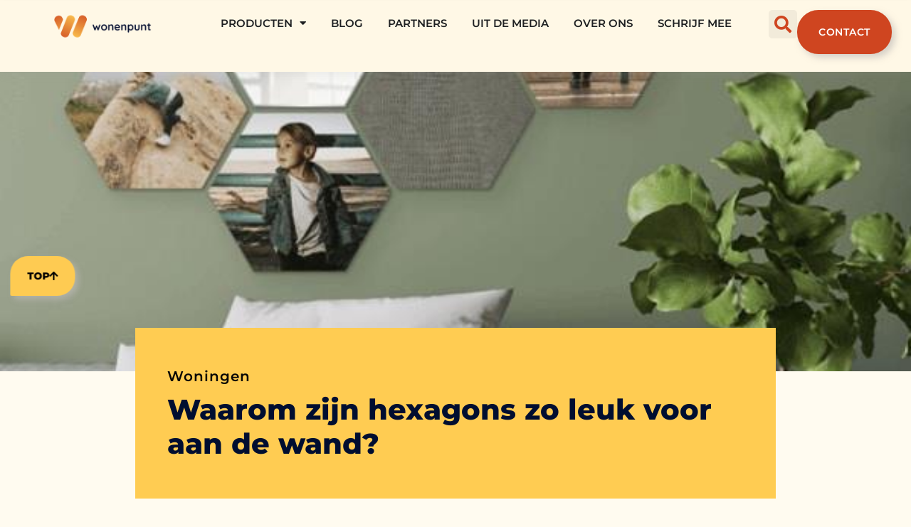

--- FILE ---
content_type: text/html; charset=UTF-8
request_url: https://wonenpunt.nl/woningen/waarom-zijn-hexagons-zo-leuk-voor-aan-de-wand/
body_size: 26912
content:
<!DOCTYPE html>
<html lang="nl-NL" prefix="og: https://ogp.me/ns#">
<head>
	<meta charset="UTF-8">
	<meta name="viewport" content="width=device-width, initial-scale=1.0, viewport-fit=cover" />		
<!-- Search Engine Optimization door Rank Math - https://rankmath.com/ -->
<title>Waarom zijn hexagons zo leuk voor aan de wand? &bull; Wonen Punt</title>
<meta name="description" content="Op zoek naar een uniek element voor je interieur? Wil jij foto&#039;s ophangen, maar ben je een beetje uitgekeken op die eeuwige fotolijstjes? Dan zijn er gelukkig"/>
<meta name="robots" content="follow, index, max-snippet:-1, max-video-preview:-1, max-image-preview:large"/>
<link rel="canonical" href="https://wonenpunt.nl/woningen/waarom-zijn-hexagons-zo-leuk-voor-aan-de-wand/" />
<meta property="og:locale" content="nl_NL" />
<meta property="og:type" content="article" />
<meta property="og:title" content="Waarom zijn hexagons zo leuk voor aan de wand? &bull; Wonen Punt" />
<meta property="og:description" content="Op zoek naar een uniek element voor je interieur? Wil jij foto&#039;s ophangen, maar ben je een beetje uitgekeken op die eeuwige fotolijstjes? Dan zijn er gelukkig" />
<meta property="og:url" content="https://wonenpunt.nl/woningen/waarom-zijn-hexagons-zo-leuk-voor-aan-de-wand/" />
<meta property="og:site_name" content="Wonen Punt" />
<meta property="article:section" content="Woningen" />
<meta property="og:image" content="https://wonenpunt.nl/wp-content/uploads/2023/09/hexagon_foto_tegels.jpg" />
<meta property="og:image:secure_url" content="https://wonenpunt.nl/wp-content/uploads/2023/09/hexagon_foto_tegels.jpg" />
<meta property="og:image:width" content="599" />
<meta property="og:image:height" content="569" />
<meta property="og:image:alt" content="Waarom zijn hexagons zo leuk voor aan de wand?" />
<meta property="og:image:type" content="image/jpeg" />
<meta property="article:published_time" content="2023-09-20T06:52:31+00:00" />
<meta name="twitter:card" content="summary_large_image" />
<meta name="twitter:title" content="Waarom zijn hexagons zo leuk voor aan de wand? &bull; Wonen Punt" />
<meta name="twitter:description" content="Op zoek naar een uniek element voor je interieur? Wil jij foto&#039;s ophangen, maar ben je een beetje uitgekeken op die eeuwige fotolijstjes? Dan zijn er gelukkig" />
<meta name="twitter:image" content="https://wonenpunt.nl/wp-content/uploads/2023/09/hexagon_foto_tegels.jpg" />
<script type="application/ld+json" class="rank-math-schema">{"@context":"https://schema.org","@graph":[{"@type":"Organization","@id":"https://wonenpunt.nl/#organization","name":"wonenpunt","url":"https://wonenpunt.nl","logo":{"@type":"ImageObject","@id":"https://wonenpunt.nl/#logo","url":"https://wonenpunt.nl/wp-content/uploads/2023/06/logo-wonenpunt.png","contentUrl":"https://wonenpunt.nl/wp-content/uploads/2023/06/logo-wonenpunt.png","caption":"Wonen Punt","inLanguage":"nl-NL","width":"350","height":"100"}},{"@type":"WebSite","@id":"https://wonenpunt.nl/#website","url":"https://wonenpunt.nl","name":"Wonen Punt","alternateName":"wonenpunt.nl","publisher":{"@id":"https://wonenpunt.nl/#organization"},"inLanguage":"nl-NL"},{"@type":"ImageObject","@id":"https://wonenpunt.nl/wp-content/uploads/2023/09/hexagon_foto_tegels.jpg","url":"https://wonenpunt.nl/wp-content/uploads/2023/09/hexagon_foto_tegels.jpg","width":"599","height":"569","inLanguage":"nl-NL"},{"@type":"BreadcrumbList","@id":"https://wonenpunt.nl/woningen/waarom-zijn-hexagons-zo-leuk-voor-aan-de-wand/#breadcrumb","itemListElement":[{"@type":"ListItem","position":"1","item":{"@id":"https://wonenpunt.nl/","name":"Home"}},{"@type":"ListItem","position":"2","item":{"@id":"https://wonenpunt.nl/woningen/waarom-zijn-hexagons-zo-leuk-voor-aan-de-wand/","name":"Waarom zijn hexagons zo leuk voor aan de wand?"}}]},{"@type":"WebPage","@id":"https://wonenpunt.nl/woningen/waarom-zijn-hexagons-zo-leuk-voor-aan-de-wand/#webpage","url":"https://wonenpunt.nl/woningen/waarom-zijn-hexagons-zo-leuk-voor-aan-de-wand/","name":"Waarom zijn hexagons zo leuk voor aan de wand? &bull; Wonen Punt","datePublished":"2023-09-20T06:52:31+00:00","dateModified":"2023-09-20T06:52:31+00:00","isPartOf":{"@id":"https://wonenpunt.nl/#website"},"primaryImageOfPage":{"@id":"https://wonenpunt.nl/wp-content/uploads/2023/09/hexagon_foto_tegels.jpg"},"inLanguage":"nl-NL","breadcrumb":{"@id":"https://wonenpunt.nl/woningen/waarom-zijn-hexagons-zo-leuk-voor-aan-de-wand/#breadcrumb"}},{"@type":"Person","@id":"https://wonenpunt.nl/woningen/waarom-zijn-hexagons-zo-leuk-voor-aan-de-wand/#author","image":{"@type":"ImageObject","@id":"https://secure.gravatar.com/avatar/?s=96&amp;d=mm&amp;r=g","url":"https://secure.gravatar.com/avatar/?s=96&amp;d=mm&amp;r=g","inLanguage":"nl-NL"},"worksFor":{"@id":"https://wonenpunt.nl/#organization"}},{"@type":"BlogPosting","headline":"Waarom zijn hexagons zo leuk voor aan de wand? &bull; Wonen Punt","datePublished":"2023-09-20T06:52:31+00:00","dateModified":"2023-09-20T06:52:31+00:00","author":{"@id":"https://wonenpunt.nl/woningen/waarom-zijn-hexagons-zo-leuk-voor-aan-de-wand/#author"},"publisher":{"@id":"https://wonenpunt.nl/#organization"},"description":"Op zoek naar een uniek element voor je interieur? Wil jij foto&#039;s ophangen, maar ben je een beetje uitgekeken op die eeuwige fotolijstjes? Dan zijn er gelukkig","name":"Waarom zijn hexagons zo leuk voor aan de wand? &bull; Wonen Punt","@id":"https://wonenpunt.nl/woningen/waarom-zijn-hexagons-zo-leuk-voor-aan-de-wand/#richSnippet","isPartOf":{"@id":"https://wonenpunt.nl/woningen/waarom-zijn-hexagons-zo-leuk-voor-aan-de-wand/#webpage"},"image":{"@id":"https://wonenpunt.nl/wp-content/uploads/2023/09/hexagon_foto_tegels.jpg"},"inLanguage":"nl-NL","mainEntityOfPage":{"@id":"https://wonenpunt.nl/woningen/waarom-zijn-hexagons-zo-leuk-voor-aan-de-wand/#webpage"}}]}</script>
<!-- /Rank Math WordPress SEO plugin -->

<link rel='dns-prefetch' href='//fonts.googleapis.com' />
<link rel="alternate" title="oEmbed (JSON)" type="application/json+oembed" href="https://wonenpunt.nl/wp-json/oembed/1.0/embed?url=https%3A%2F%2Fwonenpunt.nl%2Fwoningen%2Fwaarom-zijn-hexagons-zo-leuk-voor-aan-de-wand%2F" />
<link rel="alternate" title="oEmbed (XML)" type="text/xml+oembed" href="https://wonenpunt.nl/wp-json/oembed/1.0/embed?url=https%3A%2F%2Fwonenpunt.nl%2Fwoningen%2Fwaarom-zijn-hexagons-zo-leuk-voor-aan-de-wand%2F&#038;format=xml" />
<style id='wp-img-auto-sizes-contain-inline-css' type='text/css'>
img:is([sizes=auto i],[sizes^="auto," i]){contain-intrinsic-size:3000px 1500px}
/*# sourceURL=wp-img-auto-sizes-contain-inline-css */
</style>
<link rel='stylesheet' id='colorboxstyle-css' href='https://wonenpunt.nl/wp-content/plugins/link-library/colorbox/colorbox.css?ver=6.9' type='text/css' media='all' />
<style id='wp-emoji-styles-inline-css' type='text/css'>

	img.wp-smiley, img.emoji {
		display: inline !important;
		border: none !important;
		box-shadow: none !important;
		height: 1em !important;
		width: 1em !important;
		margin: 0 0.07em !important;
		vertical-align: -0.1em !important;
		background: none !important;
		padding: 0 !important;
	}
/*# sourceURL=wp-emoji-styles-inline-css */
</style>
<link rel='stylesheet' id='wp-block-library-css' href='https://wonenpunt.nl/wp-includes/css/dist/block-library/style.min.css?ver=6.9' type='text/css' media='all' />
<style id='wp-block-library-theme-inline-css' type='text/css'>
.wp-block-audio :where(figcaption){color:#555;font-size:13px;text-align:center}.is-dark-theme .wp-block-audio :where(figcaption){color:#ffffffa6}.wp-block-audio{margin:0 0 1em}.wp-block-code{border:1px solid #ccc;border-radius:4px;font-family:Menlo,Consolas,monaco,monospace;padding:.8em 1em}.wp-block-embed :where(figcaption){color:#555;font-size:13px;text-align:center}.is-dark-theme .wp-block-embed :where(figcaption){color:#ffffffa6}.wp-block-embed{margin:0 0 1em}.blocks-gallery-caption{color:#555;font-size:13px;text-align:center}.is-dark-theme .blocks-gallery-caption{color:#ffffffa6}:root :where(.wp-block-image figcaption){color:#555;font-size:13px;text-align:center}.is-dark-theme :root :where(.wp-block-image figcaption){color:#ffffffa6}.wp-block-image{margin:0 0 1em}.wp-block-pullquote{border-bottom:4px solid;border-top:4px solid;color:currentColor;margin-bottom:1.75em}.wp-block-pullquote :where(cite),.wp-block-pullquote :where(footer),.wp-block-pullquote__citation{color:currentColor;font-size:.8125em;font-style:normal;text-transform:uppercase}.wp-block-quote{border-left:.25em solid;margin:0 0 1.75em;padding-left:1em}.wp-block-quote cite,.wp-block-quote footer{color:currentColor;font-size:.8125em;font-style:normal;position:relative}.wp-block-quote:where(.has-text-align-right){border-left:none;border-right:.25em solid;padding-left:0;padding-right:1em}.wp-block-quote:where(.has-text-align-center){border:none;padding-left:0}.wp-block-quote.is-large,.wp-block-quote.is-style-large,.wp-block-quote:where(.is-style-plain){border:none}.wp-block-search .wp-block-search__label{font-weight:700}.wp-block-search__button{border:1px solid #ccc;padding:.375em .625em}:where(.wp-block-group.has-background){padding:1.25em 2.375em}.wp-block-separator.has-css-opacity{opacity:.4}.wp-block-separator{border:none;border-bottom:2px solid;margin-left:auto;margin-right:auto}.wp-block-separator.has-alpha-channel-opacity{opacity:1}.wp-block-separator:not(.is-style-wide):not(.is-style-dots){width:100px}.wp-block-separator.has-background:not(.is-style-dots){border-bottom:none;height:1px}.wp-block-separator.has-background:not(.is-style-wide):not(.is-style-dots){height:2px}.wp-block-table{margin:0 0 1em}.wp-block-table td,.wp-block-table th{word-break:normal}.wp-block-table :where(figcaption){color:#555;font-size:13px;text-align:center}.is-dark-theme .wp-block-table :where(figcaption){color:#ffffffa6}.wp-block-video :where(figcaption){color:#555;font-size:13px;text-align:center}.is-dark-theme .wp-block-video :where(figcaption){color:#ffffffa6}.wp-block-video{margin:0 0 1em}:root :where(.wp-block-template-part.has-background){margin-bottom:0;margin-top:0;padding:1.25em 2.375em}
/*# sourceURL=/wp-includes/css/dist/block-library/theme.min.css */
</style>
<style id='classic-theme-styles-inline-css' type='text/css'>
/*! This file is auto-generated */
.wp-block-button__link{color:#fff;background-color:#32373c;border-radius:9999px;box-shadow:none;text-decoration:none;padding:calc(.667em + 2px) calc(1.333em + 2px);font-size:1.125em}.wp-block-file__button{background:#32373c;color:#fff;text-decoration:none}
/*# sourceURL=/wp-includes/css/classic-themes.min.css */
</style>
<style id='global-styles-inline-css' type='text/css'>
:root{--wp--preset--aspect-ratio--square: 1;--wp--preset--aspect-ratio--4-3: 4/3;--wp--preset--aspect-ratio--3-4: 3/4;--wp--preset--aspect-ratio--3-2: 3/2;--wp--preset--aspect-ratio--2-3: 2/3;--wp--preset--aspect-ratio--16-9: 16/9;--wp--preset--aspect-ratio--9-16: 9/16;--wp--preset--color--black: #000000;--wp--preset--color--cyan-bluish-gray: #abb8c3;--wp--preset--color--white: #ffffff;--wp--preset--color--pale-pink: #f78da7;--wp--preset--color--vivid-red: #cf2e2e;--wp--preset--color--luminous-vivid-orange: #ff6900;--wp--preset--color--luminous-vivid-amber: #fcb900;--wp--preset--color--light-green-cyan: #7bdcb5;--wp--preset--color--vivid-green-cyan: #00d084;--wp--preset--color--pale-cyan-blue: #8ed1fc;--wp--preset--color--vivid-cyan-blue: #0693e3;--wp--preset--color--vivid-purple: #9b51e0;--wp--preset--gradient--vivid-cyan-blue-to-vivid-purple: linear-gradient(135deg,rgb(6,147,227) 0%,rgb(155,81,224) 100%);--wp--preset--gradient--light-green-cyan-to-vivid-green-cyan: linear-gradient(135deg,rgb(122,220,180) 0%,rgb(0,208,130) 100%);--wp--preset--gradient--luminous-vivid-amber-to-luminous-vivid-orange: linear-gradient(135deg,rgb(252,185,0) 0%,rgb(255,105,0) 100%);--wp--preset--gradient--luminous-vivid-orange-to-vivid-red: linear-gradient(135deg,rgb(255,105,0) 0%,rgb(207,46,46) 100%);--wp--preset--gradient--very-light-gray-to-cyan-bluish-gray: linear-gradient(135deg,rgb(238,238,238) 0%,rgb(169,184,195) 100%);--wp--preset--gradient--cool-to-warm-spectrum: linear-gradient(135deg,rgb(74,234,220) 0%,rgb(151,120,209) 20%,rgb(207,42,186) 40%,rgb(238,44,130) 60%,rgb(251,105,98) 80%,rgb(254,248,76) 100%);--wp--preset--gradient--blush-light-purple: linear-gradient(135deg,rgb(255,206,236) 0%,rgb(152,150,240) 100%);--wp--preset--gradient--blush-bordeaux: linear-gradient(135deg,rgb(254,205,165) 0%,rgb(254,45,45) 50%,rgb(107,0,62) 100%);--wp--preset--gradient--luminous-dusk: linear-gradient(135deg,rgb(255,203,112) 0%,rgb(199,81,192) 50%,rgb(65,88,208) 100%);--wp--preset--gradient--pale-ocean: linear-gradient(135deg,rgb(255,245,203) 0%,rgb(182,227,212) 50%,rgb(51,167,181) 100%);--wp--preset--gradient--electric-grass: linear-gradient(135deg,rgb(202,248,128) 0%,rgb(113,206,126) 100%);--wp--preset--gradient--midnight: linear-gradient(135deg,rgb(2,3,129) 0%,rgb(40,116,252) 100%);--wp--preset--font-size--small: 14px;--wp--preset--font-size--medium: 20px;--wp--preset--font-size--large: 32px;--wp--preset--font-size--x-large: 42px;--wp--preset--font-size--normal: 16px;--wp--preset--font-size--huge: 42px;--wp--preset--spacing--20: 0.44rem;--wp--preset--spacing--30: 0.67rem;--wp--preset--spacing--40: 1rem;--wp--preset--spacing--50: 1.5rem;--wp--preset--spacing--60: 2.25rem;--wp--preset--spacing--70: 3.38rem;--wp--preset--spacing--80: 5.06rem;--wp--preset--shadow--natural: 6px 6px 9px rgba(0, 0, 0, 0.2);--wp--preset--shadow--deep: 12px 12px 50px rgba(0, 0, 0, 0.4);--wp--preset--shadow--sharp: 6px 6px 0px rgba(0, 0, 0, 0.2);--wp--preset--shadow--outlined: 6px 6px 0px -3px rgb(255, 255, 255), 6px 6px rgb(0, 0, 0);--wp--preset--shadow--crisp: 6px 6px 0px rgb(0, 0, 0);}:where(.is-layout-flex){gap: 0.5em;}:where(.is-layout-grid){gap: 0.5em;}body .is-layout-flex{display: flex;}.is-layout-flex{flex-wrap: wrap;align-items: center;}.is-layout-flex > :is(*, div){margin: 0;}body .is-layout-grid{display: grid;}.is-layout-grid > :is(*, div){margin: 0;}:where(.wp-block-columns.is-layout-flex){gap: 2em;}:where(.wp-block-columns.is-layout-grid){gap: 2em;}:where(.wp-block-post-template.is-layout-flex){gap: 1.25em;}:where(.wp-block-post-template.is-layout-grid){gap: 1.25em;}.has-black-color{color: var(--wp--preset--color--black) !important;}.has-cyan-bluish-gray-color{color: var(--wp--preset--color--cyan-bluish-gray) !important;}.has-white-color{color: var(--wp--preset--color--white) !important;}.has-pale-pink-color{color: var(--wp--preset--color--pale-pink) !important;}.has-vivid-red-color{color: var(--wp--preset--color--vivid-red) !important;}.has-luminous-vivid-orange-color{color: var(--wp--preset--color--luminous-vivid-orange) !important;}.has-luminous-vivid-amber-color{color: var(--wp--preset--color--luminous-vivid-amber) !important;}.has-light-green-cyan-color{color: var(--wp--preset--color--light-green-cyan) !important;}.has-vivid-green-cyan-color{color: var(--wp--preset--color--vivid-green-cyan) !important;}.has-pale-cyan-blue-color{color: var(--wp--preset--color--pale-cyan-blue) !important;}.has-vivid-cyan-blue-color{color: var(--wp--preset--color--vivid-cyan-blue) !important;}.has-vivid-purple-color{color: var(--wp--preset--color--vivid-purple) !important;}.has-black-background-color{background-color: var(--wp--preset--color--black) !important;}.has-cyan-bluish-gray-background-color{background-color: var(--wp--preset--color--cyan-bluish-gray) !important;}.has-white-background-color{background-color: var(--wp--preset--color--white) !important;}.has-pale-pink-background-color{background-color: var(--wp--preset--color--pale-pink) !important;}.has-vivid-red-background-color{background-color: var(--wp--preset--color--vivid-red) !important;}.has-luminous-vivid-orange-background-color{background-color: var(--wp--preset--color--luminous-vivid-orange) !important;}.has-luminous-vivid-amber-background-color{background-color: var(--wp--preset--color--luminous-vivid-amber) !important;}.has-light-green-cyan-background-color{background-color: var(--wp--preset--color--light-green-cyan) !important;}.has-vivid-green-cyan-background-color{background-color: var(--wp--preset--color--vivid-green-cyan) !important;}.has-pale-cyan-blue-background-color{background-color: var(--wp--preset--color--pale-cyan-blue) !important;}.has-vivid-cyan-blue-background-color{background-color: var(--wp--preset--color--vivid-cyan-blue) !important;}.has-vivid-purple-background-color{background-color: var(--wp--preset--color--vivid-purple) !important;}.has-black-border-color{border-color: var(--wp--preset--color--black) !important;}.has-cyan-bluish-gray-border-color{border-color: var(--wp--preset--color--cyan-bluish-gray) !important;}.has-white-border-color{border-color: var(--wp--preset--color--white) !important;}.has-pale-pink-border-color{border-color: var(--wp--preset--color--pale-pink) !important;}.has-vivid-red-border-color{border-color: var(--wp--preset--color--vivid-red) !important;}.has-luminous-vivid-orange-border-color{border-color: var(--wp--preset--color--luminous-vivid-orange) !important;}.has-luminous-vivid-amber-border-color{border-color: var(--wp--preset--color--luminous-vivid-amber) !important;}.has-light-green-cyan-border-color{border-color: var(--wp--preset--color--light-green-cyan) !important;}.has-vivid-green-cyan-border-color{border-color: var(--wp--preset--color--vivid-green-cyan) !important;}.has-pale-cyan-blue-border-color{border-color: var(--wp--preset--color--pale-cyan-blue) !important;}.has-vivid-cyan-blue-border-color{border-color: var(--wp--preset--color--vivid-cyan-blue) !important;}.has-vivid-purple-border-color{border-color: var(--wp--preset--color--vivid-purple) !important;}.has-vivid-cyan-blue-to-vivid-purple-gradient-background{background: var(--wp--preset--gradient--vivid-cyan-blue-to-vivid-purple) !important;}.has-light-green-cyan-to-vivid-green-cyan-gradient-background{background: var(--wp--preset--gradient--light-green-cyan-to-vivid-green-cyan) !important;}.has-luminous-vivid-amber-to-luminous-vivid-orange-gradient-background{background: var(--wp--preset--gradient--luminous-vivid-amber-to-luminous-vivid-orange) !important;}.has-luminous-vivid-orange-to-vivid-red-gradient-background{background: var(--wp--preset--gradient--luminous-vivid-orange-to-vivid-red) !important;}.has-very-light-gray-to-cyan-bluish-gray-gradient-background{background: var(--wp--preset--gradient--very-light-gray-to-cyan-bluish-gray) !important;}.has-cool-to-warm-spectrum-gradient-background{background: var(--wp--preset--gradient--cool-to-warm-spectrum) !important;}.has-blush-light-purple-gradient-background{background: var(--wp--preset--gradient--blush-light-purple) !important;}.has-blush-bordeaux-gradient-background{background: var(--wp--preset--gradient--blush-bordeaux) !important;}.has-luminous-dusk-gradient-background{background: var(--wp--preset--gradient--luminous-dusk) !important;}.has-pale-ocean-gradient-background{background: var(--wp--preset--gradient--pale-ocean) !important;}.has-electric-grass-gradient-background{background: var(--wp--preset--gradient--electric-grass) !important;}.has-midnight-gradient-background{background: var(--wp--preset--gradient--midnight) !important;}.has-small-font-size{font-size: var(--wp--preset--font-size--small) !important;}.has-medium-font-size{font-size: var(--wp--preset--font-size--medium) !important;}.has-large-font-size{font-size: var(--wp--preset--font-size--large) !important;}.has-x-large-font-size{font-size: var(--wp--preset--font-size--x-large) !important;}
:where(.wp-block-post-template.is-layout-flex){gap: 1.25em;}:where(.wp-block-post-template.is-layout-grid){gap: 1.25em;}
:where(.wp-block-term-template.is-layout-flex){gap: 1.25em;}:where(.wp-block-term-template.is-layout-grid){gap: 1.25em;}
:where(.wp-block-columns.is-layout-flex){gap: 2em;}:where(.wp-block-columns.is-layout-grid){gap: 2em;}
:root :where(.wp-block-pullquote){font-size: 1.5em;line-height: 1.6;}
/*# sourceURL=global-styles-inline-css */
</style>
<link rel='stylesheet' id='thumbs_rating_styles-css' href='https://wonenpunt.nl/wp-content/plugins/link-library/upvote-downvote/css/style.css?ver=1.0.0' type='text/css' media='all' />
<link rel='stylesheet' id='parent-style-css' href='https://wonenpunt.nl/wp-content/themes/pennews/style.css?ver=6.9' type='text/css' media='all' />
<link rel='stylesheet' id='penci-style-child-css' href='https://wonenpunt.nl/wp-content/themes/pennews-child/style.css?ver=1.0.0' type='text/css' media='all' />
<link rel='stylesheet' id='penci-font-awesome-css' href='https://wonenpunt.nl/wp-content/themes/pennews/css/font-awesome.min.css?ver=4.5.2' type='text/css' media='all' />
<link rel='stylesheet' id='penci-fonts-css' href='//fonts.googleapis.com/css?family=Roboto%3A300%2C300italic%2C400%2C400italic%2C500%2C500italic%2C700%2C700italic%2C800%2C800italic%7CMukta+Vaani%3A300%2C300italic%2C400%2C400italic%2C500%2C500italic%2C700%2C700italic%2C800%2C800italic%7COswald%3A300%2C300italic%2C400%2C400italic%2C500%2C500italic%2C700%2C700italic%2C800%2C800italic%7CTeko%3A300%2C300italic%2C400%2C400italic%2C500%2C500italic%2C700%2C700italic%2C800%2C800italic%7CMontserrat%3A300%2C300italic%2C400%2C400italic%2C500%2C500italic%2C700%2C700italic%2C800%2C800italic%3A300%2C300italic%2C400%2C400italic%2C500%2C500italic%2C700%2C700italic%2C800%2C800italic%26subset%3Dcyrillic%2Ccyrillic-ext%2Cgreek%2Cgreek-ext%2Clatin-ext&#038;ver=1.0' type='text/css' media='all' />
<link rel='stylesheet' id='penci-style-css' href='https://wonenpunt.nl/wp-content/themes/pennews-child/style.css?ver=6.6.0' type='text/css' media='all' />
<style id='penci-style-inline-css' type='text/css'>
.penci-block-vc.style-title-13:not(.footer-widget).style-title-center .penci-block-heading {border-right: 10px solid transparent; border-left: 10px solid transparent; }.site-branding h1, .site-branding h2 {margin: 0;}.penci-schema-markup { display: none !important; }.penci-entry-media .twitter-video { max-width: none !important; margin: 0 !important; }.penci-entry-media .fb-video { margin-bottom: 0; }.penci-entry-media .post-format-meta > iframe { vertical-align: top; }.penci-single-style-6 .penci-entry-media-top.penci-video-format-dailymotion:after, .penci-single-style-6 .penci-entry-media-top.penci-video-format-facebook:after, .penci-single-style-6 .penci-entry-media-top.penci-video-format-vimeo:after, .penci-single-style-6 .penci-entry-media-top.penci-video-format-twitter:after, .penci-single-style-7 .penci-entry-media-top.penci-video-format-dailymotion:after, .penci-single-style-7 .penci-entry-media-top.penci-video-format-facebook:after, .penci-single-style-7 .penci-entry-media-top.penci-video-format-vimeo:after, .penci-single-style-7 .penci-entry-media-top.penci-video-format-twitter:after { content: none; } .penci-single-style-5 .penci-entry-media.penci-video-format-dailymotion:after, .penci-single-style-5 .penci-entry-media.penci-video-format-facebook:after, .penci-single-style-5 .penci-entry-media.penci-video-format-vimeo:after, .penci-single-style-5 .penci-entry-media.penci-video-format-twitter:after { content: none; }@media screen and (max-width: 960px) { .penci-insta-thumb ul.thumbnails.penci_col_5 li, .penci-insta-thumb ul.thumbnails.penci_col_6 li { width: 33.33% !important; } .penci-insta-thumb ul.thumbnails.penci_col_7 li, .penci-insta-thumb ul.thumbnails.penci_col_8 li, .penci-insta-thumb ul.thumbnails.penci_col_9 li, .penci-insta-thumb ul.thumbnails.penci_col_10 li { width: 25% !important; } }.site-header.header--s12 .penci-menu-toggle-wapper,.site-header.header--s12 .header__social-search { flex: 1; }.site-header.header--s5 .site-branding {  padding-right: 0;margin-right: 40px; }.penci-block_37 .penci_post-meta { padding-top: 8px; }.penci-block_37 .penci-post-excerpt + .penci_post-meta { padding-top: 0; }.penci-hide-text-votes { display: none; }.penci-usewr-review {  border-top: 1px solid #ececec; }.penci-review-score {top: 5px; position: relative; }.penci-social-counter.penci-social-counter--style-3 .penci-social__empty a, .penci-social-counter.penci-social-counter--style-4 .penci-social__empty a, .penci-social-counter.penci-social-counter--style-5 .penci-social__empty a, .penci-social-counter.penci-social-counter--style-6 .penci-social__empty a { display: flex; justify-content: center; align-items: center; }.penci-block-error { padding: 0 20px 20px; }@media screen and (min-width: 1240px){ .penci_dis_padding_bw .penci-content-main.penci-col-4:nth-child(3n+2) { padding-right: 15px; padding-left: 15px; }}.bos_searchbox_widget_class.penci-vc-column-1 #flexi_searchbox #b_searchboxInc .b_submitButton_wrapper{ padding-top: 10px; padding-bottom: 10px; }.mfp-image-holder .mfp-close, .mfp-iframe-holder .mfp-close { background: transparent; border-color: transparent; }h1, h2, h3, h4, h5, h6,.error404 .page-title,
		.error404 .penci-block-vc .penci-block__title, .footer__bottom.style-2 .block-title {font-family: 'Montserrat', sans-serif}.penci-block-vc .penci-block__title, .penci-menu-hbg .penci-block-vc .penci-block__title, .penci-menu-hbg-widgets .menu-hbg-title{ font-family:'Montserrat', sans-serif; }body, button, input, select, textarea,.penci-post-subtitle,.woocommerce ul.products li.product .button,#site-navigation .penci-megamenu .penci-mega-thumbnail .mega-cat-name{font-family: 'Montserrat', sans-serif}.penci-topbar{ background-color:#333333 ; }.penci-topbar,.penci-topbar a, .penci-topbar ul li a{ color:#ff9438 ; }.penci-topbar a:hover , .penci-topbar ul li a:hover{ color:#ffcc52 !important; }.penci-topbar .topbar__trending .headline-title{ background-color:#333333 ; }.penci-topbar .topbar__trending .headline-title{ color:#ff9438 ; }.penci-post-related .item-related h4{ font-size:15px; }.penci-block-vc-pag  .penci-archive__list_posts .penci-post-item .entry-title{ font-size:20px; }.footer__bottom  .footer__logo a{font-family: 'Montserrat', sans-serif;}.site-footer .penci-block-vc .penci-block__title{ font-family:'Montserrat', sans-serif; }body{ background-color: #fff; }.penci_dis_padding_bw .penci-block-vc.style-title-11:not(.footer-widget) .penci-block__title a,
		.penci_dis_padding_bw .penci-block-vc.style-title-11:not(.footer-widget) .penci-block__title span, 
		.penci_dis_padding_bw .penci-block-vc.style-title-11:not(.footer-widget) .penci-subcat-filter, 
		.penci_dis_padding_bw .penci-block-vc.style-title-11:not(.footer-widget) .penci-slider-nav{ background-color:#fffbf0; }
		.penci-ajax-search-results .ajax-loading:before,
		.show-search .show-search__content,
		div.bbp-template-notice, div.indicator-hint,	
		.widget select,select, pre,.wpb_text_column,
		.single .penci-content-post, .page .penci-content-post,
		.forum-archive .penci-content-post,
		.penci-block-vc,.penci-archive__content,.error404 .not-found,.ajax-loading:before{ background-color:#ffffff }
		.penci-block-vc.style-title-11:not(.footer-widget) .penci-block__title a,
		.penci-block-vc.style-title-11:not(.footer-widget) .penci-block__title span, 
		.penci-block-vc.style-title-11:not(.footer-widget) .penci-subcat-filter, 
		.penci-block-vc.style-title-11:not(.footer-widget) .penci-slider-nav{ background-color:#ffffff }.penci-archive .entry-meta,.penci-archive .entry-meta a,

			.penci-inline-related-posts .penci_post-meta, .penci__general-meta .penci_post-meta, 
			.penci-block_video.style-1 .penci_post-meta, .penci-block_video.style-7 .penci_post-meta,
			.penci_breadcrumbs a, .penci_breadcrumbs span,.penci_breadcrumbs i,
			.error404 .page-content,
			.woocommerce .comment-form p.stars a,
			.woocommerce .woocommerce-ordering, .woocommerce .woocommerce-result-count,
			.woocommerce #reviews #comments ol.commentlist li .comment-text .meta,
			.penci-entry-meta,#wp-calendar caption,.penci-post-pagination span,
			.penci-archive .entry-meta span{ color:#333333 }
		.site-main .element-media-controls a, .entry-content .element-media-controls a,
		    .penci-portfolio-below_img .inner-item-portfolio .portfolio-desc h3,
			.post-entry .penci-portfolio-filter ul li a, .penci-portfolio-filter ul li a,
			.widget_display_stats dt, .widget_display_stats dd,
			#wp-calendar tbody td a,
			.widget.widget_display_replies a,
			.post-entry .penci-portfolio-filter ul li.active a, .penci-portfolio-filter ul li.active a,
			.woocommerce div.product .woocommerce-tabs ul.tabs li a,
			.woocommerce ul.products li.product h3, .woocommerce ul.products li.product .woocommerce-loop-product__title,
			.woocommerce table.shop_table td.product-name a,
			input[type="text"], input[type="email"], input[type="url"], input[type="password"],
			input[type="search"], input[type="number"], input[type="tel"], input[type="range"], input[type="date"],
			input[type="month"], input[type="week"], input[type="time"], input[type="datetime"], input[type="datetime-local"], input[type="color"], textarea,
			.error404 .page-content .search-form .search-submit,.penci-no-results .search-form .search-submit,.error404 .page-content a,
			a,.widget a,.penci-block-vc .penci-block__title a, .penci-block-vc .penci-block__title span,
			.penci-page-title, .penci-entry-title,.woocommerce .page-title,
			.penci-recipe-index-wrap .penci-recipe-index-title a,
			.penci-social-buttons .penci-social-share-text,
			.woocommerce div.product .product_title,
			.penci-post-pagination h5 a,
			.woocommerce div.product .woocommerce-tabs .panel > h2:first-child, .woocommerce div.product .woocommerce-tabs .panel #reviews #comments h2,
			.woocommerce div.product .woocommerce-tabs .panel #respond .comment-reply-title,
			.woocommerce #reviews #comments ol.commentlist li .comment-text .meta strong,
			.woocommerce div.product .related > h2, .woocommerce div.product .upsells > h2,
			.penci-author-content .author-social,
			.forum-archive .penci-entry-title,
			#bbpress-forums li.bbp-body ul.forum li.bbp-forum-info a,
			.woocommerce div.product .entry-summary div[itemprop="description"] h2, .woocommerce div.product .woocommerce-tabs #tab-description h2,
			.widget.widget_recent_entries li a, .widget.widget_recent_comments li a, .widget.widget_meta li a,
			.penci-pagination:not(.penci-ajax-more) a, .penci-pagination:not(.penci-ajax-more) span{ color:#852d15 }div.wpforms-container .wpforms-form input[type=date],div.wpforms-container .wpforms-form input[type=datetime],div.wpforms-container .wpforms-form input[type=datetime-local],div.wpforms-container .wpforms-form input[type=email],div.wpforms-container .wpforms-form input[type=month],div.wpforms-container .wpforms-form input[type=number],div.wpforms-container .wpforms-form input[type=password],div.wpforms-container .wpforms-form input[type=range],div.wpforms-container .wpforms-form input[type=search],div.wpforms-container .wpforms-form input[type=tel],div.wpforms-container .wpforms-form input[type=text],div.wpforms-container .wpforms-form input[type=time],div.wpforms-container .wpforms-form input[type=url],div.wpforms-container .wpforms-form input[type=week],div.wpforms-container .wpforms-form select,div.wpforms-container .wpforms-form textarea{ color: #852d15 }
		h1, h2, h3, h4, h5, h6,.penci-userreview-author,.penci-review-metas .penci-review-meta i,
		.entry-content h1, .entry-content h2, .entry-content h3, .entry-content h4,
		.entry-content h5, .entry-content h6, .comment-content h1, .comment-content h2,
		.comment-content h3, .comment-content h4, .comment-content h5, .comment-content h6,
		.penci-inline-related-posts .penci-irp-heading{ color:#852d15 }.site-main .frontend-form-container .element-media-file,.site-main .frontend-form-container .element-media,.site-main .frontend-item-container .select2.select2-container .select2-selection.select-with-search-container,.site-main .frontend-item-container input[type="text"],.site-main .frontend-item-container input[type="email"],.site-main .frontend-item-container input[type="url"],.site-main .frontend-item-container textarea,.site-main .frontend-item-container select{ border-color: #fffbf0 }
			.site-header,
			.buddypress-wrap .select-wrap,
			.penci-post-blog-classic,
			.activity-list.bp-list,
			.penci-team_memebers .penci-team_item__content,
			.penci-author-box-wrap,
			.about-widget .about-me-heading:before,
			#buddypress .wp-editor-container,
			#bbpress-forums .bbp-forums-list,
			div.bbp-forum-header, div.bbp-topic-header, div.bbp-reply-header,
			.activity-list li.bbp_topic_create .activity-content .activity-inner,
			.rtl .activity-list li.bbp_reply_create .activity-content .activity-inner,
			#drag-drop-area,
			.bp-avatar-nav ul.avatar-nav-items li.current,
			.bp-avatar-nav ul,
			.site-main .bbp-pagination-links a, .site-main .bbp-pagination-links span.current,
			.bbpress  .wp-editor-container,
			.penci-ajax-search-results-wrapper,
			.show-search .search-field,
			.show-search .show-search__content,
			.penci-viewall-results,
			.penci-subcat-list .flexMenu-viewMore .flexMenu-popup,
			.penci-owl-carousel-style .owl-dot span,
			.penci-owl-carousel-slider .owl-dot span,
			.woocommerce-cart table.cart td.actions .coupon .input-text,
			.blog-boxed .penci-archive__content .article_content,
			.penci-block_28 .block28_first_item:not(.hide-border),
			.penci-mul-comments-wrapper .penci-tab-nav,
			.penci-recipe,.penci-recipe-heading,.penci-recipe-ingredients,.penci-recipe-notes,
			.wp-block-yoast-faq-block .schema-faq-section,
			.wp-block-yoast-how-to-block ol.schema-how-to-steps,
			.wp-block-pullquote,
			.wrapper-penci-recipe .penci-recipe-ingredients
			{ border-color:#fffbf0 }
		    blockquote:not(.wp-block-quote):before, q:before,   
		    blockquote:not(.wp-block-quote):after, q:after, blockquote.style-3:before,
			.penci-block-vc.style-title-10:not(.footer-widget) .penci-block-heading:after
			{ background-color:#fffbf0 }
			.penci-block-vc.style-title-10:not(.footer-widget) .penci-block-heading,
			.wrapper-penci-review, .penci-review-container.penci-review-count,.penci-usewr-review,
			.widget .tagcloud a,.widget.widget_recent_entries li, .widget.widget_recent_comments li, .widget.widget_meta li,
		    .penci-inline-related-posts,
		    .penci_dark_layout .site-main #buddypress div.item-list-tabs:not(#subnav),
			code,abbr, acronym,fieldset,hr,#bbpress-forums div.bbp-the-content-wrapper textarea.bbp-the-content,
			.penci-pagination:not(.penci-ajax-more) a, .penci-pagination:not(.penci-ajax-more) span,
			th,td,#wp-calendar tbody td{ border-color:#fffbf0 }
			.site-main #bbpress-forums li.bbp-body ul.forum,
			.site-main #bbpress-forums li.bbp-body ul.topic,#bbpress-forums li.bbp-footer,
			#bbpress-forums div.bbp-template-notice.info,
			.bbp-pagination-links a, .bbp-pagination-links span.current,
			.site-main #buddypress .standard-form textarea,
			.site-main #buddypress .standard-form input[type=text], .site-main #buddypress .standard-form input[type=color], 
			.site-main #buddypress .standard-form input[type=date], .site-main #buddypress .standard-form input[type=datetime],
			.site-main #buddypress .standard-form input[type=datetime-local], .site-main #buddypress .standard-form input[type=email],
			.site-main #buddypress .standard-form input[type=month], .site-main #buddypress .standard-form input[type=number], 
			.site-main #buddypress .standard-form input[type=range], .site-main #buddypress .standard-form input[type=search], 
			.site-main #buddypress .standard-form input[type=tel], .site-main #buddypress .standard-form input[type=time],
		    .site-main #buddypress .standard-form input[type=url], .site-main #buddypress .standard-form input[type=week],
		    .site-main #buddypress .standard-form select,.site-main #buddypress .standard-form input[type=password],
	        .site-main #buddypress .dir-search input[type=search], .site-main #buddypress .dir-search input[type=text],
	        .site-main #buddypress .groups-members-search input[type=search], .site-main #buddypress .groups-members-search input[type=text],
	        .site-main #buddypress button, .site-main #buddypress a.button,
	        .site-main #buddypress input[type=button], .site-main #buddypress input[type=reset],
	        .site-main #buddypress ul.button-nav li a,.site-main #buddypress div.generic-button a,.site-main #buddypress .comment-reply-link, 
	        a.bp-title-button,.site-main #buddypress button:hover,.site-main #buddypress a.button:hover, .site-main #buddypress a.button:focus,
	        .site-main #buddypress input[type=button]:hover, .site-main #buddypress input[type=reset]:hover, 
	        .site-main #buddypress ul.button-nav li a:hover, .site-main #buddypress ul.button-nav li.current a,
	        .site-main #buddypress div.generic-button a:hover,.site-main #buddypress .comment-reply-link:hover,
	        .site-main #buddypress input[type=submit]:hover,.site-main #buddypress select,.site-main #buddypress ul.item-list,
			.site-main #buddypress .profile[role=main],.site-main #buddypress ul.item-list li,.site-main #buddypress div.pagination .pag-count ,
			.site-main #buddypress div.pagination .pagination-links span,.site-main #buddypress div.pagination .pagination-links a,
			body.activity-permalink .site-main #buddypress div.activity-comments, .site-main #buddypress div.activity-comments form .ac-textarea,
			.site-main #buddypress table.profile-fields, .site-main #buddypress table.profile-fields:last-child{ border-color:#fffbf0 }.site-main #buddypress table.notifications tr td.label, #buddypress table.notifications-settings tr td.label,.site-main #buddypress table.profile-fields tr td.label, #buddypress table.wp-profile-fields tr td.label,.site-main #buddypress table.messages-notices tr td.label, #buddypress table.forum tr td.label{ border-color: #fffbf0 !important; }
			.penci-block-vc,
			.penci-block_1 .block1_first_item,
			.penci-block_1 .block1_first_item .penci_post-meta,
			.penci-block_1 .block1_items .penci_media_object,
			.penci-block_4 .penci-small-thumb:after,
			.penci-recent-rv,
			.penci-block_6 .penci-post-item,
			.penci-block_9 .block9_first_item,.penci-block_9 .penci-post-item,
			.penci-block_9 .block9_items .block9_item_loadmore:first-of-type,
			.penci-block_11 .block11_first_item,.penci-block_11 .penci-post-item,
			.penci-block_11 .block11_items .block11_item_loadmore:first-of-type,
			.penci-block_15 .penci-post-item,.penci-block_15 .penci-block__title,
			.penci-block_20 .penci_media_object,
			.penci-block_20 .penci_media_object.penci_mobj-image-right .penci_post_content,
			.penci-block_26 .block26_items .penci-post-item,
			.penci-block_28 .block28_first_item,
			.penci-block_28 .block28_first_item .penci_post-meta,
			.penci-block_29 .block_29_items .penci-post-item,
			.penci-block_30 .block30_items .penci_media_object,
			.penci-block_33 .block33_big_item .penci_post-meta,
			.penci-block_36 .penci-post-item, .penci-block_36 .penci-block__title,
			.penci-block_6 .penci-block_content__items:not(.penci-block-items__1) .penci-post-item:first-child,
			.penci-block_video.style-7 .penci-owl-carousel-slider .owl-dots span,
			.penci-owl-featured-area.style-12 .penci-small_items .owl-item.active .penci-item-mag,
			.penci-videos-playlist .penci-video-nav .penci-video-playlist-nav:not(.playlist-has-title) .penci-video-playlist-item:first-child,
			.penci-videos-playlist .penci-video-nav .penci-video-playlist-nav:not(.playlist-has-title) .penci-video-playlist-item:last-child,
			.penci-videos-playlist .penci-video-nav .penci-video-playlist-item,
			.penci-archive__content .penci-entry-header,
			.page-template-full-width.penci-block-pagination .penci_breadcrumbs,
			.penci-post-pagination,.penci-pfl-social_share,.penci-post-author,
			.penci-social-buttons.penci-social-share-footer,
			.penci-pagination:not(.penci-ajax-more) a,
			.penci-social-buttons .penci-social-item.like{ border-color:#fffbf0 }.penci-container-width-1080 .penci-content-main.penci-col-4 .penci-block_1 .block1_items .penci-post-item:nth-child(2) .penci_media_object,.penci-container-width-1400 .penci-content-main.penci-col-4 .penci-block_1 .block1_items .penci-post-item:nth-child(2) .penci_media_object,.wpb_wrapper > .penci-block_1.penci-vc-column-1 .block1_items .penci-post-item:nth-child(2) .penci_media_object,.widget-area .penci-block_1 .block1_items .penci-post-item:nth-child(2) .penci_media_object{ border-color:#fffbf0 }
			.penci-block_6.penci-vc-column-2.penci-block-load_more .penci-block_content__items:not(.penci-block-items__1) .penci-post-item:nth-child(1),
			.penci-block_6.penci-vc-column-2.penci-block-load_more .penci-block_content__items:not(.penci-block-items__1) .penci-post-item:nth-child(2),
			.penci-block_6.penci-vc-column-2.penci-block-infinite .penci-block_content__items:not(.penci-block-items__1) .penci-post-item:nth-child(1),
			.penci-block_6.penci-vc-column-2.penci-block-infinite .penci-block_content__items:not(.penci-block-items__1) .penci-post-item:nth-child(2),
			.penci-block_36.penci-block-load_more .penci-block_content__items:not(.penci-block-items__1) .penci-post-item:first-child,
		    .penci-block_36.penci-block-infinite .penci-block_content__items:not(.penci-block-items__1) .penci-post-item:first-child,
			.penci-block_36.penci-vc-column-2.penci-block-load_more .penci-block_content__items:not(.penci-block-items__1) .penci-post-item:nth-child(1),
			.penci-block_36.penci-vc-column-2.penci-block-load_more .penci-block_content__items:not(.penci-block-items__1) .penci-post-item:nth-child(2),
			.penci-block_36.penci-vc-column-2.penci-block-infinite .penci-block_content__items:not(.penci-block-items__1) .penci-post-item:nth-child(1),
			.penci-block_36.penci-vc-column-2.penci-block-infinite .penci-block_content__items:not(.penci-block-items__1) .penci-post-item:nth-child(2),
			.penci-block_6.penci-vc-column-3.penci-block-load_more .penci-block_content__items:not(.penci-block-items__1) .penci-post-item:nth-child(1),
			.penci-block_6.penci-vc-column-3.penci-block-load_more .penci-block_content__items:not(.penci-block-items__1) .penci-post-item:nth-child(2),
			.penci-block_6.penci-vc-column-3.penci-block-load_more .penci-block_content__items:not(.penci-block-items__1) .penci-post-item:nth-child(3),
			.penci-block_6.penci-vc-column-3.penci-block-infinite .penci-block_content__items:not(.penci-block-items__1) .penci-post-item:nth-child(1),
			.penci-block_6.penci-vc-column-3.penci-block-infinite .penci-block_content__items:not(.penci-block-items__1) .penci-post-item:nth-child(2),
			.penci-block_6.penci-vc-column-3.penci-block-infinite .penci-block_content__items:not(.penci-block-items__1) .penci-post-item:nth-child(3),
			.penci-block_36.penci-vc-column-3.penci-block-load_more .penci-block_content__items:not(.penci-block-items__1) .penci-post-item:nth-child(1),
			.penci-block_36.penci-vc-column-3.penci-block-load_more .penci-block_content__items:not(.penci-block-items__1) .penci-post-item:nth-child(2), 
			.penci-block_36.penci-vc-column-3.penci-block-load_more .penci-block_content__items:not(.penci-block-items__1) .penci-post-item:nth-child(3), 
			.penci-block_36.penci-vc-column-3.penci-block-infinite .penci-block_content__items:not(.penci-block-items__1) .penci-post-item:nth-child(1),
			.penci-block_36.penci-vc-column-3.penci-block-infinite .penci-block_content__items:not(.penci-block-items__1) .penci-post-item:nth-child(2),
			.penci-block_36.penci-vc-column-3.penci-block-infinite .penci-block_content__items:not(.penci-block-items__1) .penci-post-item:nth-child(3),
			.penci-block_15.penci-vc-column-2.penci-block-load_more .penci-block_content__items:not(.penci-block-items__1) .penci-post-item:nth-child(1), 
			.penci-block_15.penci-vc-column-2.penci-block-load_more .penci-block_content__items:not(.penci-block-items__1) .penci-post-item:nth-child(2),
			.penci-block_15.penci-vc-column-2.penci-block-infinite .penci-block_content__items:not(.penci-block-items__1) .penci-post-item:nth-child(1),
			.penci-block_15.penci-vc-column-2.penci-block-infinite .penci-block_content__items:not(.penci-block-items__1) .penci-post-item:nth-child(2),
			.penci-block_15.penci-vc-column-3.penci-block-load_more .penci-block_content__items:not(.penci-block-items__1) .penci-post-item:nth-child(1),
			.penci-block_15.penci-vc-column-3.penci-block-load_more .penci-block_content__items:not(.penci-block-items__1) .penci-post-item:nth-child(2),
			.penci-block_15.penci-vc-column-3.penci-block-load_more .penci-block_content__items:not(.penci-block-items__1) .penci-post-item:nth-child(3),
			.penci-block_15.penci-vc-column-3.penci-block-infinite .penci-block_content__items:not(.penci-block-items__1) .penci-post-item:nth-child(1),
			.penci-block_15.penci-vc-column-3.penci-block-infinite .penci-block_content__items:not(.penci-block-items__1) .penci-post-item:nth-child(2),
			.penci-block_15.penci-vc-column-3.penci-block-infinite .penci-block_content__items:not(.penci-block-items__1) .penci-post-item:nth-child(3){ border-color:#fffbf0 }
			select,input[type="text"], input[type="email"], input[type="url"], input[type="password"], 
			input[type="search"], input[type="number"], input[type="tel"], input[type="range"],
			input[type="date"], input[type="month"], input[type="week"], input[type="time"], 
			input[type="datetime"], input[type="datetime-local"], input[type="color"], textarea,
			.single-portfolio .penci-social-buttons + .post-comments,
			#respond textarea, .wpcf7 textarea,
			.post-comments .post-title-box,.penci-comments-button,
			.penci-comments-button + .post-comments .comment-reply-title,
			.penci-post-related + .post-comments .comment-reply-title,
			.penci-post-related + .post-comments .post-title-box,
			.comments .comment ,.comments .comment, .comments .comment .comment,
			#respond input,.wpcf7 input,.widget_wysija input,
			#bbpress-forums #bbp-search-form .button,
			.site-main #buddypress div.item-list-tabs:not( #subnav ),
			.site-main #buddypress div.item-list-tabs:not(#subnav) ul li a,
			.site-main #buddypress div.item-list-tabs:not(#subnav) ul li > span,
			.site-main #buddypress .dir-search input[type=submit], .site-main #buddypress .groups-members-search input[type=submit],
			#respond textarea,.wpcf7 textarea { border-color:#fffbf0 } div.wpforms-container .wpforms-form input[type=date],div.wpforms-container .wpforms-form input[type=datetime],div.wpforms-container .wpforms-form input[type=datetime-local],div.wpforms-container .wpforms-form input[type=email],div.wpforms-container .wpforms-form input[type=month],div.wpforms-container .wpforms-form input[type=number],div.wpforms-container .wpforms-form input[type=password],div.wpforms-container .wpforms-form input[type=range],div.wpforms-container .wpforms-form input[type=search],div.wpforms-container .wpforms-form input[type=tel],div.wpforms-container .wpforms-form input[type=text],div.wpforms-container .wpforms-form input[type=time],div.wpforms-container .wpforms-form input[type=url],div.wpforms-container .wpforms-form input[type=week],div.wpforms-container .wpforms-form select,div.wpforms-container .wpforms-form textarea{ border-color: #fffbf0 }
		    .penci-owl-featured-area.style-13 .penci-small_items .owl-item.active .penci-item-mag:before,
			.site-header.header--s2:before, .site-header.header--s3:not(.header--s4):before, .site-header.header--s6:before,
			.penci_gallery.style-1 .penci-small-thumb:after,
			.penci-videos-playlist .penci-video-nav .penci-video-playlist-item.is-playing,
			.penci-videos-playlist .penci-video-nav .penci-video-playlist-item:hover, 		
			blockquote:before, q:before,blockquote:after, q:after{ background-color:#fffbf0 }.site-main #buddypress .dir-search input[type=submit], .site-main #buddypress .groups-members-search input[type=submit],
			input[type="button"], input[type="reset"], input[type="submit"]{ border-color:#fffbf0 }@media (max-width: 768px) {.penci-post-pagination .prev-post + .next-post {border-color :#fffbf0; }}@media (max-width: 650px) {.penci-block_1 .block1_items .penci-post-item:nth-child(2) .penci_media_object {border-color :#fffbf0; }}.buy-button{ background-color:#ffcc52 !important; }.penci-menuhbg-toggle:hover .lines-button:after,.penci-menuhbg-toggle:hover .penci-lines:before,.penci-menuhbg-toggle:hover .penci-lines:after.penci-login-container a,.penci_list_shortcode li:before,.footer__sidebars .penci-block-vc .penci__post-title a:hover,.penci-viewall-results a:hover,.post-entry .penci-portfolio-filter ul li.active a, .penci-portfolio-filter ul li.active a,.penci-ajax-search-results-wrapper .penci__post-title a:hover{ color: #ffcc52; }.penci-tweets-widget-content .icon-tweets,.penci-tweets-widget-content .tweet-intents a,.penci-tweets-widget-content .tweet-intents span:after,.woocommerce .star-rating span,.woocommerce .comment-form p.stars a:hover,.woocommerce div.product .woocommerce-tabs ul.tabs li a:hover,.penci-subcat-list .flexMenu-viewMore:hover a, .penci-subcat-list .flexMenu-viewMore:focus a,.penci-subcat-list .flexMenu-viewMore .flexMenu-popup .penci-subcat-item a:hover,.penci-owl-carousel-style .owl-dot.active span, .penci-owl-carousel-style .owl-dot:hover span,.penci-owl-carousel-slider .owl-dot.active span,.penci-owl-carousel-slider .owl-dot:hover span{ color: #ffcc52; }.penci-owl-carousel-slider .owl-dot.active span,.penci-owl-carousel-slider .owl-dot:hover span{ background-color: #ffcc52; }blockquote, q,.penci-post-pagination a:hover,a:hover,.penci-entry-meta a:hover,.penci-portfolio-below_img .inner-item-portfolio .portfolio-desc a:hover h3,.main-navigation.penci_disable_padding_menu > ul:not(.children) > li:hover > a,.main-navigation.penci_disable_padding_menu > ul:not(.children) > li:active > a,.main-navigation.penci_disable_padding_menu > ul:not(.children) > li.current-menu-item > a,.main-navigation.penci_disable_padding_menu > ul:not(.children) > li.current-menu-ancestor > a,.main-navigation.penci_disable_padding_menu > ul:not(.children) > li.current-category-ancestor > a,.site-header.header--s11 .main-navigation.penci_enable_line_menu .menu > li:hover > a,.site-header.header--s11 .main-navigation.penci_enable_line_menu .menu > li:active > a,.site-header.header--s11 .main-navigation.penci_enable_line_menu .menu > li.current-menu-item > a,.main-navigation.penci_disable_padding_menu ul.menu > li > a:hover,.main-navigation ul li:hover > a,.main-navigation ul li:active > a,.main-navigation li.current-menu-item > a,#site-navigation .penci-megamenu .penci-mega-child-categories a.cat-active,#site-navigation .penci-megamenu .penci-content-megamenu .penci-mega-latest-posts .penci-mega-post a:not(.mega-cat-name):hover,.penci-post-pagination h5 a:hover{ color: #ffcc52; }.penci-menu-hbg .primary-menu-mobile li a:hover,.penci-menu-hbg .primary-menu-mobile li.toggled-on > a,.penci-menu-hbg .primary-menu-mobile li.toggled-on > .dropdown-toggle,.penci-menu-hbg .primary-menu-mobile li.current-menu-item > a,.penci-menu-hbg .primary-menu-mobile li.current-menu-item > .dropdown-toggle,.mobile-sidebar .primary-menu-mobile li a:hover,.mobile-sidebar .primary-menu-mobile li.toggled-on-first > a,.mobile-sidebar .primary-menu-mobile li.toggled-on > a,.mobile-sidebar .primary-menu-mobile li.toggled-on > .dropdown-toggle,.mobile-sidebar .primary-menu-mobile li.current-menu-item > a,.mobile-sidebar .primary-menu-mobile li.current-menu-item > .dropdown-toggle,.mobile-sidebar #sidebar-nav-logo a,.mobile-sidebar #sidebar-nav-logo a:hover.mobile-sidebar #sidebar-nav-logo:before,.penci-recipe-heading a.penci-recipe-print,.widget a:hover,.widget.widget_recent_entries li a:hover, .widget.widget_recent_comments li a:hover, .widget.widget_meta li a:hover,.penci-topbar a:hover,.penci-topbar ul li:hover,.penci-topbar ul li a:hover,.penci-topbar ul.menu li ul.sub-menu li a:hover,.site-branding a, .site-branding .site-title{ color: #ffcc52; }.penci-viewall-results a:hover,.penci-ajax-search-results-wrapper .penci__post-title a:hover,.header__search_dis_bg .search-click:hover,.header__social-media a:hover,.penci-login-container .link-bottom a,.error404 .page-content a,.penci-no-results .search-form .search-submit:hover,.error404 .page-content .search-form .search-submit:hover,.penci_breadcrumbs a:hover, .penci_breadcrumbs a:hover span,.penci-archive .entry-meta a:hover,.penci-caption-above-img .wp-caption a:hover,.penci-author-content .author-social:hover,.entry-content a,.comment-content a,.penci-page-style-5 .penci-active-thumb .penci-entry-meta a:hover,.penci-single-style-5 .penci-active-thumb .penci-entry-meta a:hover{ color: #ffcc52; }blockquote:not(.wp-block-quote).style-2:before{ background-color: transparent; }blockquote.style-2:before,blockquote:not(.wp-block-quote),blockquote.style-2 cite, blockquote.style-2 .author,blockquote.style-3 cite, blockquote.style-3 .author,.woocommerce ul.products li.product .price,.woocommerce ul.products li.product .price ins,.woocommerce div.product p.price ins,.woocommerce div.product span.price ins, .woocommerce div.product p.price, .woocommerce div.product span.price,.woocommerce div.product .entry-summary div[itemprop="description"] blockquote:before, .woocommerce div.product .woocommerce-tabs #tab-description blockquote:before,.woocommerce-product-details__short-description blockquote:before,.woocommerce div.product .entry-summary div[itemprop="description"] blockquote cite, .woocommerce div.product .entry-summary div[itemprop="description"] blockquote .author,.woocommerce div.product .woocommerce-tabs #tab-description blockquote cite, .woocommerce div.product .woocommerce-tabs #tab-description blockquote .author,.woocommerce div.product .product_meta > span a:hover,.woocommerce div.product .woocommerce-tabs ul.tabs li.active{ color: #ffcc52; }.woocommerce #respond input#submit.alt.disabled:hover,.woocommerce #respond input#submit.alt:disabled:hover,.woocommerce #respond input#submit.alt:disabled[disabled]:hover,.woocommerce a.button.alt.disabled,.woocommerce a.button.alt.disabled:hover,.woocommerce a.button.alt:disabled,.woocommerce a.button.alt:disabled:hover,.woocommerce a.button.alt:disabled[disabled],.woocommerce a.button.alt:disabled[disabled]:hover,.woocommerce button.button.alt.disabled,.woocommerce button.button.alt.disabled:hover,.woocommerce button.button.alt:disabled,.woocommerce button.button.alt:disabled:hover,.woocommerce button.button.alt:disabled[disabled],.woocommerce button.button.alt:disabled[disabled]:hover,.woocommerce input.button.alt.disabled,.woocommerce input.button.alt.disabled:hover,.woocommerce input.button.alt:disabled,.woocommerce input.button.alt:disabled:hover,.woocommerce input.button.alt:disabled[disabled],.woocommerce input.button.alt:disabled[disabled]:hover{ background-color: #ffcc52; }.woocommerce ul.cart_list li .amount, .woocommerce ul.product_list_widget li .amount,.woocommerce table.shop_table td.product-name a:hover,.woocommerce-cart .cart-collaterals .cart_totals table td .amount,.woocommerce .woocommerce-info:before,.woocommerce form.checkout table.shop_table .order-total .amount,.post-entry .penci-portfolio-filter ul li a:hover,.post-entry .penci-portfolio-filter ul li.active a,.penci-portfolio-filter ul li a:hover,.penci-portfolio-filter ul li.active a,#bbpress-forums li.bbp-body ul.forum li.bbp-forum-info a:hover,#bbpress-forums li.bbp-body ul.topic li.bbp-topic-title a:hover,#bbpress-forums li.bbp-body ul.forum li.bbp-forum-info .bbp-forum-content a,#bbpress-forums li.bbp-body ul.topic p.bbp-topic-meta a,#bbpress-forums .bbp-breadcrumb a:hover, #bbpress-forums .bbp-breadcrumb .bbp-breadcrumb-current:hover,#bbpress-forums .bbp-forum-freshness a:hover,#bbpress-forums .bbp-topic-freshness a:hover{ color: #ffcc52; }.footer__bottom a,.footer__logo a, .footer__logo a:hover,.site-info a,.site-info a:hover,.sub-footer-menu li a:hover,.footer__sidebars a:hover,.penci-block-vc .social-buttons a:hover,.penci-inline-related-posts .penci_post-meta a:hover,.penci__general-meta .penci_post-meta a:hover,.penci-block_video.style-1 .penci_post-meta a:hover,.penci-block_video.style-7 .penci_post-meta a:hover,.penci-block-vc .penci-block__title a:hover,.penci-block-vc.style-title-2 .penci-block__title a:hover,.penci-block-vc.style-title-2:not(.footer-widget) .penci-block__title a:hover,.penci-block-vc.style-title-4 .penci-block__title a:hover,.penci-block-vc.style-title-4:not(.footer-widget) .penci-block__title a:hover,.penci-block-vc .penci-subcat-filter .penci-subcat-item a.active, .penci-block-vc .penci-subcat-filter .penci-subcat-item a:hover ,.penci-block_1 .penci_post-meta a:hover,.penci-inline-related-posts.penci-irp-type-grid .penci__post-title:hover{ color: #ffcc52; }.penci-block_10 .penci-posted-on a,.penci-block_10 .penci-block__title a:hover,.penci-block_10 .penci__post-title a:hover,.penci-block_26 .block26_first_item .penci__post-title:hover,.penci-block_30 .penci_post-meta a:hover,.penci-block_33 .block33_big_item .penci_post-meta a:hover,.penci-block_36 .penci-chart-text,.penci-block_video.style-1 .block_video_first_item.penci-title-ab-img .penci_post_content a:hover,.penci-block_video.style-1 .block_video_first_item.penci-title-ab-img .penci_post-meta a:hover,.penci-block_video.style-6 .penci__post-title:hover,.penci-block_video.style-7 .penci__post-title:hover,.penci-owl-featured-area.style-12 .penci-small_items h3 a:hover,.penci-owl-featured-area.style-12 .penci-small_items .penci-slider__meta a:hover ,.penci-owl-featured-area.style-12 .penci-small_items .owl-item.current h3 a,.penci-owl-featured-area.style-13 .penci-small_items h3 a:hover,.penci-owl-featured-area.style-13 .penci-small_items .penci-slider__meta a:hover,.penci-owl-featured-area.style-13 .penci-small_items .owl-item.current h3 a,.penci-owl-featured-area.style-14 .penci-small_items h3 a:hover,.penci-owl-featured-area.style-14 .penci-small_items .penci-slider__meta a:hover ,.penci-owl-featured-area.style-14 .penci-small_items .owl-item.current h3 a,.penci-owl-featured-area.style-17 h3 a:hover,.penci-owl-featured-area.style-17 .penci-slider__meta a:hover,.penci-fslider28-wrapper.penci-block-vc .penci-slider-nav a:hover,.penci-videos-playlist .penci-video-nav .penci-video-playlist-item .penci-video-play-icon,.penci-videos-playlist .penci-video-nav .penci-video-playlist-item.is-playing { color: #ffcc52; }.penci-block_video.style-7 .penci_post-meta a:hover,.penci-ajax-more.disable_bg_load_more .penci-ajax-more-button:hover, .penci-ajax-more.disable_bg_load_more .penci-block-ajax-more-button:hover{ color: #ffcc52; }.site-main #buddypress input[type=submit]:hover,.site-main #buddypress div.generic-button a:hover,.site-main #buddypress .comment-reply-link:hover,.site-main #buddypress a.button:hover,.site-main #buddypress a.button:focus,.site-main #buddypress ul.button-nav li a:hover,.site-main #buddypress ul.button-nav li.current a,.site-main #buddypress .dir-search input[type=submit]:hover, .site-main #buddypress .groups-members-search input[type=submit]:hover,.site-main #buddypress div.item-list-tabs ul li.selected a,.site-main #buddypress div.item-list-tabs ul li.current a,.site-main #buddypress div.item-list-tabs ul li a:hover{ border-color: #ffcc52;background-color: #ffcc52; }.site-main #buddypress table.notifications thead tr, .site-main #buddypress table.notifications-settings thead tr,.site-main #buddypress table.profile-settings thead tr, .site-main #buddypress table.profile-fields thead tr,.site-main #buddypress table.profile-settings thead tr, .site-main #buddypress table.profile-fields thead tr,.site-main #buddypress table.wp-profile-fields thead tr, .site-main #buddypress table.messages-notices thead tr,.site-main #buddypress table.forum thead tr{ border-color: #ffcc52;background-color: #ffcc52; }.site-main .bbp-pagination-links a:hover, .site-main .bbp-pagination-links span.current,#buddypress div.item-list-tabs:not(#subnav) ul li.selected a, #buddypress div.item-list-tabs:not(#subnav) ul li.current a, #buddypress div.item-list-tabs:not(#subnav) ul li a:hover,#buddypress ul.item-list li div.item-title a, #buddypress ul.item-list li h4 a,div.bbp-template-notice a,#bbpress-forums li.bbp-body ul.topic li.bbp-topic-title a,#bbpress-forums li.bbp-body .bbp-forums-list li,.site-main #buddypress .activity-header a:first-child, #buddypress .comment-meta a:first-child, #buddypress .acomment-meta a:first-child{ color: #ffcc52 !important; }.single-tribe_events .tribe-events-schedule .tribe-events-cost{ color: #ffcc52; }.tribe-events-list .tribe-events-loop .tribe-event-featured,#tribe-events .tribe-events-button,#tribe-events .tribe-events-button:hover,#tribe_events_filters_wrapper input[type=submit],.tribe-events-button, .tribe-events-button.tribe-active:hover,.tribe-events-button.tribe-inactive,.tribe-events-button:hover,.tribe-events-calendar td.tribe-events-present div[id*=tribe-events-daynum-],.tribe-events-calendar td.tribe-events-present div[id*=tribe-events-daynum-]>a,#tribe-bar-form .tribe-bar-submit input[type=submit]:hover{ background-color: #ffcc52; }.woocommerce span.onsale,.show-search:after,select option:focus,.woocommerce .widget_shopping_cart p.buttons a:hover, .woocommerce.widget_shopping_cart p.buttons a:hover, .woocommerce .widget_price_filter .price_slider_amount .button:hover, .woocommerce div.product form.cart .button:hover,.woocommerce .widget_price_filter .ui-slider .ui-slider-handle,.penci-block-vc.style-title-2:not(.footer-widget) .penci-block__title a, .penci-block-vc.style-title-2:not(.footer-widget) .penci-block__title span,.penci-block-vc.style-title-3:not(.footer-widget) .penci-block-heading:after,.penci-block-vc.style-title-4:not(.footer-widget) .penci-block__title a, .penci-block-vc.style-title-4:not(.footer-widget) .penci-block__title span,.penci-archive .penci-archive__content .penci-cat-links a:hover,.mCSB_scrollTools .mCSB_dragger .mCSB_dragger_bar,.penci-block-vc .penci-cat-name:hover,#buddypress .activity-list li.load-more, #buddypress .activity-list li.load-newest,#buddypress .activity-list li.load-more:hover, #buddypress .activity-list li.load-newest:hover,.site-main #buddypress button:hover, .site-main #buddypress a.button:hover, .site-main #buddypress input[type=button]:hover, .site-main #buddypress input[type=reset]:hover{ background-color: #ffcc52; }.penci-block-vc.style-title-grid:not(.footer-widget) .penci-block__title span, .penci-block-vc.style-title-grid:not(.footer-widget) .penci-block__title a,.penci-block-vc .penci_post_thumb:hover .penci-cat-name,.mCSB_scrollTools .mCSB_dragger:active .mCSB_dragger_bar,.mCSB_scrollTools .mCSB_dragger.mCSB_dragger_onDrag .mCSB_dragger_bar,.main-navigation > ul:not(.children) > li:hover > a,.main-navigation > ul:not(.children) > li:active > a,.main-navigation > ul:not(.children) > li.current-menu-item > a,.main-navigation.penci_enable_line_menu > ul:not(.children) > li > a:before,.main-navigation a:hover,#site-navigation .penci-megamenu .penci-mega-thumbnail .mega-cat-name:hover,#site-navigation .penci-megamenu .penci-mega-thumbnail:hover .mega-cat-name,.penci-review-process span,.penci-review-score-total,.topbar__trending .headline-title,.header__search:not(.header__search_dis_bg) .search-click,.cart-icon span.items-number{ background-color: #ffcc52; }.main-navigation > ul:not(.children) > li.highlight-button > a{ background-color: #ffcc52; }.main-navigation > ul:not(.children) > li.highlight-button:hover > a,.main-navigation > ul:not(.children) > li.highlight-button:active > a,.main-navigation > ul:not(.children) > li.highlight-button.current-category-ancestor > a,.main-navigation > ul:not(.children) > li.highlight-button.current-menu-ancestor > a,.main-navigation > ul:not(.children) > li.highlight-button.current-menu-item > a{ border-color: #ffcc52; }.login__form .login__form__login-submit input:hover,.penci-login-container .penci-login input[type="submit"]:hover,.penci-archive .penci-entry-categories a:hover,.single .penci-cat-links a:hover,.page .penci-cat-links a:hover,.woocommerce #respond input#submit:hover, .woocommerce a.button:hover, .woocommerce button.button:hover, .woocommerce input.button:hover,.woocommerce div.product .entry-summary div[itemprop="description"]:before,.woocommerce div.product .entry-summary div[itemprop="description"] blockquote .author span:after, .woocommerce div.product .woocommerce-tabs #tab-description blockquote .author span:after,.woocommerce-product-details__short-description blockquote .author span:after,.woocommerce #respond input#submit.alt:hover, .woocommerce a.button.alt:hover, .woocommerce button.button.alt:hover, .woocommerce input.button.alt:hover,#scroll-to-top:hover,div.wpforms-container .wpforms-form input[type=submit]:hover,div.wpforms-container .wpforms-form button[type=submit]:hover,div.wpforms-container .wpforms-form .wpforms-page-button:hover,div.wpforms-container .wpforms-form .wpforms-page-button:hover,#respond #submit:hover,.wpcf7 input[type="submit"]:hover,.widget_wysija input[type="submit"]:hover{ background-color: #ffcc52; }.penci-block_video .penci-close-video:hover,.penci-block_5 .penci_post_thumb:hover .penci-cat-name,.penci-block_25 .penci_post_thumb:hover .penci-cat-name,.penci-block_8 .penci_post_thumb:hover .penci-cat-name,.penci-block_14 .penci_post_thumb:hover .penci-cat-name,.penci-block-vc.style-title-grid .penci-block__title span, .penci-block-vc.style-title-grid .penci-block__title a,.penci-block_7 .penci_post_thumb:hover .penci-order-number,.penci-block_15 .penci-post-order,.penci-news_ticker .penci-news_ticker__title{ background-color: #ffcc52; }.penci-owl-featured-area .penci-item-mag:hover .penci-slider__cat .penci-cat-name,.penci-owl-featured-area .penci-slider__cat .penci-cat-name:hover,.penci-owl-featured-area.style-12 .penci-small_items .owl-item.current .penci-cat-name,.penci-owl-featured-area.style-13 .penci-big_items .penci-slider__cat .penci-cat-name,.penci-owl-featured-area.style-13 .button-read-more:hover,.penci-owl-featured-area.style-13 .penci-small_items .owl-item.current .penci-cat-name,.penci-owl-featured-area.style-14 .penci-small_items .owl-item.current .penci-cat-name,.penci-owl-featured-area.style-18 .penci-slider__cat .penci-cat-name{ background-color: #ffcc52; }.show-search .show-search__content:after,.penci-wide-content .penci-owl-featured-area.style-23 .penci-slider__text,.penci-grid_2 .grid2_first_item:hover .penci-cat-name,.penci-grid_2 .penci-post-item:hover .penci-cat-name,.penci-grid_3 .penci-post-item:hover .penci-cat-name,.penci-grid_1 .penci-post-item:hover .penci-cat-name,.penci-videos-playlist .penci-video-nav .penci-playlist-title,.widget-area .penci-videos-playlist .penci-video-nav .penci-video-playlist-item .penci-video-number,.widget-area .penci-videos-playlist .penci-video-nav .penci-video-playlist-item .penci-video-play-icon,.widget-area .penci-videos-playlist .penci-video-nav .penci-video-playlist-item .penci-video-paused-icon,.penci-owl-featured-area.style-17 .penci-slider__text::after,#scroll-to-top:hover{ background-color: #ffcc52; }.featured-area-custom-slider .penci-owl-carousel-slider .owl-dot span,.main-navigation > ul:not(.children) > li ul.sub-menu,.error404 .not-found,.error404 .penci-block-vc,.woocommerce .woocommerce-error, .woocommerce .woocommerce-info, .woocommerce .woocommerce-message,.penci-owl-featured-area.style-12 .penci-small_items,.penci-owl-featured-area.style-12 .penci-small_items .owl-item.current .penci_post_thumb,.penci-owl-featured-area.style-13 .button-read-more:hover{ border-color: #ffcc52; }.widget .tagcloud a:hover,.penci-social-buttons .penci-social-item.like.liked,.site-footer .widget .tagcloud a:hover,.penci-recipe-heading a.penci-recipe-print:hover,.penci-custom-slider-container .pencislider-content .pencislider-btn-trans:hover,button:hover,.button:hover, .entry-content a.button:hover,.penci-vc-btn-wapper .penci-vc-btn.penci-vcbtn-trans:hover, input[type="button"]:hover,input[type="reset"]:hover,input[type="submit"]:hover,.penci-ajax-more .penci-ajax-more-button:hover,.penci-ajax-more .penci-portfolio-more-button:hover,.woocommerce nav.woocommerce-pagination ul li a:focus, .woocommerce nav.woocommerce-pagination ul li a:hover,.woocommerce nav.woocommerce-pagination ul li span.current,.penci-block_10 .penci-more-post:hover,.penci-block_15 .penci-more-post:hover,.penci-block_36 .penci-more-post:hover,.penci-block_video.style-7 .penci-owl-carousel-slider .owl-dot.active span,.penci-block_video.style-7 .penci-owl-carousel-slider .owl-dot:hover span ,.penci-block_video.style-7 .penci-owl-carousel-slider .owl-dot:hover span ,.penci-ajax-more .penci-ajax-more-button:hover,.penci-ajax-more .penci-block-ajax-more-button:hover,.penci-ajax-more .penci-ajax-more-button.loading-posts:hover, .penci-ajax-more .penci-block-ajax-more-button.loading-posts:hover,.site-main #buddypress .activity-list li.load-more a:hover, .site-main #buddypress .activity-list li.load-newest a,.penci-owl-carousel-slider.penci-tweets-slider .owl-dots .owl-dot.active span, .penci-owl-carousel-slider.penci-tweets-slider .owl-dots .owl-dot:hover span,.penci-pagination:not(.penci-ajax-more) span.current, .penci-pagination:not(.penci-ajax-more) a:hover{border-color:#ffcc52;background-color: #ffcc52;}.penci-owl-featured-area.style-23 .penci-slider-overlay{ 
		background: -moz-linear-gradient(left, transparent 26%, #ffcc52  65%);
	    background: -webkit-gradient(linear, left top, right top, color-stop(26%, #ffcc52 ), color-stop(65%, transparent));
	    background: -webkit-linear-gradient(left, transparent 26%, #ffcc52 65%);
	    background: -o-linear-gradient(left, transparent 26%, #ffcc52 65%);
	    background: -ms-linear-gradient(left, transparent 26%, #ffcc52 65%);
	    background: linear-gradient(to right, transparent 26%, #ffcc52 65%);
	    filter: progid:DXImageTransform.Microsoft.gradient(startColorstr='#ffcc52', endColorstr='#ffcc52', GradientType=1);
		 }.site-main #buddypress .activity-list li.load-more a, .site-main #buddypress .activity-list li.load-newest a,.header__search:not(.header__search_dis_bg) .search-click:hover,.tagcloud a:hover,.site-footer .widget .tagcloud a:hover{ transition: all 0.3s; opacity: 0.8; }.penci-loading-animation-1 .penci-loading-animation,.penci-loading-animation-1 .penci-loading-animation:before,.penci-loading-animation-1 .penci-loading-animation:after,.penci-loading-animation-5 .penci-loading-animation,.penci-loading-animation-6 .penci-loading-animation:before,.penci-loading-animation-7 .penci-loading-animation,.penci-loading-animation-8 .penci-loading-animation,.penci-loading-animation-9 .penci-loading-circle-inner:before,.penci-load-thecube .penci-load-cube:before,.penci-three-bounce .one,.penci-three-bounce .two,.penci-three-bounce .three{ background-color: #ffcc52; }.main-navigation ul.menu > li > a{ color:#cf4520 }.penci-widget-sidebar .penci-block__title a, .penci-widget-sidebar .penci-block__title span{ color:#cf4520 !important; } .penci-widget-sidebar .penci-block-heading:after{ background-color:#cf4520 !important; }.penci-widget-sidebar a:not( .button ):hover{ color:#ffcc52;border-color:#ffcc52; }.widget .tagcloud a{background: transparent; !important; }#main .widget .tagcloud a{ }#main .widget .tagcloud a:hover{}.entry-content a, .comment-content a,.entry-content .penci_list_shortcode li:before, .comment-content .penci_list_shortcode li:before{ color:#ff9438; }.entry-content h1, .entry-content h2, .entry-content h3,
		 .entry-content h4, .entry-content h5, .entry-content h6,
		  .comment-content h1, .comment-content h2, .comment-content h3, 
		  .comment-content h4, .comment-content h5, .comment-content h6,
		  .entry-content blockquote, .entry-content q,
		  .post-title-box .post-box-title,
		  #respond h3
		  { color:#000000; }.penci-social-buttons .penci-social-item.like{ color:#111111;  }.single .penci-cat-links a, .page .penci-cat-links a{ background-color:#000000;}.penci-source-via-wrap a, .penci-tags-links a{color:#852d15;}.penci-source-via-wrap a:hover, .penci-tags-links a:hover{color:#852d15;}.footer__bottom { background-color:#333333 ; }#scroll-to-top{ color:#ffffff ; }#scroll-to-top{ background-color:#ffcc52 ; }#scroll-to-top:hover{ background-color:#ff9438 ; }.mobile-sidebar .primary-menu-mobile li a:hover,
			.mobile-sidebar .sidebar-nav-social a:hover ,
			.mobile-sidebar #sidebar-nav-logo a:hover,
			.mobile-sidebar .primary-menu-mobile .dropdown-toggle:hover { color:#cf4520 ; }
/*# sourceURL=penci-style-inline-css */
</style>
<link rel='stylesheet' id='elementor-frontend-css' href='https://wonenpunt.nl/wp-content/plugins/elementor/assets/css/frontend.min.css?ver=3.34.1' type='text/css' media='all' />
<style id='elementor-frontend-inline-css' type='text/css'>
.elementor-2657 .elementor-element.elementor-element-5ad21c5c:not(.elementor-motion-effects-element-type-background), .elementor-2657 .elementor-element.elementor-element-5ad21c5c > .elementor-motion-effects-container > .elementor-motion-effects-layer{background-image:url("https://wonenpunt.nl/wp-content/uploads/2023/09/hexagon_foto_tegels.jpg");}
/*# sourceURL=elementor-frontend-inline-css */
</style>
<link rel='stylesheet' id='widget-image-css' href='https://wonenpunt.nl/wp-content/plugins/elementor/assets/css/widget-image.min.css?ver=3.34.1' type='text/css' media='all' />
<link rel='stylesheet' id='e-animation-shrink-css' href='https://wonenpunt.nl/wp-content/plugins/elementor/assets/lib/animations/styles/e-animation-shrink.min.css?ver=3.34.1' type='text/css' media='all' />
<link rel='stylesheet' id='e-animation-fadeInLeft-css' href='https://wonenpunt.nl/wp-content/plugins/elementor/assets/lib/animations/styles/fadeInLeft.min.css?ver=3.34.1' type='text/css' media='all' />
<link rel='stylesheet' id='e-motion-fx-css' href='https://wonenpunt.nl/wp-content/plugins/elementor-pro/assets/css/modules/motion-fx.min.css?ver=3.28.3' type='text/css' media='all' />
<link rel='stylesheet' id='widget-nav-menu-css' href='https://wonenpunt.nl/wp-content/plugins/elementor-pro/assets/css/widget-nav-menu.min.css?ver=3.28.3' type='text/css' media='all' />
<link rel='stylesheet' id='widget-search-form-css' href='https://wonenpunt.nl/wp-content/plugins/elementor-pro/assets/css/widget-search-form.min.css?ver=3.28.3' type='text/css' media='all' />
<link rel='stylesheet' id='elementor-icons-shared-0-css' href='https://wonenpunt.nl/wp-content/plugins/elementor/assets/lib/font-awesome/css/fontawesome.min.css?ver=5.15.3' type='text/css' media='all' />
<link rel='stylesheet' id='elementor-icons-fa-solid-css' href='https://wonenpunt.nl/wp-content/plugins/elementor/assets/lib/font-awesome/css/solid.min.css?ver=5.15.3' type='text/css' media='all' />
<link rel='stylesheet' id='e-sticky-css' href='https://wonenpunt.nl/wp-content/plugins/elementor-pro/assets/css/modules/sticky.min.css?ver=3.28.3' type='text/css' media='all' />
<link rel='stylesheet' id='widget-heading-css' href='https://wonenpunt.nl/wp-content/plugins/elementor/assets/css/widget-heading.min.css?ver=3.34.1' type='text/css' media='all' />
<link rel='stylesheet' id='widget-posts-css' href='https://wonenpunt.nl/wp-content/plugins/elementor-pro/assets/css/widget-posts.min.css?ver=3.28.3' type='text/css' media='all' />
<link rel='stylesheet' id='e-animation-push-css' href='https://wonenpunt.nl/wp-content/plugins/elementor/assets/lib/animations/styles/e-animation-push.min.css?ver=3.34.1' type='text/css' media='all' />
<link rel='stylesheet' id='widget-social-icons-css' href='https://wonenpunt.nl/wp-content/plugins/elementor/assets/css/widget-social-icons.min.css?ver=3.34.1' type='text/css' media='all' />
<link rel='stylesheet' id='e-apple-webkit-css' href='https://wonenpunt.nl/wp-content/plugins/elementor/assets/css/conditionals/apple-webkit.min.css?ver=3.34.1' type='text/css' media='all' />
<link rel='stylesheet' id='widget-post-info-css' href='https://wonenpunt.nl/wp-content/plugins/elementor-pro/assets/css/widget-post-info.min.css?ver=3.28.3' type='text/css' media='all' />
<link rel='stylesheet' id='widget-icon-list-css' href='https://wonenpunt.nl/wp-content/plugins/elementor/assets/css/widget-icon-list.min.css?ver=3.34.1' type='text/css' media='all' />
<link rel='stylesheet' id='elementor-icons-fa-regular-css' href='https://wonenpunt.nl/wp-content/plugins/elementor/assets/lib/font-awesome/css/regular.min.css?ver=5.15.3' type='text/css' media='all' />
<link rel='stylesheet' id='widget-table-of-contents-css' href='https://wonenpunt.nl/wp-content/plugins/elementor-pro/assets/css/widget-table-of-contents.min.css?ver=3.28.3' type='text/css' media='all' />
<link rel='stylesheet' id='widget-post-navigation-css' href='https://wonenpunt.nl/wp-content/plugins/elementor-pro/assets/css/widget-post-navigation.min.css?ver=3.28.3' type='text/css' media='all' />
<link rel='stylesheet' id='elementor-icons-css' href='https://wonenpunt.nl/wp-content/plugins/elementor/assets/lib/eicons/css/elementor-icons.min.css?ver=5.45.0' type='text/css' media='all' />
<link rel='stylesheet' id='elementor-post-1451-css' href='https://wonenpunt.nl/wp-content/uploads/elementor/css/post-1451.css?ver=1768296593' type='text/css' media='all' />
<link rel='stylesheet' id='elementor-post-2983-css' href='https://wonenpunt.nl/wp-content/uploads/elementor/css/post-2983.css?ver=1768296593' type='text/css' media='all' />
<link rel='stylesheet' id='elementor-post-2976-css' href='https://wonenpunt.nl/wp-content/uploads/elementor/css/post-2976.css?ver=1768296593' type='text/css' media='all' />
<link rel='stylesheet' id='elementor-post-2657-css' href='https://wonenpunt.nl/wp-content/uploads/elementor/css/post-2657.css?ver=1768297139' type='text/css' media='all' />
<link rel='stylesheet' id='elementor-gf-local-roboto-css' href='https://wonenpunt.nl/wp-content/uploads/elementor/google-fonts/css/roboto.css?ver=1742224576' type='text/css' media='all' />
<link rel='stylesheet' id='elementor-gf-local-robotoslab-css' href='https://wonenpunt.nl/wp-content/uploads/elementor/google-fonts/css/robotoslab.css?ver=1742224580' type='text/css' media='all' />
<link rel='stylesheet' id='elementor-gf-local-montserrat-css' href='https://wonenpunt.nl/wp-content/uploads/elementor/google-fonts/css/montserrat.css?ver=1742224593' type='text/css' media='all' />
<link rel='stylesheet' id='elementor-gf-local-ruluko-css' href='https://wonenpunt.nl/wp-content/uploads/elementor/google-fonts/css/ruluko.css?ver=1742224593' type='text/css' media='all' />
<link rel='stylesheet' id='elementor-icons-fa-brands-css' href='https://wonenpunt.nl/wp-content/plugins/elementor/assets/lib/font-awesome/css/brands.min.css?ver=5.15.3' type='text/css' media='all' />
<script type="text/javascript" src="https://wonenpunt.nl/wp-includes/js/jquery/jquery.min.js?ver=3.7.1" id="jquery-core-js"></script>
<script type="text/javascript" src="https://wonenpunt.nl/wp-includes/js/jquery/jquery-migrate.min.js?ver=3.4.1" id="jquery-migrate-js"></script>
<script type="text/javascript" src="https://wonenpunt.nl/wp-content/plugins/link-library/colorbox/jquery.colorbox-min.js?ver=1.3.9" id="colorbox-js"></script>
<script type="text/javascript" id="thumbs_rating_scripts-js-extra">
/* <![CDATA[ */
var thumbs_rating_ajax = {"ajax_url":"https://wonenpunt.nl/wp-admin/admin-ajax.php","nonce":"350993c3ff"};
//# sourceURL=thumbs_rating_scripts-js-extra
/* ]]> */
</script>
<script type="text/javascript" src="https://wonenpunt.nl/wp-content/plugins/link-library/upvote-downvote/js/general.js?ver=4.0.1" id="thumbs_rating_scripts-js"></script>
<link rel="EditURI" type="application/rsd+xml" title="RSD" href="https://wonenpunt.nl/xmlrpc.php?rsd" />
<meta name="generator" content="WordPress 6.9" />
<link rel='shortlink' href='https://wonenpunt.nl/?p=5647' />
<script type="text/javascript">//<![CDATA[
  function external_links_in_new_windows_loop() {
    if (!document.links) {
      document.links = document.getElementsByTagName('a');
    }
    var change_link = false;
    var force = '';
    var ignore = '';

    for (var t=0; t<document.links.length; t++) {
      var all_links = document.links[t];
      change_link = false;
      
      if(document.links[t].hasAttribute('onClick') == false) {
        // forced if the address starts with http (or also https), but does not link to the current domain
        if(all_links.href.search(/^http/) != -1 && all_links.href.search('wonenpunt.nl') == -1 && all_links.href.search(/^#/) == -1) {
          // console.log('Changed ' + all_links.href);
          change_link = true;
        }
          
        if(force != '' && all_links.href.search(force) != -1) {
          // forced
          // console.log('force ' + all_links.href);
          change_link = true;
        }
        
        if(ignore != '' && all_links.href.search(ignore) != -1) {
          // console.log('ignore ' + all_links.href);
          // ignored
          change_link = false;
        }

        if(change_link == true) {
          // console.log('Changed ' + all_links.href);
          document.links[t].setAttribute('onClick', 'javascript:window.open(\'' + all_links.href.replace(/'/g, '') + '\', \'_blank\', \'noopener\'); return false;');
          document.links[t].removeAttribute('target');
        }
      }
    }
  }
  
  // Load
  function external_links_in_new_windows_load(func)
  {  
    var oldonload = window.onload;
    if (typeof window.onload != 'function'){
      window.onload = func;
    } else {
      window.onload = function(){
        oldonload();
        func();
      }
    }
  }

  external_links_in_new_windows_load(external_links_in_new_windows_loop);
  //]]></script>

<script type="application/ld+json">{
    "@context": "http:\/\/schema.org\/",
    "@type": "organization",
    "@id": "#organization",
    "logo": {
        "@type": "ImageObject",
        "url": "https:\/\/wonenpunt.nl\/wp-content\/uploads\/2023\/06\/logo-wonenpunt.png"
    },
    "url": "https:\/\/wonenpunt.nl\/",
    "name": "Wonen Punt",
    "description": "Startpunt op het gebied van wonen"
}</script><script type="application/ld+json">{
    "@context": "http:\/\/schema.org\/",
    "@type": "WebSite",
    "name": "Wonen Punt",
    "alternateName": "Startpunt op het gebied van wonen",
    "url": "https:\/\/wonenpunt.nl\/"
}</script><script type="application/ld+json">{
    "@context": "http:\/\/schema.org\/",
    "@type": "WPSideBar",
    "name": "Sidebar Right",
    "alternateName": "Add widgets here to display them on blog and single",
    "url": "https:\/\/wonenpunt.nl\/woningen\/waarom-zijn-hexagons-zo-leuk-voor-aan-de-wand"
}</script><script type="application/ld+json">{
    "@context": "http:\/\/schema.org\/",
    "@type": "WPSideBar",
    "name": "Sidebar Left",
    "alternateName": "Add widgets here to display them on page",
    "url": "https:\/\/wonenpunt.nl\/woningen\/waarom-zijn-hexagons-zo-leuk-voor-aan-de-wand"
}</script><script type="application/ld+json">{
    "@context": "http:\/\/schema.org\/",
    "@type": "BlogPosting",
    "headline": "Waarom zijn hexagons zo leuk voor aan de wand?",
    "description": "Op zoek naar een uniek element voor je interieur? Wil jij foto&#8217;s ophangen, maar ben je een beetje uitgekeken op die eeuwige fotolijstjes? Dan zijn er gelukkig genoeg mogelijkheden om toch voor een originele versiering in huis te zorgen. Hexagons zijn momenteel namelijk heel populair. Als fotolijstje, maar ook een...",
    "datePublished": "2023-09-20",
    "datemodified": "2023-09-20",
    "mainEntityOfPage": "https:\/\/wonenpunt.nl\/woningen\/waarom-zijn-hexagons-zo-leuk-voor-aan-de-wand\/",
    "image": {
        "@type": "ImageObject",
        "url": "https:\/\/wonenpunt.nl\/wp-content\/uploads\/2023\/09\/hexagon_foto_tegels.jpg",
        "width": 599,
        "height": 569
    },
    "publisher": {
        "@type": "Organization",
        "name": "Wonen Punt",
        "logo": {
            "@type": "ImageObject",
            "url": "https:\/\/wonenpunt.nl\/wp-content\/uploads\/2023\/06\/logo-wonenpunt.png"
        }
    }
}</script><meta property="fb:app_id" content="348280475330978"><meta name="generator" content="Elementor 3.34.1; features: additional_custom_breakpoints; settings: css_print_method-external, google_font-enabled, font_display-swap">
			<style>
				.e-con.e-parent:nth-of-type(n+4):not(.e-lazyloaded):not(.e-no-lazyload),
				.e-con.e-parent:nth-of-type(n+4):not(.e-lazyloaded):not(.e-no-lazyload) * {
					background-image: none !important;
				}
				@media screen and (max-height: 1024px) {
					.e-con.e-parent:nth-of-type(n+3):not(.e-lazyloaded):not(.e-no-lazyload),
					.e-con.e-parent:nth-of-type(n+3):not(.e-lazyloaded):not(.e-no-lazyload) * {
						background-image: none !important;
					}
				}
				@media screen and (max-height: 640px) {
					.e-con.e-parent:nth-of-type(n+2):not(.e-lazyloaded):not(.e-no-lazyload),
					.e-con.e-parent:nth-of-type(n+2):not(.e-lazyloaded):not(.e-no-lazyload) * {
						background-image: none !important;
					}
				}
			</style>
			<style type="text/css" id="custom-background-css">
body.custom-background { background-color: #fffbf0; }
</style>
	<link rel="icon" href="https://wonenpunt.nl/wp-content/uploads/2023/05/favicon-wonenpunt-120x120.png" sizes="32x32" />
<link rel="icon" href="https://wonenpunt.nl/wp-content/uploads/2023/05/favicon-wonenpunt-280x280.png" sizes="192x192" />
<link rel="apple-touch-icon" href="https://wonenpunt.nl/wp-content/uploads/2023/05/favicon-wonenpunt-280x280.png" />
<meta name="msapplication-TileImage" content="https://wonenpunt.nl/wp-content/uploads/2023/05/favicon-wonenpunt-280x280.png" />
</head>
<body data-rsssl=1 class="wp-singular post-template-default single single-post postid-5647 single-format-standard custom-background wp-custom-logo wp-theme-pennews wp-child-theme-pennews-child header-sticky penci_enable_ajaxsearch penci_sticky_content_sidebar penci_dis_padding_bw two-sidebar penci-single-style-3 elementor-default elementor-template-full-width elementor-kit-1451 elementor-page-2657">
		<header data-elementor-type="header" data-elementor-id="2983" class="elementor elementor-2983 elementor-location-header" data-elementor-post-type="elementor_library">
			<div class="elementor-element elementor-element-c9d234e e-con-full e-flex e-con e-parent" data-id="c9d234e" data-element_type="container" id="top" data-settings="{&quot;background_background&quot;:&quot;classic&quot;}">
				</div>
		<div class="elementor-element elementor-element-7717b80 e-con-full elementor-hidden-tablet elementor-hidden-mobile e-flex e-con e-parent" data-id="7717b80" data-element_type="container" id="#top" data-settings="{&quot;background_background&quot;:&quot;classic&quot;,&quot;sticky&quot;:&quot;top&quot;,&quot;sticky_on&quot;:[&quot;desktop&quot;,&quot;tablet&quot;,&quot;mobile&quot;],&quot;sticky_offset&quot;:0,&quot;sticky_effects_offset&quot;:0,&quot;sticky_anchor_link_offset&quot;:0}">
		<div class="elementor-element elementor-element-866a662 e-con-full e-flex e-con e-child" data-id="866a662" data-element_type="container">
				<div class="elementor-element elementor-element-18d0a31 elementor-widget elementor-widget-image" data-id="18d0a31" data-element_type="widget" data-widget_type="image.default">
				<div class="elementor-widget-container">
																<a href="https://wonenpunt.nl/home-new/">
							<img width="350" height="100" src="https://wonenpunt.nl/wp-content/uploads/2023/06/logo-wonenpunt.png" class="attachment-medium_large size-medium_large wp-image-5289" alt="logo-wonenpunt" srcset="https://wonenpunt.nl/wp-content/uploads/2023/06/logo-wonenpunt.png 350w, https://wonenpunt.nl/wp-content/uploads/2023/06/logo-wonenpunt-300x86.png 300w" sizes="(max-width: 350px) 100vw, 350px" />								</a>
															</div>
				</div>
				<div class="elementor-element elementor-element-dbe9c75 elementor-align-left elementor-fixed animated-slow elementor-hidden-mobile elementor-invisible elementor-widget elementor-widget-button" data-id="dbe9c75" data-element_type="widget" data-settings="{&quot;_position&quot;:&quot;fixed&quot;,&quot;motion_fx_motion_fx_scrolling&quot;:&quot;yes&quot;,&quot;_animation&quot;:&quot;fadeInLeft&quot;,&quot;_animation_delay&quot;:0.5,&quot;motion_fx_devices&quot;:[&quot;desktop&quot;,&quot;tablet&quot;,&quot;mobile&quot;]}" data-widget_type="button.default">
				<div class="elementor-widget-container">
									<div class="elementor-button-wrapper">
					<a class="elementor-button elementor-button-link elementor-size-sm elementor-animation-shrink" href="#top">
						<span class="elementor-button-content-wrapper">
						<span class="elementor-button-icon">
				<i aria-hidden="true" class="fas fa-arrow-up"></i>			</span>
									<span class="elementor-button-text">TOP</span>
					</span>
					</a>
				</div>
								</div>
				</div>
				</div>
		<div class="elementor-element elementor-element-a832f02 e-con-full e-flex e-con e-child" data-id="a832f02" data-element_type="container">
				<div class="elementor-element elementor-element-17654bd elementor-nav-menu--stretch elementor-nav-menu__align-end elementor-widget__width-initial elementor-nav-menu--dropdown-tablet elementor-nav-menu__text-align-aside elementor-nav-menu--toggle elementor-nav-menu--burger elementor-widget elementor-widget-nav-menu" data-id="17654bd" data-element_type="widget" data-settings="{&quot;full_width&quot;:&quot;stretch&quot;,&quot;layout&quot;:&quot;horizontal&quot;,&quot;submenu_icon&quot;:{&quot;value&quot;:&quot;&lt;i class=\&quot;fas fa-caret-down\&quot;&gt;&lt;\/i&gt;&quot;,&quot;library&quot;:&quot;fa-solid&quot;},&quot;toggle&quot;:&quot;burger&quot;}" data-widget_type="nav-menu.default">
				<div class="elementor-widget-container">
								<nav aria-label="Menu" class="elementor-nav-menu--main elementor-nav-menu__container elementor-nav-menu--layout-horizontal e--pointer-underline e--animation-fade">
				<ul id="menu-1-17654bd" class="elementor-nav-menu"><li class="menu-item menu-item-type-post_type menu-item-object-page menu-item-has-children menu-item-4026"><a href="https://wonenpunt.nl/producten/" class="elementor-item">Producten</a>
<ul class="sub-menu elementor-nav-menu--dropdown">
	<li class="menu-item menu-item-type-custom menu-item-object-custom menu-item-has-children menu-item-4193"><a href="#" class="elementor-sub-item elementor-item-anchor">Slaapkamer</a>
	<ul class="sub-menu elementor-nav-menu--dropdown">
		<li class="menu-item menu-item-type-post_type menu-item-object-page menu-item-4100"><a href="https://wonenpunt.nl/bedden/" class="elementor-sub-item">Bedden</a></li>
		<li class="menu-item menu-item-type-post_type menu-item-object-page menu-item-4194"><a href="https://wonenpunt.nl/matrassen/" class="elementor-sub-item">Matrassen</a></li>
		<li class="menu-item menu-item-type-post_type menu-item-object-page menu-item-4195"><a href="https://wonenpunt.nl/nachtkastjes/" class="elementor-sub-item">Nachtkastjes</a></li>
		<li class="menu-item menu-item-type-post_type menu-item-object-page menu-item-4196"><a href="https://wonenpunt.nl/lampen/" class="elementor-sub-item">Lampen</a></li>
		<li class="menu-item menu-item-type-post_type menu-item-object-page menu-item-4197"><a href="https://wonenpunt.nl/kledingkast/" class="elementor-sub-item">Kledingkast</a></li>
	</ul>
</li>
	<li class="menu-item menu-item-type-custom menu-item-object-custom menu-item-has-children menu-item-4199"><a href="#" class="elementor-sub-item elementor-item-anchor">Badkamer</a>
	<ul class="sub-menu elementor-nav-menu--dropdown">
		<li class="menu-item menu-item-type-post_type menu-item-object-page menu-item-4201"><a href="https://wonenpunt.nl/wastafel/" class="elementor-sub-item">Wastafel</a></li>
		<li class="menu-item menu-item-type-post_type menu-item-object-page menu-item-4202"><a href="https://wonenpunt.nl/badkamerkasten/" class="elementor-sub-item">Badkamerkasten</a></li>
		<li class="menu-item menu-item-type-post_type menu-item-object-page menu-item-4203"><a href="https://wonenpunt.nl/spiegels/" class="elementor-sub-item">Spiegels</a></li>
		<li class="menu-item menu-item-type-post_type menu-item-object-page menu-item-4204"><a href="https://wonenpunt.nl/douche/" class="elementor-sub-item">Douche</a></li>
		<li class="menu-item menu-item-type-post_type menu-item-object-page menu-item-4205"><a href="https://wonenpunt.nl/kraan/" class="elementor-sub-item">Kraan</a></li>
		<li class="menu-item menu-item-type-post_type menu-item-object-page menu-item-4206"><a href="https://wonenpunt.nl/toiletpotten/" class="elementor-sub-item">Toiletpotten</a></li>
	</ul>
</li>
	<li class="menu-item menu-item-type-custom menu-item-object-custom menu-item-has-children menu-item-4200"><a href="#" class="elementor-sub-item elementor-item-anchor">Woonkamer</a>
	<ul class="sub-menu elementor-nav-menu--dropdown">
		<li class="menu-item menu-item-type-post_type menu-item-object-page menu-item-4207"><a href="https://wonenpunt.nl/banken/" class="elementor-sub-item">Banken</a></li>
		<li class="menu-item menu-item-type-post_type menu-item-object-page menu-item-4208"><a href="https://wonenpunt.nl/tafels/" class="elementor-sub-item">Tafels</a></li>
		<li class="menu-item menu-item-type-post_type menu-item-object-page menu-item-4209"><a href="https://wonenpunt.nl/tv-meubels/" class="elementor-sub-item">TV-meubels</a></li>
		<li class="menu-item menu-item-type-post_type menu-item-object-page menu-item-4210"><a href="https://wonenpunt.nl/tv/" class="elementor-sub-item">TV</a></li>
		<li class="menu-item menu-item-type-post_type menu-item-object-page menu-item-4211"><a href="https://wonenpunt.nl/versterkers/" class="elementor-sub-item">Versterkers</a></li>
		<li class="menu-item menu-item-type-post_type menu-item-object-page menu-item-4212"><a href="https://wonenpunt.nl/speaker/" class="elementor-sub-item">Speaker</a></li>
		<li class="menu-item menu-item-type-post_type menu-item-object-page menu-item-4213"><a href="https://wonenpunt.nl/projectieschermen/" class="elementor-sub-item">Projectieschermen</a></li>
		<li class="menu-item menu-item-type-post_type menu-item-object-page menu-item-4214"><a href="https://wonenpunt.nl/beveiligingscamera/" class="elementor-sub-item">Beveiligingscamera</a></li>
	</ul>
</li>
</ul>
</li>
<li class="menu-item menu-item-type-post_type menu-item-object-page menu-item-4030"><a href="https://wonenpunt.nl/blog/" class="elementor-item">Blog</a></li>
<li class="menu-item menu-item-type-post_type menu-item-object-page menu-item-4028"><a href="https://wonenpunt.nl/partners/" class="elementor-item">Partners</a></li>
<li class="menu-item menu-item-type-custom menu-item-object-custom menu-item-8247"><a href="/category/media/" class="elementor-item">Uit De Media</a></li>
<li class="menu-item menu-item-type-post_type menu-item-object-page menu-item-4027"><a href="https://wonenpunt.nl/over-ons/" class="elementor-item">Over ons</a></li>
<li class="menu-item menu-item-type-post_type menu-item-object-page menu-item-4029"><a href="https://wonenpunt.nl/schrijf-mee/" class="elementor-item">Schrijf mee</a></li>
</ul>			</nav>
					<div class="elementor-menu-toggle" role="button" tabindex="0" aria-label="Menu toggle" aria-expanded="false">
			<i aria-hidden="true" role="presentation" class="elementor-menu-toggle__icon--open eicon-menu-bar"></i><i aria-hidden="true" role="presentation" class="elementor-menu-toggle__icon--close eicon-close"></i>		</div>
					<nav class="elementor-nav-menu--dropdown elementor-nav-menu__container" aria-hidden="true">
				<ul id="menu-2-17654bd" class="elementor-nav-menu"><li class="menu-item menu-item-type-post_type menu-item-object-page menu-item-has-children menu-item-4026"><a href="https://wonenpunt.nl/producten/" class="elementor-item" tabindex="-1">Producten</a>
<ul class="sub-menu elementor-nav-menu--dropdown">
	<li class="menu-item menu-item-type-custom menu-item-object-custom menu-item-has-children menu-item-4193"><a href="#" class="elementor-sub-item elementor-item-anchor" tabindex="-1">Slaapkamer</a>
	<ul class="sub-menu elementor-nav-menu--dropdown">
		<li class="menu-item menu-item-type-post_type menu-item-object-page menu-item-4100"><a href="https://wonenpunt.nl/bedden/" class="elementor-sub-item" tabindex="-1">Bedden</a></li>
		<li class="menu-item menu-item-type-post_type menu-item-object-page menu-item-4194"><a href="https://wonenpunt.nl/matrassen/" class="elementor-sub-item" tabindex="-1">Matrassen</a></li>
		<li class="menu-item menu-item-type-post_type menu-item-object-page menu-item-4195"><a href="https://wonenpunt.nl/nachtkastjes/" class="elementor-sub-item" tabindex="-1">Nachtkastjes</a></li>
		<li class="menu-item menu-item-type-post_type menu-item-object-page menu-item-4196"><a href="https://wonenpunt.nl/lampen/" class="elementor-sub-item" tabindex="-1">Lampen</a></li>
		<li class="menu-item menu-item-type-post_type menu-item-object-page menu-item-4197"><a href="https://wonenpunt.nl/kledingkast/" class="elementor-sub-item" tabindex="-1">Kledingkast</a></li>
	</ul>
</li>
	<li class="menu-item menu-item-type-custom menu-item-object-custom menu-item-has-children menu-item-4199"><a href="#" class="elementor-sub-item elementor-item-anchor" tabindex="-1">Badkamer</a>
	<ul class="sub-menu elementor-nav-menu--dropdown">
		<li class="menu-item menu-item-type-post_type menu-item-object-page menu-item-4201"><a href="https://wonenpunt.nl/wastafel/" class="elementor-sub-item" tabindex="-1">Wastafel</a></li>
		<li class="menu-item menu-item-type-post_type menu-item-object-page menu-item-4202"><a href="https://wonenpunt.nl/badkamerkasten/" class="elementor-sub-item" tabindex="-1">Badkamerkasten</a></li>
		<li class="menu-item menu-item-type-post_type menu-item-object-page menu-item-4203"><a href="https://wonenpunt.nl/spiegels/" class="elementor-sub-item" tabindex="-1">Spiegels</a></li>
		<li class="menu-item menu-item-type-post_type menu-item-object-page menu-item-4204"><a href="https://wonenpunt.nl/douche/" class="elementor-sub-item" tabindex="-1">Douche</a></li>
		<li class="menu-item menu-item-type-post_type menu-item-object-page menu-item-4205"><a href="https://wonenpunt.nl/kraan/" class="elementor-sub-item" tabindex="-1">Kraan</a></li>
		<li class="menu-item menu-item-type-post_type menu-item-object-page menu-item-4206"><a href="https://wonenpunt.nl/toiletpotten/" class="elementor-sub-item" tabindex="-1">Toiletpotten</a></li>
	</ul>
</li>
	<li class="menu-item menu-item-type-custom menu-item-object-custom menu-item-has-children menu-item-4200"><a href="#" class="elementor-sub-item elementor-item-anchor" tabindex="-1">Woonkamer</a>
	<ul class="sub-menu elementor-nav-menu--dropdown">
		<li class="menu-item menu-item-type-post_type menu-item-object-page menu-item-4207"><a href="https://wonenpunt.nl/banken/" class="elementor-sub-item" tabindex="-1">Banken</a></li>
		<li class="menu-item menu-item-type-post_type menu-item-object-page menu-item-4208"><a href="https://wonenpunt.nl/tafels/" class="elementor-sub-item" tabindex="-1">Tafels</a></li>
		<li class="menu-item menu-item-type-post_type menu-item-object-page menu-item-4209"><a href="https://wonenpunt.nl/tv-meubels/" class="elementor-sub-item" tabindex="-1">TV-meubels</a></li>
		<li class="menu-item menu-item-type-post_type menu-item-object-page menu-item-4210"><a href="https://wonenpunt.nl/tv/" class="elementor-sub-item" tabindex="-1">TV</a></li>
		<li class="menu-item menu-item-type-post_type menu-item-object-page menu-item-4211"><a href="https://wonenpunt.nl/versterkers/" class="elementor-sub-item" tabindex="-1">Versterkers</a></li>
		<li class="menu-item menu-item-type-post_type menu-item-object-page menu-item-4212"><a href="https://wonenpunt.nl/speaker/" class="elementor-sub-item" tabindex="-1">Speaker</a></li>
		<li class="menu-item menu-item-type-post_type menu-item-object-page menu-item-4213"><a href="https://wonenpunt.nl/projectieschermen/" class="elementor-sub-item" tabindex="-1">Projectieschermen</a></li>
		<li class="menu-item menu-item-type-post_type menu-item-object-page menu-item-4214"><a href="https://wonenpunt.nl/beveiligingscamera/" class="elementor-sub-item" tabindex="-1">Beveiligingscamera</a></li>
	</ul>
</li>
</ul>
</li>
<li class="menu-item menu-item-type-post_type menu-item-object-page menu-item-4030"><a href="https://wonenpunt.nl/blog/" class="elementor-item" tabindex="-1">Blog</a></li>
<li class="menu-item menu-item-type-post_type menu-item-object-page menu-item-4028"><a href="https://wonenpunt.nl/partners/" class="elementor-item" tabindex="-1">Partners</a></li>
<li class="menu-item menu-item-type-custom menu-item-object-custom menu-item-8247"><a href="/category/media/" class="elementor-item" tabindex="-1">Uit De Media</a></li>
<li class="menu-item menu-item-type-post_type menu-item-object-page menu-item-4027"><a href="https://wonenpunt.nl/over-ons/" class="elementor-item" tabindex="-1">Over ons</a></li>
<li class="menu-item menu-item-type-post_type menu-item-object-page menu-item-4029"><a href="https://wonenpunt.nl/schrijf-mee/" class="elementor-item" tabindex="-1">Schrijf mee</a></li>
</ul>			</nav>
						</div>
				</div>
		<div class="elementor-element elementor-element-ef6ab85 e-con-full e-flex e-con e-child" data-id="ef6ab85" data-element_type="container">
				<div class="elementor-element elementor-element-41f499a elementor-align-right elementor-widget elementor-widget-button" data-id="41f499a" data-element_type="widget" data-widget_type="button.default">
				<div class="elementor-widget-container">
									<div class="elementor-button-wrapper">
					<a class="elementor-button elementor-button-link elementor-size-md elementor-animation-shrink" href="https://wonenpunt.nl/contact/">
						<span class="elementor-button-content-wrapper">
									<span class="elementor-button-text">Contact</span>
					</span>
					</a>
				</div>
								</div>
				</div>
				<div class="elementor-element elementor-element-536f75c elementor-search-form--skin-full_screen elementor-widget elementor-widget-search-form" data-id="536f75c" data-element_type="widget" data-settings="{&quot;skin&quot;:&quot;full_screen&quot;}" data-widget_type="search-form.default">
				<div class="elementor-widget-container">
							<search role="search">
			<form class="elementor-search-form" action="https://wonenpunt.nl" method="get">
												<div class="elementor-search-form__toggle" role="button" tabindex="0" aria-label="Zoeken">
					<i aria-hidden="true" class="fas fa-search"></i>				</div>
								<div class="elementor-search-form__container">
					<label class="elementor-screen-only" for="elementor-search-form-536f75c">Zoeken</label>

					
					<input id="elementor-search-form-536f75c" placeholder="Search..." class="elementor-search-form__input" type="search" name="s" value="">
					
					
										<div class="dialog-lightbox-close-button dialog-close-button" role="button" tabindex="0" aria-label="Sluit dit zoekvak.">
						<i aria-hidden="true" class="eicon-close"></i>					</div>
									</div>
			</form>
		</search>
						</div>
				</div>
				</div>
				</div>
				</div>
				</header>
				<div data-elementor-type="single-post" data-elementor-id="2657" class="elementor elementor-2657 elementor-location-single post-5647 post type-post status-publish format-standard has-post-thumbnail hentry category-woningen penci-post-item" data-elementor-post-type="elementor_library">
			<div class="elementor-element elementor-element-5ad21c5c e-con-full e-flex e-con e-parent" data-id="5ad21c5c" data-element_type="container" data-settings="{&quot;background_background&quot;:&quot;classic&quot;}">
				</div>
		<div class="elementor-element elementor-element-d9d8e16 e-flex e-con-boxed e-con e-parent" data-id="d9d8e16" data-element_type="container" data-settings="{&quot;background_background&quot;:&quot;classic&quot;}">
					<div class="e-con-inner">
		<div class="elementor-element elementor-element-2243e070 e-con-full e-flex e-con e-child" data-id="2243e070" data-element_type="container" data-settings="{&quot;background_background&quot;:&quot;classic&quot;}">
				<div class="elementor-element elementor-element-129592e9 elementor-widget elementor-widget-post-info" data-id="129592e9" data-element_type="widget" data-widget_type="post-info.default">
				<div class="elementor-widget-container">
							<ul class="elementor-inline-items elementor-icon-list-items elementor-post-info">
								<li class="elementor-icon-list-item elementor-repeater-item-063516b elementor-inline-item" itemprop="about">
													<span class="elementor-icon-list-text elementor-post-info__item elementor-post-info__item--type-terms">
										<span class="elementor-post-info__terms-list">
				<a href="https://wonenpunt.nl/category/woningen/" class="elementor-post-info__terms-list-item">Woningen</a>				</span>
					</span>
								</li>
				</ul>
						</div>
				</div>
				<div class="elementor-element elementor-element-40ce56f2 elementor-widget elementor-widget-theme-post-title elementor-page-title elementor-widget-heading" data-id="40ce56f2" data-element_type="widget" data-widget_type="theme-post-title.default">
				<div class="elementor-widget-container">
					<h1 class="elementor-heading-title elementor-size-medium">Waarom zijn hexagons zo leuk voor aan de wand?</h1>				</div>
				</div>
				</div>
					</div>
				</div>
		<div class="elementor-element elementor-element-2796b9b1 e-flex e-con-boxed e-con e-parent" data-id="2796b9b1" data-element_type="container" data-settings="{&quot;background_background&quot;:&quot;classic&quot;}">
					<div class="e-con-inner">
		<div class="elementor-element elementor-element-47b9496b e-con-full e-flex e-con e-child" data-id="47b9496b" data-element_type="container">
				<div class="elementor-element elementor-element-2dc52121 elementor-widget elementor-widget-theme-post-content" data-id="2dc52121" data-element_type="widget" data-widget_type="theme-post-content.default">
				<div class="elementor-widget-container">
					<table>
<tr>
<td style="vertical-align:top">
<p>Op zoek naar een uniek element voor je interieur? Wil jij foto&#8217;s ophangen, maar ben je een beetje uitgekeken op die eeuwige fotolijstjes? Dan zijn er gelukkig genoeg mogelijkheden om toch voor een originele versiering in huis te zorgen. <a href="https://modulari.com/nl/hexagons.html" target="_blank" rel="noopener">Hexagons</a> zijn momenteel namelijk heel populair. Als fotolijstje, maar ook een hexagon spiegel is een leuke toevoeging. Uiteraard zijn deze verschillende elementen ook met elkaar te combineren.</p>
<h2>Hexagons gebruiken in je inrichting</h2>
<p>Met hexagons heb je vele verschillende mogelijkheden. Zo zijn fotohexagons bijvoorbeeld een leuke, creatieve manier om je muur te transformeren en tegelijk herinneringen te koesteren. Het is een unieke vorm van wanddecoratie, waarbij de charme van foto&#8217;s gecombineerd wordt met de esthetiek van geometrische vormen. Je hebt hierbij ook de keuze uit de hoeveelheid hexagons die je op wil hangen, alsmede de afmetingen hiervan. En je hoeft hierbij niet alleen maar foto&#8217;s op te hangen. Combineer bijvoorbeeld zes foto&#8217;s in een hexagon met een <a href="https://modulari.com/nl/mirrors.html" target="_blank" rel="noopener">hexagon spiegel</a> en een hexagon met een inspirerende tekst.</p>
<h2>Waarom is een hexagon zo leuk?</h2>
<p>We geven je meerdere redenen waarom hexagons zo leuk zijn.</p>
<ul>
<li><strong>Visuele impact:</strong> met hexagons creër je een visuele impact die jouw muur echt tot leven brengt. De zeshoekige vorm, de mogelijkheid om meerdere foto&#8217;s in één display op te nemen en de optie om dit te combineren met bijvoorbeeld een hexagon spiegel, zorgen voor een dynamisch en interessant stuk muurdecoratie.
</li>
<li><strong>Unieke personalisatie:</strong> hexagons zijn een uitstekende manier om je persoonlijkheid en stijl in je huis te laten zien. Je kan bijvoorbeeld foto&#8217;s kiezen die je dierbaar zijn, waardoor elke hexagon een persoonlijke betekenis krijgt. Met een mooie spreuk op een van de hexagons maak je dit alleen nog maar persoonlijker.
</li>
<li><strong>Creatieve vrijheid:</strong> het is aan jou om lekker te experimenteren met verschillende lay-outs, kleurenschema&#8217;s en thema&#8217;s om zo een unieke kunstinstallatie te creëren die helemaal bij jouw persoonlijke interieur past.</li>
</ul>
<h2>Creatieve toepassingen van een hexagon</h2>
<p>Met deze vorm van decoratie heb je een groot aantal verschillende mogelijkheden. Breng bijvoorbeeld de geschiedenis van je familie tot leven door fotohexagons te gebruiken om verschillende generaties foto&#8217;s te tonen. Begin met oude zwart-witfoto&#8217;s en werk je zo een weg naar de meest recente foto&#8217;s. Maar je kan bijvoorbeeld ook een themamuur maken die is gebaseerd op de reizen die je hebt gemaakt. Elke zeshoek kan een andere bestemming vertegenwoordigen. Ook een kinderkamer decoreer je op een leuke manier met deze zeshoeken. Laat momenten uit het leven van je kinderen zien, of gebruik juist afbeeldingen van dingen die zij leuk vinden. En waarom kies je in je huiskamer niet voor een seizoensgebonden thema? Met kerst hang je dan bijvoorbeeld kerstherinneringen op. <code> <strong><br /></strong></code></p>
</td>
</tr>
<tr>
<td><strong> <a href="" target="_blank" rel="noopener"></strong></a></td>
</tr>
</table>
				</div>
				</div>
				</div>
		<div class="elementor-element elementor-element-a9e981d e-con-full e-flex e-con e-child" data-id="a9e981d" data-element_type="container" data-settings="{&quot;background_background&quot;:&quot;classic&quot;}">
				<div class="elementor-element elementor-element-c46016f elementor-widget elementor-widget-heading" data-id="c46016f" data-element_type="widget" data-widget_type="heading.default">
				<div class="elementor-widget-container">
					<p class="elementor-heading-title elementor-size-medium">Gerelateerde Blog</p>				</div>
				</div>
				<div class="elementor-element elementor-element-074862b elementor-grid-1 elementor-grid-tablet-1 elementor-posts--thumbnail-none elementor-grid-mobile-1 elementor-widget elementor-widget-posts" data-id="074862b" data-element_type="widget" data-settings="{&quot;classic_columns&quot;:&quot;1&quot;,&quot;classic_columns_tablet&quot;:&quot;1&quot;,&quot;classic_row_gap&quot;:{&quot;unit&quot;:&quot;px&quot;,&quot;size&quot;:20,&quot;sizes&quot;:[]},&quot;classic_columns_mobile&quot;:&quot;1&quot;,&quot;classic_row_gap_tablet&quot;:{&quot;unit&quot;:&quot;px&quot;,&quot;size&quot;:&quot;&quot;,&quot;sizes&quot;:[]},&quot;classic_row_gap_mobile&quot;:{&quot;unit&quot;:&quot;px&quot;,&quot;size&quot;:&quot;&quot;,&quot;sizes&quot;:[]}}" data-widget_type="posts.classic">
				<div class="elementor-widget-container">
							<div class="elementor-posts-container elementor-posts elementor-posts--skin-classic elementor-grid">
				<article class="elementor-post elementor-grid-item post-10466 post type-post status-publish format-standard has-post-thumbnail hentry category-bouwen-en-verbouwen penci-post-item">
				<div class="elementor-post__text">
				<p class="elementor-post__title">
			<a href="https://wonenpunt.nl/bouwen-en-verbouwen/slotenmaker-haarlem-snel-en-betrouwbaar-bij-spoed/" >
				Slotenmaker Haarlem: snel en betrouwbaar bij spoed			</a>
		</p>
				</div>
				</article>
				<article class="elementor-post elementor-grid-item post-10463 post type-post status-publish format-standard has-post-thumbnail hentry category-bouwen-en-verbouwen penci-post-item">
				<div class="elementor-post__text">
				<p class="elementor-post__title">
			<a href="https://wonenpunt.nl/bouwen-en-verbouwen/slotenmaker-assen-snel-en-betrouwbaar-bij-spoed/" >
				Slotenmaker Assen: snel en betrouwbaar bij spoed			</a>
		</p>
				</div>
				</article>
				<article class="elementor-post elementor-grid-item post-10460 post type-post status-publish format-standard has-post-thumbnail hentry category-bouwen-en-verbouwen penci-post-item">
				<div class="elementor-post__text">
				<p class="elementor-post__title">
			<a href="https://wonenpunt.nl/bouwen-en-verbouwen/slotenmaker-arnhem-snel-en-betrouwbaar-bij-spoed/" >
				Slotenmaker Arnhem: snel en betrouwbaar bij spoed			</a>
		</p>
				</div>
				</article>
				<article class="elementor-post elementor-grid-item post-10457 post type-post status-publish format-standard has-post-thumbnail hentry category-dak-gevel-en-schoorsteen penci-post-item">
				<div class="elementor-post__text">
				<p class="elementor-post__title">
			<a href="https://wonenpunt.nl/dak-gevel-en-schoorsteen/3-tips-om-een-daklekkage-te-voorkomen/" >
				3 tips om een daklekkage te voorkomen			</a>
		</p>
				</div>
				</article>
				<article class="elementor-post elementor-grid-item post-10454 post type-post status-publish format-standard has-post-thumbnail hentry category-bouwen-en-verbouwen penci-post-item">
				<div class="elementor-post__text">
				<p class="elementor-post__title">
			<a href="https://wonenpunt.nl/bouwen-en-verbouwen/slotenmaker-houten-snel-en-betrouwbaar-beschikbaar/" >
				Slotenmaker Houten: snel en betrouwbaar beschikbaar			</a>
		</p>
				</div>
				</article>
				<article class="elementor-post elementor-grid-item post-10451 post type-post status-publish format-standard has-post-thumbnail hentry category-bouwen-en-verbouwen penci-post-item">
				<div class="elementor-post__text">
				<p class="elementor-post__title">
			<a href="https://wonenpunt.nl/bouwen-en-verbouwen/slotenmaker-hoofddorp-snel-en-betrouwbaar-ter-plaatse/" >
				Slotenmaker Hoofddorp: snel en betrouwbaar ter plaatse			</a>
		</p>
				</div>
				</article>
				</div>
		
						</div>
				</div>
				<div class="elementor-element elementor-element-259656a elementor-toc--content-ellipsis elementor-toc--minimized-on-tablet elementor-widget elementor-widget-table-of-contents" data-id="259656a" data-element_type="widget" data-settings="{&quot;exclude_headings_by_selector&quot;:[],&quot;headings_by_tags&quot;:[&quot;h2&quot;,&quot;h3&quot;],&quot;marker_view&quot;:&quot;bullets&quot;,&quot;no_headings_message&quot;:&quot;Er zijn geen kopteksten gevonden op deze pagina.&quot;,&quot;icon&quot;:{&quot;value&quot;:&quot;fas fa-circle&quot;,&quot;library&quot;:&quot;fa-solid&quot;},&quot;minimize_box&quot;:&quot;yes&quot;,&quot;minimized_on&quot;:&quot;tablet&quot;,&quot;hierarchical_view&quot;:&quot;yes&quot;,&quot;min_height&quot;:{&quot;unit&quot;:&quot;px&quot;,&quot;size&quot;:&quot;&quot;,&quot;sizes&quot;:[]},&quot;min_height_tablet&quot;:{&quot;unit&quot;:&quot;px&quot;,&quot;size&quot;:&quot;&quot;,&quot;sizes&quot;:[]},&quot;min_height_mobile&quot;:{&quot;unit&quot;:&quot;px&quot;,&quot;size&quot;:&quot;&quot;,&quot;sizes&quot;:[]}}" data-widget_type="table-of-contents.default">
				<div class="elementor-widget-container">
							<div class="elementor-toc__header">
			<h4 class="elementor-toc__header-title">
				Inhoudsopgave			</h4>
							<div class="elementor-toc__toggle-button elementor-toc__toggle-button--expand" role="button" tabindex="0" aria-controls="elementor-toc__259656a" aria-expanded="true" aria-label="Open inhoudsopgave"><i aria-hidden="true" class="fas fa-chevron-down"></i></div>
				<div class="elementor-toc__toggle-button elementor-toc__toggle-button--collapse" role="button" tabindex="0" aria-controls="elementor-toc__259656a" aria-expanded="true" aria-label="Sluit inhoudsopgave"><i aria-hidden="true" class="fas fa-chevron-up"></i></div>
					</div>
		<div id="elementor-toc__259656a" class="elementor-toc__body">
			<div class="elementor-toc__spinner-container">
				<i class="elementor-toc__spinner eicon-animation-spin eicon-loading" aria-hidden="true"></i>			</div>
		</div>
						</div>
				</div>
				</div>
					</div>
				</div>
		<div class="elementor-element elementor-element-66b05aaa e-con-full e-flex e-con e-parent" data-id="66b05aaa" data-element_type="container" data-settings="{&quot;background_background&quot;:&quot;classic&quot;}">
				<div class="elementor-element elementor-element-4f0e324b elementor-post-navigation-borders-yes elementor-widget elementor-widget-post-navigation" data-id="4f0e324b" data-element_type="widget" data-widget_type="post-navigation.default">
				<div class="elementor-widget-container">
							<div class="elementor-post-navigation">
			<div class="elementor-post-navigation__prev elementor-post-navigation__link">
				<a href="https://wonenpunt.nl/design-en-ontwerp/ontdek-de-pracht-van-wandpanelen-houten-wandpanelen-van-woodupp/" rel="prev"><span class="post-navigation__arrow-wrapper post-navigation__arrow-prev"><i class="fa fa-chevron-left" aria-hidden="true"></i><span class="elementor-screen-only">Vorige</span></span><span class="elementor-post-navigation__link__prev"><span class="post-navigation__prev--label">Previous</span><span class="post-navigation__prev--title">Ontdek de Pracht van Wandpanelen &#8211; Houten Wandpanelen van WoodUpp</span></span></a>			</div>
							<div class="elementor-post-navigation__separator-wrapper">
					<div class="elementor-post-navigation__separator"></div>
				</div>
						<div class="elementor-post-navigation__next elementor-post-navigation__link">
				<a href="https://wonenpunt.nl/inrichting/verrijk-je-huis-met-handgemaakte-meubels-van-mangohout/" rel="next"><span class="elementor-post-navigation__link__next"><span class="post-navigation__next--label">Next</span><span class="post-navigation__next--title">Verrijk je huis met handgemaakte meubels van mangohout</span></span><span class="post-navigation__arrow-wrapper post-navigation__arrow-next"><i class="fa fa-chevron-right" aria-hidden="true"></i><span class="elementor-screen-only">Volgende</span></span></a>			</div>
		</div>
						</div>
				</div>
				</div>
		<div class="elementor-element elementor-element-7deb4749 e-flex e-con-boxed e-con e-parent" data-id="7deb4749" data-element_type="container" data-settings="{&quot;background_background&quot;:&quot;classic&quot;}">
					<div class="e-con-inner">
				<div class="elementor-element elementor-element-255a8d09 elementor-widget elementor-widget-heading" data-id="255a8d09" data-element_type="widget" data-widget_type="heading.default">
				<div class="elementor-widget-container">
					<p class="elementor-heading-title elementor-size-medium">meer blogs</p>				</div>
				</div>
				<div class="elementor-element elementor-element-5bc4bee6 elementor-grid-tablet-3 elementor-widget__width-inherit elementor-grid-3 elementor-grid-mobile-1 elementor-posts--thumbnail-top elementor-widget elementor-widget-posts" data-id="5bc4bee6" data-element_type="widget" data-settings="{&quot;classic_columns_tablet&quot;:&quot;3&quot;,&quot;classic_row_gap_mobile&quot;:{&quot;unit&quot;:&quot;px&quot;,&quot;size&quot;:30,&quot;sizes&quot;:[]},&quot;classic_columns&quot;:&quot;3&quot;,&quot;classic_columns_mobile&quot;:&quot;1&quot;,&quot;classic_row_gap&quot;:{&quot;unit&quot;:&quot;px&quot;,&quot;size&quot;:35,&quot;sizes&quot;:[]},&quot;classic_row_gap_tablet&quot;:{&quot;unit&quot;:&quot;px&quot;,&quot;size&quot;:&quot;&quot;,&quot;sizes&quot;:[]}}" data-widget_type="posts.classic">
				<div class="elementor-widget-container">
							<div class="elementor-posts-container elementor-posts elementor-posts--skin-classic elementor-grid">
				<article class="elementor-post elementor-grid-item post-10466 post type-post status-publish format-standard has-post-thumbnail hentry category-bouwen-en-verbouwen penci-post-item">
				<a class="elementor-post__thumbnail__link" href="https://wonenpunt.nl/bouwen-en-verbouwen/slotenmaker-haarlem-snel-en-betrouwbaar-bij-spoed/" tabindex="-1" >
			<div class="elementor-post__thumbnail"><img width="768" height="1135" src="https://wonenpunt.nl/wp-content/uploads/2026/01/gaf75e980eccb32d0d311b12118e7dea85478e38786b902db472bb6230cb931ff0435bc5a4243f15b5e61779cb10eba0d_1280-768x1135.jpg" class="attachment-medium_large size-medium_large wp-image-10465" alt="" /></div>
		</a>
				<div class="elementor-post__text">
				<p class="elementor-post__title">
			<a href="https://wonenpunt.nl/bouwen-en-verbouwen/slotenmaker-haarlem-snel-en-betrouwbaar-bij-spoed/" >
				Slotenmaker Haarlem: snel en betrouwbaar bij spoed			</a>
		</p>
				<div class="elementor-post__excerpt">
			<p>Een kapot slot of buitensluiting komt altijd onverwachts en kan direct voor ongemak zorgen. In zo’n situatie wil je snel</p>
		</div>
		
		<a class="elementor-post__read-more" href="https://wonenpunt.nl/bouwen-en-verbouwen/slotenmaker-haarlem-snel-en-betrouwbaar-bij-spoed/" aria-label="Lees meer over Slotenmaker Haarlem: snel en betrouwbaar bij spoed" tabindex="-1" >
			Lees verder &gt;		</a>

				</div>
				</article>
				<article class="elementor-post elementor-grid-item post-10463 post type-post status-publish format-standard has-post-thumbnail hentry category-bouwen-en-verbouwen penci-post-item">
				<a class="elementor-post__thumbnail__link" href="https://wonenpunt.nl/bouwen-en-verbouwen/slotenmaker-assen-snel-en-betrouwbaar-bij-spoed/" tabindex="-1" >
			<div class="elementor-post__thumbnail"><img width="768" height="472" src="https://wonenpunt.nl/wp-content/uploads/2026/01/g2f51185628cfe1d391b40d3fa50bce3a65ea689984034a03a7a857f291b45f32ca941342a35259b5659d619b6e56b24e9a220be0eea2a3dbcfb415e0cc5b3c9e_1280-768x472.jpg" class="attachment-medium_large size-medium_large wp-image-10462" alt="" /></div>
		</a>
				<div class="elementor-post__text">
				<p class="elementor-post__title">
			<a href="https://wonenpunt.nl/bouwen-en-verbouwen/slotenmaker-assen-snel-en-betrouwbaar-bij-spoed/" >
				Slotenmaker Assen: snel en betrouwbaar bij spoed			</a>
		</p>
				<div class="elementor-post__excerpt">
			<p>Wanneer je jezelf buitensluit of plotseling te maken krijgt met een defect slot, wil je snel geholpen worden door een</p>
		</div>
		
		<a class="elementor-post__read-more" href="https://wonenpunt.nl/bouwen-en-verbouwen/slotenmaker-assen-snel-en-betrouwbaar-bij-spoed/" aria-label="Lees meer over Slotenmaker Assen: snel en betrouwbaar bij spoed" tabindex="-1" >
			Lees verder &gt;		</a>

				</div>
				</article>
				<article class="elementor-post elementor-grid-item post-10460 post type-post status-publish format-standard has-post-thumbnail hentry category-bouwen-en-verbouwen penci-post-item">
				<a class="elementor-post__thumbnail__link" href="https://wonenpunt.nl/bouwen-en-verbouwen/slotenmaker-arnhem-snel-en-betrouwbaar-bij-spoed/" tabindex="-1" >
			<div class="elementor-post__thumbnail"><img width="768" height="512" src="https://wonenpunt.nl/wp-content/uploads/2026/01/gd71740895c04bbbc5a68ee15f6423f14c2263a0eb1cb9d548b91ea2bf9f6c7667e4442ba307cdd6a770088ea3edac824fec1fef3a49fa9a752202c0eb64eae64_1280-768x512.jpg" class="attachment-medium_large size-medium_large wp-image-10459" alt="" /></div>
		</a>
				<div class="elementor-post__text">
				<p class="elementor-post__title">
			<a href="https://wonenpunt.nl/bouwen-en-verbouwen/slotenmaker-arnhem-snel-en-betrouwbaar-bij-spoed/" >
				Slotenmaker Arnhem: snel en betrouwbaar bij spoed			</a>
		</p>
				<div class="elementor-post__excerpt">
			<p>Wanneer je jezelf buitensluit of een slot defect raakt, is het belangrijk om direct een vakman in te schakelen die</p>
		</div>
		
		<a class="elementor-post__read-more" href="https://wonenpunt.nl/bouwen-en-verbouwen/slotenmaker-arnhem-snel-en-betrouwbaar-bij-spoed/" aria-label="Lees meer over Slotenmaker Arnhem: snel en betrouwbaar bij spoed" tabindex="-1" >
			Lees verder &gt;		</a>

				</div>
				</article>
				</div>
		
						</div>
				</div>
					</div>
				</div>
				</div>
				<footer data-elementor-type="footer" data-elementor-id="2976" class="elementor elementor-2976 elementor-location-footer" data-elementor-post-type="elementor_library">
			<div class="elementor-element elementor-element-db0a959 e-flex e-con-boxed e-con e-parent" data-id="db0a959" data-element_type="container" data-settings="{&quot;background_background&quot;:&quot;classic&quot;}">
					<div class="e-con-inner">
		<div class="elementor-element elementor-element-993ec1a e-con-full e-flex e-con e-child" data-id="993ec1a" data-element_type="container">
				<div class="elementor-element elementor-element-235b35b elementor-widget elementor-widget-image" data-id="235b35b" data-element_type="widget" data-widget_type="image.default">
				<div class="elementor-widget-container">
																<a href="https://wonenpunt.nl/home-new/">
							<img width="350" height="100" src="https://wonenpunt.nl/wp-content/uploads/2023/06/logo-wonenpunt.png" class="attachment-medium_large size-medium_large wp-image-5289" alt="logo-wonenpunt" srcset="https://wonenpunt.nl/wp-content/uploads/2023/06/logo-wonenpunt.png 350w, https://wonenpunt.nl/wp-content/uploads/2023/06/logo-wonenpunt-300x86.png 300w" sizes="(max-width: 350px) 100vw, 350px" />								</a>
															</div>
				</div>
				<div class="elementor-element elementor-element-9f7aed1 elementor-widget elementor-widget-text-editor" data-id="9f7aed1" data-element_type="widget" data-widget_type="text-editor.default">
				<div class="elementor-widget-container">
									<p>Onze website is een uitgebreide bron voor betrouwbare, diepgaande beoordelingen van de nieuwste woon- en lifestyleproducten op de markt.</p>								</div>
				</div>
				<div class="elementor-element elementor-element-904da92 elementor-widget elementor-widget-text-editor" data-id="904da92" data-element_type="widget" data-widget_type="text-editor.default">
				<div class="elementor-widget-container">
									<p>@2023 &#8211; www.Wonenpunt.nl. All Right Reserved.</p>								</div>
				</div>
				</div>
		<div class="elementor-element elementor-element-acf3d7b e-con-full e-flex e-con e-child" data-id="acf3d7b" data-element_type="container">
				<div class="elementor-element elementor-element-5caa4f1 elementor-widget elementor-widget-heading" data-id="5caa4f1" data-element_type="widget" data-widget_type="heading.default">
				<div class="elementor-widget-container">
					<h2 class="elementor-heading-title elementor-size-medium">Blog</h2>				</div>
				</div>
				<div class="elementor-element elementor-element-212cc09 elementor-widget elementor-widget-heading" data-id="212cc09" data-element_type="widget" data-widget_type="heading.default">
				<div class="elementor-widget-container">
					<p class="elementor-heading-title elementor-size-medium"><a href="https://wonenpunt.nl/blog/">Alle blogs</a></p>				</div>
				</div>
				<div class="elementor-element elementor-element-cc3a662 elementor-widget elementor-widget-heading" data-id="cc3a662" data-element_type="widget" data-widget_type="heading.default">
				<div class="elementor-widget-container">
					<h2 class="elementor-heading-title elementor-size-medium">Producten</h2>				</div>
				</div>
				<div class="elementor-element elementor-element-f4da8eb elementor-nav-menu__align-start elementor-nav-menu--dropdown-none elementor-widget elementor-widget-nav-menu" data-id="f4da8eb" data-element_type="widget" data-settings="{&quot;layout&quot;:&quot;vertical&quot;,&quot;submenu_icon&quot;:{&quot;value&quot;:&quot;&lt;i class=\&quot;fas fa-caret-down\&quot;&gt;&lt;\/i&gt;&quot;,&quot;library&quot;:&quot;fa-solid&quot;}}" data-widget_type="nav-menu.default">
				<div class="elementor-widget-container">
								<nav aria-label="Menu" class="elementor-nav-menu--main elementor-nav-menu__container elementor-nav-menu--layout-vertical e--pointer-underline e--animation-fade">
				<ul id="menu-1-f4da8eb" class="elementor-nav-menu sm-vertical"><li class="menu-item menu-item-type-post_type menu-item-object-page menu-item-3980"><a href="https://wonenpunt.nl/bedden/" class="elementor-item">Slaapkamer</a></li>
<li class="menu-item menu-item-type-post_type menu-item-object-page menu-item-5491"><a href="https://wonenpunt.nl/wastafel/" class="elementor-item">Badkamer</a></li>
<li class="menu-item menu-item-type-post_type menu-item-object-page menu-item-5492"><a href="https://wonenpunt.nl/banken/" class="elementor-item">Woonkamer</a></li>
</ul>			</nav>
						<nav class="elementor-nav-menu--dropdown elementor-nav-menu__container" aria-hidden="true">
				<ul id="menu-2-f4da8eb" class="elementor-nav-menu sm-vertical"><li class="menu-item menu-item-type-post_type menu-item-object-page menu-item-3980"><a href="https://wonenpunt.nl/bedden/" class="elementor-item" tabindex="-1">Slaapkamer</a></li>
<li class="menu-item menu-item-type-post_type menu-item-object-page menu-item-5491"><a href="https://wonenpunt.nl/wastafel/" class="elementor-item" tabindex="-1">Badkamer</a></li>
<li class="menu-item menu-item-type-post_type menu-item-object-page menu-item-5492"><a href="https://wonenpunt.nl/banken/" class="elementor-item" tabindex="-1">Woonkamer</a></li>
</ul>			</nav>
						</div>
				</div>
				</div>
		<div class="elementor-element elementor-element-173465e e-con-full e-flex e-con e-child" data-id="173465e" data-element_type="container">
				<div class="elementor-element elementor-element-fb2b557 elementor-widget elementor-widget-heading" data-id="fb2b557" data-element_type="widget" data-widget_type="heading.default">
				<div class="elementor-widget-container">
					<h2 class="elementor-heading-title elementor-size-medium">informatie</h2>				</div>
				</div>
				<div class="elementor-element elementor-element-01d348b elementor-nav-menu__align-start elementor-nav-menu--dropdown-none elementor-widget elementor-widget-nav-menu" data-id="01d348b" data-element_type="widget" data-settings="{&quot;layout&quot;:&quot;vertical&quot;,&quot;submenu_icon&quot;:{&quot;value&quot;:&quot;&lt;i class=\&quot;fas fa-caret-down\&quot;&gt;&lt;\/i&gt;&quot;,&quot;library&quot;:&quot;fa-solid&quot;}}" data-widget_type="nav-menu.default">
				<div class="elementor-widget-container">
								<nav aria-label="Menu" class="elementor-nav-menu--main elementor-nav-menu__container elementor-nav-menu--layout-vertical e--pointer-underline e--animation-fade">
				<ul id="menu-1-01d348b" class="elementor-nav-menu sm-vertical"><li class="menu-item menu-item-type-post_type menu-item-object-page menu-item-3971"><a href="https://wonenpunt.nl/over-ons/" class="elementor-item">Over ons</a></li>
<li class="menu-item menu-item-type-post_type menu-item-object-page menu-item-3975"><a href="https://wonenpunt.nl/contact/" class="elementor-item">Contact</a></li>
<li class="menu-item menu-item-type-post_type menu-item-object-page menu-item-8246"><a href="https://wonenpunt.nl/partners/" class="elementor-item">Partners</a></li>
<li class="menu-item menu-item-type-post_type menu-item-object-page menu-item-3974"><a href="https://wonenpunt.nl/schrijf-mee/" class="elementor-item">Schrijf mee</a></li>
<li class="menu-item menu-item-type-post_type menu-item-object-page menu-item-3972"><a href="https://wonenpunt.nl/website-index/" class="elementor-item">Website index</a></li>
<li class="menu-item menu-item-type-post_type menu-item-object-page menu-item-9844"><a href="https://wonenpunt.nl/goedkope-linkbuilding-slim-je-website-laten-groeien-zonder-hoge-kosten/" class="elementor-item">Goedkope Linkbuilding: Slim je Website Laten Groeien zonder Hoge Kosten</a></li>
<li class="menu-item menu-item-type-post_type menu-item-object-page menu-item-9843"><a href="https://wonenpunt.nl/geld-verdienen-via-internet-slim-werken-voor-extra-inkomen/" class="elementor-item">Geld Verdienen via Internet: Slim Werken voor Extra Inkomen</a></li>
</ul>			</nav>
						<nav class="elementor-nav-menu--dropdown elementor-nav-menu__container" aria-hidden="true">
				<ul id="menu-2-01d348b" class="elementor-nav-menu sm-vertical"><li class="menu-item menu-item-type-post_type menu-item-object-page menu-item-3971"><a href="https://wonenpunt.nl/over-ons/" class="elementor-item" tabindex="-1">Over ons</a></li>
<li class="menu-item menu-item-type-post_type menu-item-object-page menu-item-3975"><a href="https://wonenpunt.nl/contact/" class="elementor-item" tabindex="-1">Contact</a></li>
<li class="menu-item menu-item-type-post_type menu-item-object-page menu-item-8246"><a href="https://wonenpunt.nl/partners/" class="elementor-item" tabindex="-1">Partners</a></li>
<li class="menu-item menu-item-type-post_type menu-item-object-page menu-item-3974"><a href="https://wonenpunt.nl/schrijf-mee/" class="elementor-item" tabindex="-1">Schrijf mee</a></li>
<li class="menu-item menu-item-type-post_type menu-item-object-page menu-item-3972"><a href="https://wonenpunt.nl/website-index/" class="elementor-item" tabindex="-1">Website index</a></li>
<li class="menu-item menu-item-type-post_type menu-item-object-page menu-item-9844"><a href="https://wonenpunt.nl/goedkope-linkbuilding-slim-je-website-laten-groeien-zonder-hoge-kosten/" class="elementor-item" tabindex="-1">Goedkope Linkbuilding: Slim je Website Laten Groeien zonder Hoge Kosten</a></li>
<li class="menu-item menu-item-type-post_type menu-item-object-page menu-item-9843"><a href="https://wonenpunt.nl/geld-verdienen-via-internet-slim-werken-voor-extra-inkomen/" class="elementor-item" tabindex="-1">Geld Verdienen via Internet: Slim Werken voor Extra Inkomen</a></li>
</ul>			</nav>
						</div>
				</div>
				</div>
		<div class="elementor-element elementor-element-a7fe266 e-con-full e-flex e-con e-child" data-id="a7fe266" data-element_type="container">
				<div class="elementor-element elementor-element-be55a77 elementor-widget elementor-widget-heading" data-id="be55a77" data-element_type="widget" data-widget_type="heading.default">
				<div class="elementor-widget-container">
					<h2 class="elementor-heading-title elementor-size-medium">Vaak gelezen artikelen </h2>				</div>
				</div>
				<div class="elementor-element elementor-element-0aeaa76 elementor-grid-1 elementor-grid-tablet-1 elementor-posts--thumbnail-none elementor-grid-mobile-1 elementor-widget elementor-widget-posts" data-id="0aeaa76" data-element_type="widget" data-settings="{&quot;classic_columns&quot;:&quot;1&quot;,&quot;classic_columns_tablet&quot;:&quot;1&quot;,&quot;classic_row_gap&quot;:{&quot;unit&quot;:&quot;px&quot;,&quot;size&quot;:10,&quot;sizes&quot;:[]},&quot;classic_row_gap_tablet&quot;:{&quot;unit&quot;:&quot;px&quot;,&quot;size&quot;:10,&quot;sizes&quot;:[]},&quot;classic_columns_mobile&quot;:&quot;1&quot;,&quot;classic_row_gap_mobile&quot;:{&quot;unit&quot;:&quot;px&quot;,&quot;size&quot;:&quot;&quot;,&quot;sizes&quot;:[]}}" data-widget_type="posts.classic">
				<div class="elementor-widget-container">
							<div class="elementor-posts-container elementor-posts elementor-posts--skin-classic elementor-grid">
				<article class="elementor-post elementor-grid-item post-5607 post type-post status-publish format-standard has-post-thumbnail hentry category-vloer tag-diacom-vloerfreesmachine tag-vloerfreesmachine-kopen tag-vloerfreesmachines tag-vloerverwarming-infrezen penci-post-item">
				<div class="elementor-post__text">
				<h3 class="elementor-post__title">
			<a href="https://wonenpunt.nl/vloer/vloerfreesmachine-kopen-ontdek-de-topkeuzes-van-diacom/" >
				Vloerfreesmachine Kopen? Ontdek de Topkeuzes van Diacom!			</a>
		</h3>
				</div>
				</article>
				<article class="elementor-post elementor-grid-item post-1288 post type-post status-publish format-standard has-post-thumbnail hentry category-aanbiedingen penci-post-item">
				<div class="elementor-post__text">
				<h3 class="elementor-post__title">
			<a href="https://wonenpunt.nl/aanbiedingen/tips-voor-de-indeling-van-je-kledingkast/" >
				Tips voor de indeling van je kledingkast			</a>
		</h3>
				</div>
				</article>
				<article class="elementor-post elementor-grid-item post-1253 post type-post status-publish format-standard has-post-thumbnail hentry category-woningen tag-amsterdam tag-amsterdam-noord tag-makelaar tag-makelaar-amsterdam-noord tag-makelaars penci-post-item">
				<div class="elementor-post__text">
				<h3 class="elementor-post__title">
			<a href="https://wonenpunt.nl/woningen/makelaar-amsterdam-noord/" >
				Makelaar Amsterdam Noord			</a>
		</h3>
				</div>
				</article>
				<article class="elementor-post elementor-grid-item post-1124 post type-post status-publish format-standard has-post-thumbnail hentry category-verhuizen penci-post-item">
				<div class="elementor-post__text">
				<h3 class="elementor-post__title">
			<a href="https://wonenpunt.nl/verhuizen/een-zorgeloze-verhuizing-met-faster-verhuizingen/" >
				Een zorgeloze verhuizing met Faster Verhuizingen			</a>
		</h3>
				</div>
				</article>
				<article class="elementor-post elementor-grid-item post-1118 post type-post status-publish format-standard has-post-thumbnail hentry category-beveiliging penci-post-item">
				<div class="elementor-post__text">
				<h3 class="elementor-post__title">
			<a href="https://wonenpunt.nl/beveiliging/wat-is-het-verschil-tussen-een-grenen-en-vuren-schutting/" >
				Wat is het verschil tussen een grenen en vuren schutting?			</a>
		</h3>
				</div>
				</article>
				</div>
		
						</div>
				</div>
				<div class="elementor-element elementor-element-14a602a e-grid-align-left e-grid-align-mobile-left elementor-grid-3 elementor-grid-tablet-4 elementor-grid-mobile-3 e-grid-align-tablet-left elementor-shape-rounded elementor-widget elementor-widget-social-icons" data-id="14a602a" data-element_type="widget" data-widget_type="social-icons.default">
				<div class="elementor-widget-container">
							<div class="elementor-social-icons-wrapper elementor-grid" role="list">
							<span class="elementor-grid-item" role="listitem">
					<a class="elementor-icon elementor-social-icon elementor-social-icon-facebook-f elementor-animation-push elementor-repeater-item-2ffba9f" href="#">
						<span class="elementor-screen-only">Facebook-f</span>
						<i aria-hidden="true" class="fab fa-facebook-f"></i>					</a>
				</span>
							<span class="elementor-grid-item" role="listitem">
					<a class="elementor-icon elementor-social-icon elementor-social-icon-twitter elementor-animation-push elementor-repeater-item-e40c902" href="#">
						<span class="elementor-screen-only">Twitter</span>
						<i aria-hidden="true" class="fab fa-twitter"></i>					</a>
				</span>
							<span class="elementor-grid-item" role="listitem">
					<a class="elementor-icon elementor-social-icon elementor-social-icon-linkedin-in elementor-animation-push elementor-repeater-item-ba71140" href="#">
						<span class="elementor-screen-only">Linkedin-in</span>
						<i aria-hidden="true" class="fab fa-linkedin-in"></i>					</a>
				</span>
					</div>
						</div>
				</div>
				</div>
					</div>
				</div>
				</footer>
		
<script type="speculationrules">
{"prefetch":[{"source":"document","where":{"and":[{"href_matches":"/*"},{"not":{"href_matches":["/wp-*.php","/wp-admin/*","/wp-content/uploads/*","/wp-content/*","/wp-content/plugins/*","/wp-content/themes/pennews-child/*","/wp-content/themes/pennews/*","/*\\?(.+)"]}},{"not":{"selector_matches":"a[rel~=\"nofollow\"]"}},{"not":{"selector_matches":".no-prefetch, .no-prefetch a"}}]},"eagerness":"conservative"}]}
</script>
			<script>
				const lazyloadRunObserver = () => {
					const lazyloadBackgrounds = document.querySelectorAll( `.e-con.e-parent:not(.e-lazyloaded)` );
					const lazyloadBackgroundObserver = new IntersectionObserver( ( entries ) => {
						entries.forEach( ( entry ) => {
							if ( entry.isIntersecting ) {
								let lazyloadBackground = entry.target;
								if( lazyloadBackground ) {
									lazyloadBackground.classList.add( 'e-lazyloaded' );
								}
								lazyloadBackgroundObserver.unobserve( entry.target );
							}
						});
					}, { rootMargin: '200px 0px 200px 0px' } );
					lazyloadBackgrounds.forEach( ( lazyloadBackground ) => {
						lazyloadBackgroundObserver.observe( lazyloadBackground );
					} );
				};
				const events = [
					'DOMContentLoaded',
					'elementor/lazyload/observe',
				];
				events.forEach( ( event ) => {
					document.addEventListener( event, lazyloadRunObserver );
				} );
			</script>
			<script type="text/javascript" id="penci-js-extra">
/* <![CDATA[ */
var PENCILOCALIZE = {"ajaxUrl":"https://wonenpunt.nl/wp-admin/admin-ajax.php","nonce":"62bf99acb9","errorMsg":"Something wrong happened. Please try again.","login":"Email Address","password":"Password","errorPass":"\u003Cp class=\"message message-error\"\u003EPassword does not match the confirm password\u003C/p\u003E","prevNumber":"1","minlengthSearch":"0","linkTitle":"Bekijk meer","linkTextAll":"Menu","linkText":"Meer"};
//# sourceURL=penci-js-extra
/* ]]> */
</script>
<script type="text/javascript" src="https://wonenpunt.nl/wp-content/themes/pennews/js/script.min.js?ver=6.6.0" id="penci-js"></script>
<script type="text/javascript" src="https://wonenpunt.nl/wp-content/plugins/elementor/assets/js/webpack.runtime.min.js?ver=3.34.1" id="elementor-webpack-runtime-js"></script>
<script type="text/javascript" src="https://wonenpunt.nl/wp-content/plugins/elementor/assets/js/frontend-modules.min.js?ver=3.34.1" id="elementor-frontend-modules-js"></script>
<script type="text/javascript" src="https://wonenpunt.nl/wp-includes/js/jquery/ui/core.min.js?ver=1.13.3" id="jquery-ui-core-js"></script>
<script type="text/javascript" id="elementor-frontend-js-before">
/* <![CDATA[ */
var elementorFrontendConfig = {"environmentMode":{"edit":false,"wpPreview":false,"isScriptDebug":false},"i18n":{"shareOnFacebook":"Deel via Facebook","shareOnTwitter":"Deel via Twitter","pinIt":"Pin dit","download":"Downloaden","downloadImage":"Download afbeelding","fullscreen":"Volledig scherm","zoom":"Zoom","share":"Delen","playVideo":"Video afspelen","previous":"Vorige","next":"Volgende","close":"Sluiten","a11yCarouselPrevSlideMessage":"Vorige slide","a11yCarouselNextSlideMessage":"Volgende slide","a11yCarouselFirstSlideMessage":"Ga naar de eerste slide","a11yCarouselLastSlideMessage":"Ga naar de laatste slide","a11yCarouselPaginationBulletMessage":"Ga naar slide"},"is_rtl":false,"breakpoints":{"xs":0,"sm":480,"md":768,"lg":1025,"xl":1440,"xxl":1600},"responsive":{"breakpoints":{"mobile":{"label":"Mobiel portret","value":767,"default_value":767,"direction":"max","is_enabled":true},"mobile_extra":{"label":"Mobiel landschap","value":880,"default_value":880,"direction":"max","is_enabled":false},"tablet":{"label":"Tablet portret","value":1024,"default_value":1024,"direction":"max","is_enabled":true},"tablet_extra":{"label":"Tablet landschap","value":1200,"default_value":1200,"direction":"max","is_enabled":false},"laptop":{"label":"Laptop","value":1366,"default_value":1366,"direction":"max","is_enabled":false},"widescreen":{"label":"Breedbeeld","value":2400,"default_value":2400,"direction":"min","is_enabled":false}},"hasCustomBreakpoints":false},"version":"3.34.1","is_static":false,"experimentalFeatures":{"additional_custom_breakpoints":true,"container":true,"theme_builder_v2":true,"nested-elements":true,"home_screen":true,"global_classes_should_enforce_capabilities":true,"e_variables":true,"cloud-library":true,"e_opt_in_v4_page":true,"e_interactions":true,"import-export-customization":true},"urls":{"assets":"https:\/\/wonenpunt.nl\/wp-content\/plugins\/elementor\/assets\/","ajaxurl":"https:\/\/wonenpunt.nl\/wp-admin\/admin-ajax.php","uploadUrl":"https:\/\/wonenpunt.nl\/wp-content\/uploads"},"nonces":{"floatingButtonsClickTracking":"c6774ab4c2"},"swiperClass":"swiper","settings":{"page":[],"editorPreferences":[]},"kit":{"active_breakpoints":["viewport_mobile","viewport_tablet"],"global_image_lightbox":"yes","lightbox_enable_counter":"yes","lightbox_enable_fullscreen":"yes","lightbox_enable_zoom":"yes","lightbox_enable_share":"yes","lightbox_title_src":"title","lightbox_description_src":"description"},"post":{"id":5647,"title":"Waarom%20zijn%20hexagons%20zo%20leuk%20voor%20aan%20de%20wand%3F%20%E2%80%A2%20Wonen%20Punt","excerpt":"","featuredImage":"https:\/\/wonenpunt.nl\/wp-content\/uploads\/2023\/09\/hexagon_foto_tegels.jpg"}};
//# sourceURL=elementor-frontend-js-before
/* ]]> */
</script>
<script type="text/javascript" src="https://wonenpunt.nl/wp-content/plugins/elementor/assets/js/frontend.min.js?ver=3.34.1" id="elementor-frontend-js"></script>
<script type="text/javascript" src="https://wonenpunt.nl/wp-content/plugins/elementor-pro/assets/lib/smartmenus/jquery.smartmenus.min.js?ver=1.2.1" id="smartmenus-js"></script>
<script type="text/javascript" src="https://wonenpunt.nl/wp-content/plugins/elementor-pro/assets/lib/sticky/jquery.sticky.min.js?ver=3.28.3" id="e-sticky-js"></script>
<script type="text/javascript" src="https://wonenpunt.nl/wp-includes/js/imagesloaded.min.js?ver=5.0.0" id="imagesloaded-js"></script>
<script type="text/javascript" src="https://wonenpunt.nl/wp-content/plugins/elementor-pro/assets/js/webpack-pro.runtime.min.js?ver=3.28.3" id="elementor-pro-webpack-runtime-js"></script>
<script type="text/javascript" src="https://wonenpunt.nl/wp-includes/js/dist/hooks.min.js?ver=dd5603f07f9220ed27f1" id="wp-hooks-js"></script>
<script type="text/javascript" src="https://wonenpunt.nl/wp-includes/js/dist/i18n.min.js?ver=c26c3dc7bed366793375" id="wp-i18n-js"></script>
<script type="text/javascript" id="wp-i18n-js-after">
/* <![CDATA[ */
wp.i18n.setLocaleData( { 'text direction\u0004ltr': [ 'ltr' ] } );
//# sourceURL=wp-i18n-js-after
/* ]]> */
</script>
<script type="text/javascript" id="elementor-pro-frontend-js-before">
/* <![CDATA[ */
var ElementorProFrontendConfig = {"ajaxurl":"https:\/\/wonenpunt.nl\/wp-admin\/admin-ajax.php","nonce":"ed1b356e26","urls":{"assets":"https:\/\/wonenpunt.nl\/wp-content\/plugins\/elementor-pro\/assets\/","rest":"https:\/\/wonenpunt.nl\/wp-json\/"},"settings":{"lazy_load_background_images":true},"popup":{"hasPopUps":false},"shareButtonsNetworks":{"facebook":{"title":"Facebook","has_counter":true},"twitter":{"title":"Twitter"},"linkedin":{"title":"LinkedIn","has_counter":true},"pinterest":{"title":"Pinterest","has_counter":true},"reddit":{"title":"Reddit","has_counter":true},"vk":{"title":"VK","has_counter":true},"odnoklassniki":{"title":"OK","has_counter":true},"tumblr":{"title":"Tumblr"},"digg":{"title":"Digg"},"skype":{"title":"Skype"},"stumbleupon":{"title":"StumbleUpon","has_counter":true},"mix":{"title":"Mix"},"telegram":{"title":"Telegram"},"pocket":{"title":"Pocket","has_counter":true},"xing":{"title":"XING","has_counter":true},"whatsapp":{"title":"WhatsApp"},"email":{"title":"Email"},"print":{"title":"Print"},"x-twitter":{"title":"X"},"threads":{"title":"Threads"}},"facebook_sdk":{"lang":"nl_NL","app_id":""},"lottie":{"defaultAnimationUrl":"https:\/\/wonenpunt.nl\/wp-content\/plugins\/elementor-pro\/modules\/lottie\/assets\/animations\/default.json"}};
//# sourceURL=elementor-pro-frontend-js-before
/* ]]> */
</script>
<script type="text/javascript" src="https://wonenpunt.nl/wp-content/plugins/elementor-pro/assets/js/frontend.min.js?ver=3.28.3" id="elementor-pro-frontend-js"></script>
<script type="text/javascript" src="https://wonenpunt.nl/wp-content/plugins/elementor-pro/assets/js/elements-handlers.min.js?ver=3.28.3" id="pro-elements-handlers-js"></script>
<script id="wp-emoji-settings" type="application/json">
{"baseUrl":"https://s.w.org/images/core/emoji/17.0.2/72x72/","ext":".png","svgUrl":"https://s.w.org/images/core/emoji/17.0.2/svg/","svgExt":".svg","source":{"concatemoji":"https://wonenpunt.nl/wp-includes/js/wp-emoji-release.min.js?ver=6.9"}}
</script>
<script type="module">
/* <![CDATA[ */
/*! This file is auto-generated */
const a=JSON.parse(document.getElementById("wp-emoji-settings").textContent),o=(window._wpemojiSettings=a,"wpEmojiSettingsSupports"),s=["flag","emoji"];function i(e){try{var t={supportTests:e,timestamp:(new Date).valueOf()};sessionStorage.setItem(o,JSON.stringify(t))}catch(e){}}function c(e,t,n){e.clearRect(0,0,e.canvas.width,e.canvas.height),e.fillText(t,0,0);t=new Uint32Array(e.getImageData(0,0,e.canvas.width,e.canvas.height).data);e.clearRect(0,0,e.canvas.width,e.canvas.height),e.fillText(n,0,0);const a=new Uint32Array(e.getImageData(0,0,e.canvas.width,e.canvas.height).data);return t.every((e,t)=>e===a[t])}function p(e,t){e.clearRect(0,0,e.canvas.width,e.canvas.height),e.fillText(t,0,0);var n=e.getImageData(16,16,1,1);for(let e=0;e<n.data.length;e++)if(0!==n.data[e])return!1;return!0}function u(e,t,n,a){switch(t){case"flag":return n(e,"\ud83c\udff3\ufe0f\u200d\u26a7\ufe0f","\ud83c\udff3\ufe0f\u200b\u26a7\ufe0f")?!1:!n(e,"\ud83c\udde8\ud83c\uddf6","\ud83c\udde8\u200b\ud83c\uddf6")&&!n(e,"\ud83c\udff4\udb40\udc67\udb40\udc62\udb40\udc65\udb40\udc6e\udb40\udc67\udb40\udc7f","\ud83c\udff4\u200b\udb40\udc67\u200b\udb40\udc62\u200b\udb40\udc65\u200b\udb40\udc6e\u200b\udb40\udc67\u200b\udb40\udc7f");case"emoji":return!a(e,"\ud83e\u1fac8")}return!1}function f(e,t,n,a){let r;const o=(r="undefined"!=typeof WorkerGlobalScope&&self instanceof WorkerGlobalScope?new OffscreenCanvas(300,150):document.createElement("canvas")).getContext("2d",{willReadFrequently:!0}),s=(o.textBaseline="top",o.font="600 32px Arial",{});return e.forEach(e=>{s[e]=t(o,e,n,a)}),s}function r(e){var t=document.createElement("script");t.src=e,t.defer=!0,document.head.appendChild(t)}a.supports={everything:!0,everythingExceptFlag:!0},new Promise(t=>{let n=function(){try{var e=JSON.parse(sessionStorage.getItem(o));if("object"==typeof e&&"number"==typeof e.timestamp&&(new Date).valueOf()<e.timestamp+604800&&"object"==typeof e.supportTests)return e.supportTests}catch(e){}return null}();if(!n){if("undefined"!=typeof Worker&&"undefined"!=typeof OffscreenCanvas&&"undefined"!=typeof URL&&URL.createObjectURL&&"undefined"!=typeof Blob)try{var e="postMessage("+f.toString()+"("+[JSON.stringify(s),u.toString(),c.toString(),p.toString()].join(",")+"));",a=new Blob([e],{type:"text/javascript"});const r=new Worker(URL.createObjectURL(a),{name:"wpTestEmojiSupports"});return void(r.onmessage=e=>{i(n=e.data),r.terminate(),t(n)})}catch(e){}i(n=f(s,u,c,p))}t(n)}).then(e=>{for(const n in e)a.supports[n]=e[n],a.supports.everything=a.supports.everything&&a.supports[n],"flag"!==n&&(a.supports.everythingExceptFlag=a.supports.everythingExceptFlag&&a.supports[n]);var t;a.supports.everythingExceptFlag=a.supports.everythingExceptFlag&&!a.supports.flag,a.supports.everything||((t=a.source||{}).concatemoji?r(t.concatemoji):t.wpemoji&&t.twemoji&&(r(t.twemoji),r(t.wpemoji)))});
//# sourceURL=https://wonenpunt.nl/wp-includes/js/wp-emoji-loader.min.js
/* ]]> */
</script>

</body>
</html>


--- FILE ---
content_type: text/css
request_url: https://wonenpunt.nl/wp-content/uploads/elementor/css/post-1451.css?ver=1768296593
body_size: 527
content:
.elementor-kit-1451{--e-global-color-primary:#6EC1E4;--e-global-color-secondary:#54595F;--e-global-color-text:#7A7A7A;--e-global-color-accent:#61CE70;--e-global-color-79ef566:#050505;--e-global-color-989679a:#CF4520;--e-global-color-fdafa32:#000E30;--e-global-color-b66b6ea:#5285FF;--e-global-color-42ecad6:#1E2022;--e-global-color-8e4c75a:#FFCC52;--e-global-color-659f7ae:#FFF8E6;--e-global-color-e446995:#FFFBF3;--e-global-color-b2f232d:#FFFBF0;--e-global-typography-primary-font-family:"Roboto";--e-global-typography-primary-font-weight:600;--e-global-typography-secondary-font-family:"Roboto Slab";--e-global-typography-secondary-font-weight:400;--e-global-typography-text-font-family:"Roboto";--e-global-typography-text-font-weight:400;--e-global-typography-accent-font-family:"Roboto";--e-global-typography-accent-font-weight:500;}.elementor-kit-1451 e-page-transition{background-color:#FFBC7D;}.elementor-kit-1451 a{font-family:"Montserrat", Sans-serif;font-weight:600;line-height:2.3em;}.elementor-kit-1451 h2{color:var( --e-global-color-989679a );font-family:"Montserrat", Sans-serif;}.elementor-section.elementor-section-boxed > .elementor-container{max-width:1140px;}.e-con{--container-max-width:1140px;}.elementor-widget:not(:last-child){margin-block-end:20px;}.elementor-element{--widgets-spacing:20px 20px;--widgets-spacing-row:20px;--widgets-spacing-column:20px;}{}h1.entry-title{display:var(--page-title-display);}@media(max-width:1024px){.elementor-section.elementor-section-boxed > .elementor-container{max-width:1024px;}.e-con{--container-max-width:1024px;--container-default-padding-top:0px;--container-default-padding-right:0px;--container-default-padding-bottom:0px;--container-default-padding-left:0px;}}@media(max-width:767px){.elementor-section.elementor-section-boxed > .elementor-container{max-width:767px;}.e-con{--container-max-width:767px;}}

--- FILE ---
content_type: text/css
request_url: https://wonenpunt.nl/wp-content/uploads/elementor/css/post-2983.css?ver=1768296593
body_size: 2353
content:
.elementor-2983 .elementor-element.elementor-element-c9d234e{--display:flex;--min-height:1px;--flex-direction:column;--container-widget-width:100%;--container-widget-height:initial;--container-widget-flex-grow:0;--container-widget-align-self:initial;--flex-wrap-mobile:wrap;--gap:0px 0px;--row-gap:0px;--column-gap:0px;--margin-top:0px;--margin-bottom:0px;--margin-left:0px;--margin-right:0px;--padding-top:0px;--padding-bottom:0px;--padding-left:0px;--padding-right:0px;}.elementor-2983 .elementor-element.elementor-element-c9d234e:not(.elementor-motion-effects-element-type-background), .elementor-2983 .elementor-element.elementor-element-c9d234e > .elementor-motion-effects-container > .elementor-motion-effects-layer{background-color:#FFF8E6;}.elementor-2983 .elementor-element.elementor-element-7717b80{--display:flex;--min-height:100px;--flex-direction:row;--container-widget-width:calc( ( 1 - var( --container-widget-flex-grow ) ) * 100% );--container-widget-height:100%;--container-widget-flex-grow:1;--container-widget-align-self:stretch;--flex-wrap-mobile:wrap;--align-items:stretch;--gap:0px 0px;--row-gap:0px;--column-gap:0px;box-shadow:0px 5px 10px 0px rgba(158.1, 153.63195652173914, 153.63195652173914, 0.13);--margin-top:0%;--margin-bottom:0%;--margin-left:0%;--margin-right:0%;--padding-top:1%;--padding-bottom:1%;--padding-left:5%;--padding-right:5%;--z-index:95;}.elementor-2983 .elementor-element.elementor-element-7717b80:not(.elementor-motion-effects-element-type-background), .elementor-2983 .elementor-element.elementor-element-7717b80 > .elementor-motion-effects-container > .elementor-motion-effects-layer{background-color:#FFF8E6;}.elementor-2983 .elementor-element.elementor-element-866a662{--display:flex;--flex-direction:column;--container-widget-width:100%;--container-widget-height:initial;--container-widget-flex-grow:0;--container-widget-align-self:initial;--flex-wrap-mobile:wrap;--justify-content:center;--gap:20px 20px;--row-gap:20px;--column-gap:20px;--padding-top:0px;--padding-bottom:0px;--padding-left:0px;--padding-right:0px;}.elementor-2983 .elementor-element.elementor-element-866a662.e-con{--flex-grow:0;--flex-shrink:0;}.elementor-widget-image .widget-image-caption{color:var( --e-global-color-text );font-family:var( --e-global-typography-text-font-family ), Sans-serif;font-weight:var( --e-global-typography-text-font-weight );}.elementor-2983 .elementor-element.elementor-element-18d0a31{text-align:start;}.elementor-2983 .elementor-element.elementor-element-18d0a31 img{width:70%;max-width:100%;}.elementor-widget-button .elementor-button{background-color:var( --e-global-color-accent );font-family:var( --e-global-typography-accent-font-family ), Sans-serif;font-weight:var( --e-global-typography-accent-font-weight );}.elementor-2983 .elementor-element.elementor-element-dbe9c75 .elementor-button{background-color:var( --e-global-color-8e4c75a );font-family:"Montserrat", Sans-serif;font-size:14px;font-weight:800;text-transform:none;font-style:normal;text-decoration:none;fill:#000000;color:#000000;box-shadow:5px 5px 10px 0px rgba(204, 198.2347826086957, 198.2347826086957, 0.5);border-radius:25px 25px 25px 2px;}.elementor-2983 .elementor-element.elementor-element-dbe9c75 > .elementor-widget-container{margin:0px 0px 0px 0px;padding:0px 0px 0px 0px;}body:not(.rtl) .elementor-2983 .elementor-element.elementor-element-dbe9c75{left:15px;}body.rtl .elementor-2983 .elementor-element.elementor-element-dbe9c75{right:15px;}.elementor-2983 .elementor-element.elementor-element-dbe9c75{top:50%;}.elementor-2983 .elementor-element.elementor-element-dbe9c75 .elementor-button-content-wrapper{flex-direction:row-reverse;}.elementor-2983 .elementor-element.elementor-element-dbe9c75 .elementor-button .elementor-button-content-wrapper{gap:14px;}.elementor-2983 .elementor-element.elementor-element-a832f02{--display:flex;--flex-direction:row;--container-widget-width:calc( ( 1 - var( --container-widget-flex-grow ) ) * 100% );--container-widget-height:100%;--container-widget-flex-grow:1;--container-widget-align-self:stretch;--flex-wrap-mobile:wrap;--justify-content:flex-start;--align-items:center;--gap:20px 20px;--row-gap:20px;--column-gap:20px;--padding-top:0%;--padding-bottom:0%;--padding-left:0%;--padding-right:0%;}.elementor-2983 .elementor-element.elementor-element-a832f02.e-con{--flex-grow:0;--flex-shrink:0;}.elementor-widget-nav-menu .elementor-nav-menu .elementor-item{font-family:var( --e-global-typography-primary-font-family ), Sans-serif;font-weight:var( --e-global-typography-primary-font-weight );}.elementor-widget-nav-menu .elementor-nav-menu--main .elementor-item{color:var( --e-global-color-text );fill:var( --e-global-color-text );}.elementor-widget-nav-menu .elementor-nav-menu--main .elementor-item:hover,
					.elementor-widget-nav-menu .elementor-nav-menu--main .elementor-item.elementor-item-active,
					.elementor-widget-nav-menu .elementor-nav-menu--main .elementor-item.highlighted,
					.elementor-widget-nav-menu .elementor-nav-menu--main .elementor-item:focus{color:var( --e-global-color-accent );fill:var( --e-global-color-accent );}.elementor-widget-nav-menu .elementor-nav-menu--main:not(.e--pointer-framed) .elementor-item:before,
					.elementor-widget-nav-menu .elementor-nav-menu--main:not(.e--pointer-framed) .elementor-item:after{background-color:var( --e-global-color-accent );}.elementor-widget-nav-menu .e--pointer-framed .elementor-item:before,
					.elementor-widget-nav-menu .e--pointer-framed .elementor-item:after{border-color:var( --e-global-color-accent );}.elementor-widget-nav-menu{--e-nav-menu-divider-color:var( --e-global-color-text );}.elementor-widget-nav-menu .elementor-nav-menu--dropdown .elementor-item, .elementor-widget-nav-menu .elementor-nav-menu--dropdown  .elementor-sub-item{font-family:var( --e-global-typography-accent-font-family ), Sans-serif;font-weight:var( --e-global-typography-accent-font-weight );}.elementor-2983 .elementor-element.elementor-element-17654bd{width:var( --container-widget-width, 98% );max-width:98%;--container-widget-width:98%;--container-widget-flex-grow:0;--e-nav-menu-horizontal-menu-item-margin:calc( 35px / 2 );}.elementor-2983 .elementor-element.elementor-element-17654bd > .elementor-widget-container{padding:0px 0px 0px 0px;}.elementor-2983 .elementor-element.elementor-element-17654bd.elementor-element{--flex-grow:0;--flex-shrink:0;}.elementor-2983 .elementor-element.elementor-element-17654bd .elementor-menu-toggle{margin-left:auto;background-color:#02010100;}.elementor-2983 .elementor-element.elementor-element-17654bd .elementor-nav-menu .elementor-item{font-family:"Montserrat", Sans-serif;font-size:15px;font-weight:600;text-transform:uppercase;font-style:normal;text-decoration:none;line-height:1.8em;letter-spacing:0px;word-spacing:0em;}.elementor-2983 .elementor-element.elementor-element-17654bd .elementor-nav-menu--main .elementor-item{color:var( --e-global-color-42ecad6 );fill:var( --e-global-color-42ecad6 );padding-left:0px;padding-right:0px;padding-top:5px;padding-bottom:5px;}.elementor-2983 .elementor-element.elementor-element-17654bd .elementor-nav-menu--main .elementor-item:hover,
					.elementor-2983 .elementor-element.elementor-element-17654bd .elementor-nav-menu--main .elementor-item.elementor-item-active,
					.elementor-2983 .elementor-element.elementor-element-17654bd .elementor-nav-menu--main .elementor-item.highlighted,
					.elementor-2983 .elementor-element.elementor-element-17654bd .elementor-nav-menu--main .elementor-item:focus{color:var( --e-global-color-989679a );fill:var( --e-global-color-989679a );}.elementor-2983 .elementor-element.elementor-element-17654bd .elementor-nav-menu--main:not(.e--pointer-framed) .elementor-item:before,
					.elementor-2983 .elementor-element.elementor-element-17654bd .elementor-nav-menu--main:not(.e--pointer-framed) .elementor-item:after{background-color:var( --e-global-color-989679a );}.elementor-2983 .elementor-element.elementor-element-17654bd .e--pointer-framed .elementor-item:before,
					.elementor-2983 .elementor-element.elementor-element-17654bd .e--pointer-framed .elementor-item:after{border-color:var( --e-global-color-989679a );}.elementor-2983 .elementor-element.elementor-element-17654bd .elementor-nav-menu--main .elementor-item.elementor-item-active{color:#762812;}.elementor-2983 .elementor-element.elementor-element-17654bd .elementor-nav-menu--main:not(.e--pointer-framed) .elementor-item.elementor-item-active:before,
					.elementor-2983 .elementor-element.elementor-element-17654bd .elementor-nav-menu--main:not(.e--pointer-framed) .elementor-item.elementor-item-active:after{background-color:#762812;}.elementor-2983 .elementor-element.elementor-element-17654bd .e--pointer-framed .elementor-item.elementor-item-active:before,
					.elementor-2983 .elementor-element.elementor-element-17654bd .e--pointer-framed .elementor-item.elementor-item-active:after{border-color:#762812;}.elementor-2983 .elementor-element.elementor-element-17654bd .e--pointer-framed .elementor-item:before{border-width:2px;}.elementor-2983 .elementor-element.elementor-element-17654bd .e--pointer-framed.e--animation-draw .elementor-item:before{border-width:0 0 2px 2px;}.elementor-2983 .elementor-element.elementor-element-17654bd .e--pointer-framed.e--animation-draw .elementor-item:after{border-width:2px 2px 0 0;}.elementor-2983 .elementor-element.elementor-element-17654bd .e--pointer-framed.e--animation-corners .elementor-item:before{border-width:2px 0 0 2px;}.elementor-2983 .elementor-element.elementor-element-17654bd .e--pointer-framed.e--animation-corners .elementor-item:after{border-width:0 2px 2px 0;}.elementor-2983 .elementor-element.elementor-element-17654bd .e--pointer-underline .elementor-item:after,
					 .elementor-2983 .elementor-element.elementor-element-17654bd .e--pointer-overline .elementor-item:before,
					 .elementor-2983 .elementor-element.elementor-element-17654bd .e--pointer-double-line .elementor-item:before,
					 .elementor-2983 .elementor-element.elementor-element-17654bd .e--pointer-double-line .elementor-item:after{height:2px;}.elementor-2983 .elementor-element.elementor-element-17654bd .elementor-nav-menu--main:not(.elementor-nav-menu--layout-horizontal) .elementor-nav-menu > li:not(:last-child){margin-bottom:35px;}.elementor-2983 .elementor-element.elementor-element-17654bd .elementor-nav-menu--dropdown a, .elementor-2983 .elementor-element.elementor-element-17654bd .elementor-menu-toggle{color:var( --e-global-color-fdafa32 );fill:var( --e-global-color-fdafa32 );}.elementor-2983 .elementor-element.elementor-element-17654bd .elementor-nav-menu--dropdown{background-color:var( --e-global-color-659f7ae );border-radius:4px 4px 4px 4px;}.elementor-2983 .elementor-element.elementor-element-17654bd .elementor-nav-menu--dropdown a:hover,
					.elementor-2983 .elementor-element.elementor-element-17654bd .elementor-nav-menu--dropdown a.elementor-item-active,
					.elementor-2983 .elementor-element.elementor-element-17654bd .elementor-nav-menu--dropdown a.highlighted,
					.elementor-2983 .elementor-element.elementor-element-17654bd .elementor-menu-toggle:hover{color:var( --e-global-color-fdafa32 );}.elementor-2983 .elementor-element.elementor-element-17654bd .elementor-nav-menu--dropdown a:hover,
					.elementor-2983 .elementor-element.elementor-element-17654bd .elementor-nav-menu--dropdown a.elementor-item-active,
					.elementor-2983 .elementor-element.elementor-element-17654bd .elementor-nav-menu--dropdown a.highlighted{background-color:#FFE298;}.elementor-2983 .elementor-element.elementor-element-17654bd .elementor-nav-menu--dropdown a.elementor-item-active{color:var( --e-global-color-fdafa32 );background-color:#FFE298;}.elementor-2983 .elementor-element.elementor-element-17654bd .elementor-nav-menu--dropdown .elementor-item, .elementor-2983 .elementor-element.elementor-element-17654bd .elementor-nav-menu--dropdown  .elementor-sub-item{font-family:"Montserrat", Sans-serif;font-size:15px;font-weight:500;text-transform:capitalize;font-style:normal;text-decoration:none;letter-spacing:0px;word-spacing:0em;}.elementor-2983 .elementor-element.elementor-element-17654bd .elementor-nav-menu--dropdown li:first-child a{border-top-left-radius:4px;border-top-right-radius:4px;}.elementor-2983 .elementor-element.elementor-element-17654bd .elementor-nav-menu--dropdown li:last-child a{border-bottom-right-radius:4px;border-bottom-left-radius:4px;}.elementor-2983 .elementor-element.elementor-element-17654bd .elementor-nav-menu--dropdown a{padding-left:15px;padding-right:15px;padding-top:20px;padding-bottom:20px;}.elementor-2983 .elementor-element.elementor-element-17654bd .elementor-nav-menu--main > .elementor-nav-menu > li > .elementor-nav-menu--dropdown, .elementor-2983 .elementor-element.elementor-element-17654bd .elementor-nav-menu__container.elementor-nav-menu--dropdown{margin-top:5px !important;}.elementor-2983 .elementor-element.elementor-element-17654bd div.elementor-menu-toggle{color:#467FF7;}.elementor-2983 .elementor-element.elementor-element-17654bd div.elementor-menu-toggle svg{fill:#467FF7;}.elementor-2983 .elementor-element.elementor-element-ef6ab85{--display:flex;--flex-direction:row-reverse;--container-widget-width:calc( ( 1 - var( --container-widget-flex-grow ) ) * 100% );--container-widget-height:100%;--container-widget-flex-grow:1;--container-widget-align-self:stretch;--flex-wrap-mobile:wrap-reverse;--justify-content:flex-end;--align-items:center;--gap:20px 20px;--row-gap:20px;--column-gap:20px;--margin-top:0px;--margin-bottom:0px;--margin-left:0px;--margin-right:0px;--padding-top:0%;--padding-bottom:0%;--padding-left:5%;--padding-right:0%;}.elementor-2983 .elementor-element.elementor-element-ef6ab85.e-con{--order:99999 /* order end hack */;--flex-grow:0;--flex-shrink:0;}.elementor-2983 .elementor-element.elementor-element-41f499a .elementor-button{background-color:var( --e-global-color-989679a );font-family:"Montserrat", Sans-serif;font-size:14px;font-weight:600;text-transform:uppercase;letter-spacing:0.5px;box-shadow:5px 5px 10px 0px rgba(173.37167358398438, 169.97961910081943, 169.97961910081943, 0.5);border-radius:30px 30px 30px 30px;}.elementor-2983 .elementor-element.elementor-element-41f499a .elementor-button:hover, .elementor-2983 .elementor-element.elementor-element-41f499a .elementor-button:focus{background-color:var( --e-global-color-fdafa32 );color:#FFFFFF;}.elementor-2983 .elementor-element.elementor-element-41f499a > .elementor-widget-container{margin:0px 0px 0px 0px;}.elementor-2983 .elementor-element.elementor-element-41f499a .elementor-button:hover svg, .elementor-2983 .elementor-element.elementor-element-41f499a .elementor-button:focus svg{fill:#FFFFFF;}.elementor-widget-search-form input[type="search"].elementor-search-form__input{font-family:var( --e-global-typography-text-font-family ), Sans-serif;font-weight:var( --e-global-typography-text-font-weight );}.elementor-widget-search-form .elementor-search-form__input,
					.elementor-widget-search-form .elementor-search-form__icon,
					.elementor-widget-search-form .elementor-lightbox .dialog-lightbox-close-button,
					.elementor-widget-search-form .elementor-lightbox .dialog-lightbox-close-button:hover,
					.elementor-widget-search-form.elementor-search-form--skin-full_screen input[type="search"].elementor-search-form__input{color:var( --e-global-color-text );fill:var( --e-global-color-text );}.elementor-widget-search-form .elementor-search-form__submit{font-family:var( --e-global-typography-text-font-family ), Sans-serif;font-weight:var( --e-global-typography-text-font-weight );background-color:var( --e-global-color-secondary );}.elementor-2983 .elementor-element.elementor-element-536f75c > .elementor-widget-container{margin:0px 0px 0px 0px;padding:0% 0% 0% 0%;border-radius:0px 0px 0px 0px;}.elementor-2983 .elementor-element.elementor-element-536f75c.elementor-element{--order:99999 /* order end hack */;}.elementor-2983 .elementor-element.elementor-element-536f75c .elementor-search-form{text-align:center;}.elementor-2983 .elementor-element.elementor-element-536f75c .elementor-search-form__toggle{--e-search-form-toggle-size:40px;--e-search-form-toggle-color:var( --e-global-color-989679a );--e-search-form-toggle-icon-size:calc(60em / 100);--e-search-form-toggle-border-width:0px;--e-search-form-toggle-border-radius:5px;}.elementor-2983 .elementor-element.elementor-element-536f75c.elementor-search-form--skin-full_screen .elementor-search-form__container{background-color:#FFFBF342;}.elementor-2983 .elementor-element.elementor-element-536f75c input[type="search"].elementor-search-form__input{font-family:"Montserrat", Sans-serif;font-size:16px;font-weight:600;text-transform:none;font-style:normal;text-decoration:none;}.elementor-2983 .elementor-element.elementor-element-536f75c .elementor-search-form__input,
					.elementor-2983 .elementor-element.elementor-element-536f75c .elementor-search-form__icon,
					.elementor-2983 .elementor-element.elementor-element-536f75c .elementor-lightbox .dialog-lightbox-close-button,
					.elementor-2983 .elementor-element.elementor-element-536f75c .elementor-lightbox .dialog-lightbox-close-button:hover,
					.elementor-2983 .elementor-element.elementor-element-536f75c.elementor-search-form--skin-full_screen input[type="search"].elementor-search-form__input{color:var( --e-global-color-fdafa32 );fill:var( --e-global-color-fdafa32 );}.elementor-2983 .elementor-element.elementor-element-536f75c:not(.elementor-search-form--skin-full_screen) .elementor-search-form--focus .elementor-search-form__input,
					.elementor-2983 .elementor-element.elementor-element-536f75c .elementor-search-form--focus .elementor-search-form__icon,
					.elementor-2983 .elementor-element.elementor-element-536f75c .elementor-lightbox .dialog-lightbox-close-button:hover,
					.elementor-2983 .elementor-element.elementor-element-536f75c.elementor-search-form--skin-full_screen input[type="search"].elementor-search-form__input:focus{color:var( --e-global-color-fdafa32 );fill:var( --e-global-color-fdafa32 );}.elementor-2983 .elementor-element.elementor-element-536f75c:not(.elementor-search-form--skin-full_screen) .elementor-search-form__container{border-width:0px 0px 0px 0px;border-radius:30px;}.elementor-2983 .elementor-element.elementor-element-536f75c.elementor-search-form--skin-full_screen input[type="search"].elementor-search-form__input{border-width:0px 0px 0px 0px;border-radius:30px;}.elementor-theme-builder-content-area{height:400px;}.elementor-location-header:before, .elementor-location-footer:before{content:"";display:table;clear:both;}@media(max-width:1024px){.elementor-2983 .elementor-element.elementor-element-7717b80{--min-height:85px;--padding-top:0%;--padding-bottom:0%;--padding-left:5%;--padding-right:5%;}.elementor-2983 .elementor-element.elementor-element-866a662{--margin-top:0px;--margin-bottom:0px;--margin-left:0px;--margin-right:0px;--padding-top:0px;--padding-bottom:0px;--padding-left:0px;--padding-right:0px;}.elementor-2983 .elementor-element.elementor-element-18d0a31 img{width:100%;}.elementor-2983 .elementor-element.elementor-element-17654bd .elementor-nav-menu .elementor-item{font-size:14px;}.elementor-2983 .elementor-element.elementor-element-17654bd .elementor-nav-menu--dropdown .elementor-item, .elementor-2983 .elementor-element.elementor-element-17654bd .elementor-nav-menu--dropdown  .elementor-sub-item{font-size:14px;}}@media(max-width:767px){.elementor-2983 .elementor-element.elementor-element-7717b80{--min-height:65px;--flex-direction:row;--container-widget-width:initial;--container-widget-height:100%;--container-widget-flex-grow:1;--container-widget-align-self:stretch;--flex-wrap-mobile:wrap;}.elementor-2983 .elementor-element.elementor-element-866a662{--width:100%;--padding-top:5%;--padding-bottom:5%;--padding-left:0%;--padding-right:0%;}.elementor-2983 .elementor-element.elementor-element-18d0a31 img{width:70%;}.elementor-2983 .elementor-element.elementor-element-a832f02{--width:100%;}.elementor-2983 .elementor-element.elementor-element-17654bd .elementor-nav-menu--dropdown a{padding-top:14px;padding-bottom:14px;}.elementor-2983 .elementor-element.elementor-element-17654bd .elementor-nav-menu--main > .elementor-nav-menu > li > .elementor-nav-menu--dropdown, .elementor-2983 .elementor-element.elementor-element-17654bd .elementor-nav-menu__container.elementor-nav-menu--dropdown{margin-top:15px !important;}.elementor-2983 .elementor-element.elementor-element-17654bd{--nav-menu-icon-size:20px;}.elementor-2983 .elementor-element.elementor-element-ef6ab85{--width:50%;--flex-direction:row-reverse;--container-widget-width:initial;--container-widget-height:100%;--container-widget-flex-grow:1;--container-widget-align-self:stretch;--flex-wrap-mobile:wrap-reverse;}}@media(min-width:768px){.elementor-2983 .elementor-element.elementor-element-866a662{--width:20%;}.elementor-2983 .elementor-element.elementor-element-a832f02{--width:65%;}.elementor-2983 .elementor-element.elementor-element-ef6ab85{--width:30%;}}@media(max-width:1024px) and (min-width:768px){.elementor-2983 .elementor-element.elementor-element-866a662{--width:37%;}.elementor-2983 .elementor-element.elementor-element-a832f02{--width:31%;}}

--- FILE ---
content_type: text/css
request_url: https://wonenpunt.nl/wp-content/uploads/elementor/css/post-2976.css?ver=1768296593
body_size: 2259
content:
.elementor-2976 .elementor-element.elementor-element-db0a959{--display:flex;--flex-direction:row;--container-widget-width:initial;--container-widget-height:100%;--container-widget-flex-grow:1;--container-widget-align-self:stretch;--flex-wrap-mobile:wrap;border-style:solid;--border-style:solid;border-width:0px 0px 4px 0px;--border-top-width:0px;--border-right-width:0px;--border-bottom-width:4px;--border-left-width:0px;border-color:var( --e-global-color-989679a );--border-color:var( --e-global-color-989679a );--margin-top:0px;--margin-bottom:0px;--margin-left:0px;--margin-right:0px;--padding-top:5%;--padding-bottom:3%;--padding-left:0%;--padding-right:0%;--z-index:5;}.elementor-2976 .elementor-element.elementor-element-db0a959:not(.elementor-motion-effects-element-type-background), .elementor-2976 .elementor-element.elementor-element-db0a959 > .elementor-motion-effects-container > .elementor-motion-effects-layer{background-color:#FFF5DC;}.elementor-2976 .elementor-element.elementor-element-993ec1a{--display:flex;--justify-content:flex-start;border-style:solid;--border-style:solid;border-color:#FFEEC6;--border-color:#FFEEC6;--margin-top:0px;--margin-bottom:0px;--margin-left:0px;--margin-right:0px;--padding-top:0%;--padding-bottom:0%;--padding-left:0%;--padding-right:0%;}.elementor-2976 .elementor-element.elementor-element-993ec1a.e-con{--flex-grow:0;--flex-shrink:0;}.elementor-widget-image .widget-image-caption{color:var( --e-global-color-text );font-family:var( --e-global-typography-text-font-family ), Sans-serif;font-weight:var( --e-global-typography-text-font-weight );}.elementor-2976 .elementor-element.elementor-element-235b35b > .elementor-widget-container{margin:0px 0px 0px 0px;}.elementor-2976 .elementor-element.elementor-element-235b35b.elementor-element{--align-self:flex-start;}.elementor-2976 .elementor-element.elementor-element-235b35b{text-align:start;}.elementor-2976 .elementor-element.elementor-element-235b35b img{width:75%;max-width:100%;}.elementor-widget-text-editor{font-family:var( --e-global-typography-text-font-family ), Sans-serif;font-weight:var( --e-global-typography-text-font-weight );color:var( --e-global-color-text );}.elementor-widget-text-editor.elementor-drop-cap-view-stacked .elementor-drop-cap{background-color:var( --e-global-color-primary );}.elementor-widget-text-editor.elementor-drop-cap-view-framed .elementor-drop-cap, .elementor-widget-text-editor.elementor-drop-cap-view-default .elementor-drop-cap{color:var( --e-global-color-primary );border-color:var( --e-global-color-primary );}.elementor-2976 .elementor-element.elementor-element-9f7aed1 > .elementor-widget-container{margin:0px 0px 0px 0px;padding:0% 25% 0% 0%;}.elementor-2976 .elementor-element.elementor-element-9f7aed1{text-align:start;font-family:"Montserrat", Sans-serif;font-size:13px;font-weight:400;line-height:2em;color:#1E2022;}.elementor-2976 .elementor-element.elementor-element-904da92{text-align:start;font-family:"Montserrat", Sans-serif;font-size:12px;font-weight:600;text-transform:none;font-style:normal;text-decoration:none;line-height:1.5em;letter-spacing:0px;word-spacing:0px;color:var( --e-global-color-fdafa32 );}.elementor-2976 .elementor-element.elementor-element-acf3d7b{--display:flex;--flex-direction:column;--container-widget-width:calc( ( 1 - var( --container-widget-flex-grow ) ) * 100% );--container-widget-height:initial;--container-widget-flex-grow:0;--container-widget-align-self:initial;--flex-wrap-mobile:wrap;--align-items:flex-start;--padding-top:0%;--padding-bottom:0%;--padding-left:0%;--padding-right:0%;}.elementor-widget-heading .elementor-heading-title{font-family:var( --e-global-typography-primary-font-family ), Sans-serif;font-weight:var( --e-global-typography-primary-font-weight );color:var( --e-global-color-primary );}.elementor-2976 .elementor-element.elementor-element-5caa4f1 .elementor-heading-title{font-family:"Montserrat", Sans-serif;font-size:16px;font-weight:700;text-transform:uppercase;color:var( --e-global-color-fdafa32 );}.elementor-2976 .elementor-element.elementor-element-212cc09 .elementor-heading-title{font-family:"Montserrat", Sans-serif;font-size:14px;font-weight:400;text-transform:none;color:var( --e-global-color-42ecad6 );}.elementor-2976 .elementor-element.elementor-element-cc3a662 > .elementor-widget-container{margin:10px 0px 0px 0px;}.elementor-2976 .elementor-element.elementor-element-cc3a662 .elementor-heading-title{font-family:"Montserrat", Sans-serif;font-size:16px;font-weight:700;text-transform:uppercase;color:var( --e-global-color-fdafa32 );}.elementor-widget-nav-menu .elementor-nav-menu .elementor-item{font-family:var( --e-global-typography-primary-font-family ), Sans-serif;font-weight:var( --e-global-typography-primary-font-weight );}.elementor-widget-nav-menu .elementor-nav-menu--main .elementor-item{color:var( --e-global-color-text );fill:var( --e-global-color-text );}.elementor-widget-nav-menu .elementor-nav-menu--main .elementor-item:hover,
					.elementor-widget-nav-menu .elementor-nav-menu--main .elementor-item.elementor-item-active,
					.elementor-widget-nav-menu .elementor-nav-menu--main .elementor-item.highlighted,
					.elementor-widget-nav-menu .elementor-nav-menu--main .elementor-item:focus{color:var( --e-global-color-accent );fill:var( --e-global-color-accent );}.elementor-widget-nav-menu .elementor-nav-menu--main:not(.e--pointer-framed) .elementor-item:before,
					.elementor-widget-nav-menu .elementor-nav-menu--main:not(.e--pointer-framed) .elementor-item:after{background-color:var( --e-global-color-accent );}.elementor-widget-nav-menu .e--pointer-framed .elementor-item:before,
					.elementor-widget-nav-menu .e--pointer-framed .elementor-item:after{border-color:var( --e-global-color-accent );}.elementor-widget-nav-menu{--e-nav-menu-divider-color:var( --e-global-color-text );}.elementor-widget-nav-menu .elementor-nav-menu--dropdown .elementor-item, .elementor-widget-nav-menu .elementor-nav-menu--dropdown  .elementor-sub-item{font-family:var( --e-global-typography-accent-font-family ), Sans-serif;font-weight:var( --e-global-typography-accent-font-weight );}.elementor-2976 .elementor-element.elementor-element-f4da8eb .elementor-nav-menu .elementor-item{font-family:"Montserrat", Sans-serif;font-size:14px;font-weight:400;text-transform:none;font-style:normal;text-decoration:none;line-height:1.5em;}.elementor-2976 .elementor-element.elementor-element-f4da8eb .elementor-nav-menu--main .elementor-item{color:var( --e-global-color-42ecad6 );fill:var( --e-global-color-42ecad6 );padding-left:0px;padding-right:0px;padding-top:5px;padding-bottom:5px;}.elementor-2976 .elementor-element.elementor-element-f4da8eb .elementor-nav-menu--main .elementor-item:hover,
					.elementor-2976 .elementor-element.elementor-element-f4da8eb .elementor-nav-menu--main .elementor-item.elementor-item-active,
					.elementor-2976 .elementor-element.elementor-element-f4da8eb .elementor-nav-menu--main .elementor-item.highlighted,
					.elementor-2976 .elementor-element.elementor-element-f4da8eb .elementor-nav-menu--main .elementor-item:focus{color:var( --e-global-color-989679a );fill:var( --e-global-color-989679a );}.elementor-2976 .elementor-element.elementor-element-f4da8eb .elementor-nav-menu--main:not(.e--pointer-framed) .elementor-item:before,
					.elementor-2976 .elementor-element.elementor-element-f4da8eb .elementor-nav-menu--main:not(.e--pointer-framed) .elementor-item:after{background-color:var( --e-global-color-989679a );}.elementor-2976 .elementor-element.elementor-element-f4da8eb .e--pointer-framed .elementor-item:before,
					.elementor-2976 .elementor-element.elementor-element-f4da8eb .e--pointer-framed .elementor-item:after{border-color:var( --e-global-color-989679a );}.elementor-2976 .elementor-element.elementor-element-f4da8eb .elementor-nav-menu--main .elementor-item.elementor-item-active{color:var( --e-global-color-989679a );}.elementor-2976 .elementor-element.elementor-element-f4da8eb .elementor-nav-menu--main:not(.e--pointer-framed) .elementor-item.elementor-item-active:before,
					.elementor-2976 .elementor-element.elementor-element-f4da8eb .elementor-nav-menu--main:not(.e--pointer-framed) .elementor-item.elementor-item-active:after{background-color:var( --e-global-color-989679a );}.elementor-2976 .elementor-element.elementor-element-f4da8eb .e--pointer-framed .elementor-item.elementor-item-active:before,
					.elementor-2976 .elementor-element.elementor-element-f4da8eb .e--pointer-framed .elementor-item.elementor-item-active:after{border-color:var( --e-global-color-989679a );}.elementor-2976 .elementor-element.elementor-element-f4da8eb .e--pointer-framed .elementor-item:before{border-width:1px;}.elementor-2976 .elementor-element.elementor-element-f4da8eb .e--pointer-framed.e--animation-draw .elementor-item:before{border-width:0 0 1px 1px;}.elementor-2976 .elementor-element.elementor-element-f4da8eb .e--pointer-framed.e--animation-draw .elementor-item:after{border-width:1px 1px 0 0;}.elementor-2976 .elementor-element.elementor-element-f4da8eb .e--pointer-framed.e--animation-corners .elementor-item:before{border-width:1px 0 0 1px;}.elementor-2976 .elementor-element.elementor-element-f4da8eb .e--pointer-framed.e--animation-corners .elementor-item:after{border-width:0 1px 1px 0;}.elementor-2976 .elementor-element.elementor-element-f4da8eb .e--pointer-underline .elementor-item:after,
					 .elementor-2976 .elementor-element.elementor-element-f4da8eb .e--pointer-overline .elementor-item:before,
					 .elementor-2976 .elementor-element.elementor-element-f4da8eb .e--pointer-double-line .elementor-item:before,
					 .elementor-2976 .elementor-element.elementor-element-f4da8eb .e--pointer-double-line .elementor-item:after{height:1px;}.elementor-2976 .elementor-element.elementor-element-f4da8eb{--e-nav-menu-horizontal-menu-item-margin:calc( 10px / 2 );}.elementor-2976 .elementor-element.elementor-element-f4da8eb .elementor-nav-menu--main:not(.elementor-nav-menu--layout-horizontal) .elementor-nav-menu > li:not(:last-child){margin-bottom:10px;}.elementor-2976 .elementor-element.elementor-element-173465e{--display:flex;--flex-direction:column;--container-widget-width:calc( ( 1 - var( --container-widget-flex-grow ) ) * 100% );--container-widget-height:initial;--container-widget-flex-grow:0;--container-widget-align-self:initial;--flex-wrap-mobile:wrap;--align-items:flex-start;--padding-top:0%;--padding-bottom:0%;--padding-left:0%;--padding-right:0%;}.elementor-2976 .elementor-element.elementor-element-fb2b557 .elementor-heading-title{font-family:"Montserrat", Sans-serif;font-size:16px;font-weight:700;text-transform:uppercase;color:var( --e-global-color-fdafa32 );}.elementor-2976 .elementor-element.elementor-element-01d348b .elementor-nav-menu .elementor-item{font-family:"Montserrat", Sans-serif;font-size:14px;font-weight:400;text-transform:none;font-style:normal;text-decoration:none;line-height:1.5em;}.elementor-2976 .elementor-element.elementor-element-01d348b .elementor-nav-menu--main .elementor-item{color:#1E2022;fill:#1E2022;padding-left:0px;padding-right:0px;padding-top:5px;padding-bottom:5px;}.elementor-2976 .elementor-element.elementor-element-01d348b .elementor-nav-menu--main .elementor-item:hover,
					.elementor-2976 .elementor-element.elementor-element-01d348b .elementor-nav-menu--main .elementor-item.elementor-item-active,
					.elementor-2976 .elementor-element.elementor-element-01d348b .elementor-nav-menu--main .elementor-item.highlighted,
					.elementor-2976 .elementor-element.elementor-element-01d348b .elementor-nav-menu--main .elementor-item:focus{color:#CF4520;fill:#CF4520;}.elementor-2976 .elementor-element.elementor-element-01d348b .elementor-nav-menu--main:not(.e--pointer-framed) .elementor-item:before,
					.elementor-2976 .elementor-element.elementor-element-01d348b .elementor-nav-menu--main:not(.e--pointer-framed) .elementor-item:after{background-color:var( --e-global-color-989679a );}.elementor-2976 .elementor-element.elementor-element-01d348b .e--pointer-framed .elementor-item:before,
					.elementor-2976 .elementor-element.elementor-element-01d348b .e--pointer-framed .elementor-item:after{border-color:var( --e-global-color-989679a );}.elementor-2976 .elementor-element.elementor-element-01d348b .elementor-nav-menu--main .elementor-item.elementor-item-active{color:#852D15;}.elementor-2976 .elementor-element.elementor-element-01d348b .elementor-nav-menu--main:not(.e--pointer-framed) .elementor-item.elementor-item-active:before,
					.elementor-2976 .elementor-element.elementor-element-01d348b .elementor-nav-menu--main:not(.e--pointer-framed) .elementor-item.elementor-item-active:after{background-color:#852D15;}.elementor-2976 .elementor-element.elementor-element-01d348b .e--pointer-framed .elementor-item.elementor-item-active:before,
					.elementor-2976 .elementor-element.elementor-element-01d348b .e--pointer-framed .elementor-item.elementor-item-active:after{border-color:#852D15;}.elementor-2976 .elementor-element.elementor-element-01d348b .e--pointer-framed .elementor-item:before{border-width:1px;}.elementor-2976 .elementor-element.elementor-element-01d348b .e--pointer-framed.e--animation-draw .elementor-item:before{border-width:0 0 1px 1px;}.elementor-2976 .elementor-element.elementor-element-01d348b .e--pointer-framed.e--animation-draw .elementor-item:after{border-width:1px 1px 0 0;}.elementor-2976 .elementor-element.elementor-element-01d348b .e--pointer-framed.e--animation-corners .elementor-item:before{border-width:1px 0 0 1px;}.elementor-2976 .elementor-element.elementor-element-01d348b .e--pointer-framed.e--animation-corners .elementor-item:after{border-width:0 1px 1px 0;}.elementor-2976 .elementor-element.elementor-element-01d348b .e--pointer-underline .elementor-item:after,
					 .elementor-2976 .elementor-element.elementor-element-01d348b .e--pointer-overline .elementor-item:before,
					 .elementor-2976 .elementor-element.elementor-element-01d348b .e--pointer-double-line .elementor-item:before,
					 .elementor-2976 .elementor-element.elementor-element-01d348b .e--pointer-double-line .elementor-item:after{height:1px;}.elementor-2976 .elementor-element.elementor-element-01d348b{--e-nav-menu-horizontal-menu-item-margin:calc( 10px / 2 );}.elementor-2976 .elementor-element.elementor-element-01d348b .elementor-nav-menu--main:not(.elementor-nav-menu--layout-horizontal) .elementor-nav-menu > li:not(:last-child){margin-bottom:10px;}.elementor-2976 .elementor-element.elementor-element-a7fe266{--display:flex;--flex-direction:column;--container-widget-width:100%;--container-widget-height:initial;--container-widget-flex-grow:0;--container-widget-align-self:initial;--flex-wrap-mobile:wrap;--padding-top:0%;--padding-bottom:0%;--padding-left:0%;--padding-right:0%;}.elementor-2976 .elementor-element.elementor-element-be55a77 .elementor-heading-title{font-family:"Montserrat", Sans-serif;font-size:16px;font-weight:700;text-transform:uppercase;color:var( --e-global-color-fdafa32 );}.elementor-widget-posts .elementor-button{background-color:var( --e-global-color-accent );font-family:var( --e-global-typography-accent-font-family ), Sans-serif;font-weight:var( --e-global-typography-accent-font-weight );}.elementor-widget-posts .elementor-post__title, .elementor-widget-posts .elementor-post__title a{color:var( --e-global-color-secondary );font-family:var( --e-global-typography-primary-font-family ), Sans-serif;font-weight:var( --e-global-typography-primary-font-weight );}.elementor-widget-posts .elementor-post__meta-data{font-family:var( --e-global-typography-secondary-font-family ), Sans-serif;font-weight:var( --e-global-typography-secondary-font-weight );}.elementor-widget-posts .elementor-post__excerpt p{font-family:var( --e-global-typography-text-font-family ), Sans-serif;font-weight:var( --e-global-typography-text-font-weight );}.elementor-widget-posts .elementor-post__read-more{color:var( --e-global-color-accent );}.elementor-widget-posts a.elementor-post__read-more{font-family:var( --e-global-typography-accent-font-family ), Sans-serif;font-weight:var( --e-global-typography-accent-font-weight );}.elementor-widget-posts .elementor-post__card .elementor-post__badge{background-color:var( --e-global-color-accent );font-family:var( --e-global-typography-accent-font-family ), Sans-serif;font-weight:var( --e-global-typography-accent-font-weight );}.elementor-widget-posts .elementor-pagination{font-family:var( --e-global-typography-secondary-font-family ), Sans-serif;font-weight:var( --e-global-typography-secondary-font-weight );}.elementor-widget-posts .e-load-more-message{font-family:var( --e-global-typography-secondary-font-family ), Sans-serif;font-weight:var( --e-global-typography-secondary-font-weight );}.elementor-2976 .elementor-element.elementor-element-0aeaa76{--grid-row-gap:10px;--grid-column-gap:59px;}.elementor-2976 .elementor-element.elementor-element-0aeaa76 > .elementor-widget-container{padding:6px 0px 6px 0px;}.elementor-2976 .elementor-element.elementor-element-0aeaa76 .elementor-post{border-style:solid;border-width:0px 0px 1px 0px;border-color:#CF452042;}.elementor-2976 .elementor-element.elementor-element-0aeaa76 .elementor-post__title, .elementor-2976 .elementor-element.elementor-element-0aeaa76 .elementor-post__title a{color:#1E2022;font-family:"Montserrat", Sans-serif;font-size:14px;font-weight:400;line-height:1.5em;}.elementor-2976 .elementor-element.elementor-element-0aeaa76 .elementor-post__title{margin-bottom:6px;}.elementor-2976 .elementor-element.elementor-element-14a602a{--grid-template-columns:repeat(3, auto);--icon-size:18px;--grid-column-gap:18px;--grid-row-gap:12px;}.elementor-2976 .elementor-element.elementor-element-14a602a .elementor-widget-container{text-align:left;}.elementor-2976 .elementor-element.elementor-element-14a602a .elementor-social-icon{background-color:var( --e-global-color-989679a );--icon-padding:0.5em;}.elementor-2976 .elementor-element.elementor-element-14a602a .elementor-social-icon i{color:#FFFFFF;}.elementor-2976 .elementor-element.elementor-element-14a602a .elementor-social-icon svg{fill:#FFFFFF;}.elementor-2976{margin:0px 0px 0px 0px;padding:0px 0px 0px 0px;}.elementor-theme-builder-content-area{height:400px;}.elementor-location-header:before, .elementor-location-footer:before{content:"";display:table;clear:both;}@media(min-width:768px){.elementor-2976 .elementor-element.elementor-element-db0a959{--content-width:1200px;}.elementor-2976 .elementor-element.elementor-element-993ec1a{--width:30%;}.elementor-2976 .elementor-element.elementor-element-acf3d7b{--width:30%;}.elementor-2976 .elementor-element.elementor-element-173465e{--width:30%;}.elementor-2976 .elementor-element.elementor-element-a7fe266{--width:75%;}}@media(max-width:1024px) and (min-width:768px){.elementor-2976 .elementor-element.elementor-element-993ec1a{--width:30%;}.elementor-2976 .elementor-element.elementor-element-acf3d7b{--width:40%;}.elementor-2976 .elementor-element.elementor-element-173465e{--width:40%;}.elementor-2976 .elementor-element.elementor-element-a7fe266{--width:100%;}}@media(max-width:1024px){.elementor-2976 .elementor-element.elementor-element-db0a959{--padding-top:7%;--padding-bottom:7%;--padding-left:5%;--padding-right:5%;}.elementor-2976 .elementor-element.elementor-element-993ec1a{--gap:10px 10px;--row-gap:10px;--column-gap:10px;--padding-top:0%;--padding-bottom:0%;--padding-left:0%;--padding-right:0%;}.elementor-2976 .elementor-element.elementor-element-9f7aed1 > .elementor-widget-container{padding:0% 10% 0% 0%;}.elementor-2976 .elementor-element.elementor-element-9f7aed1{font-size:12px;}.elementor-2976 .elementor-element.elementor-element-904da92{font-size:11px;}.elementor-2976 .elementor-element.elementor-element-acf3d7b{--margin-top:0px;--margin-bottom:0px;--margin-left:0px;--margin-right:0px;--padding-top:0%;--padding-bottom:0%;--padding-left:2%;--padding-right:0%;}.elementor-2976 .elementor-element.elementor-element-5caa4f1 .elementor-heading-title{font-size:12px;}.elementor-2976 .elementor-element.elementor-element-212cc09 .elementor-heading-title{font-size:12px;}.elementor-2976 .elementor-element.elementor-element-cc3a662 .elementor-heading-title{font-size:12px;}.elementor-2976 .elementor-element.elementor-element-f4da8eb .elementor-nav-menu .elementor-item{font-size:12px;}.elementor-2976 .elementor-element.elementor-element-173465e{--margin-top:0px;--margin-bottom:0px;--margin-left:0px;--margin-right:0px;--padding-top:0%;--padding-bottom:0%;--padding-left:2%;--padding-right:0%;}.elementor-2976 .elementor-element.elementor-element-fb2b557 .elementor-heading-title{font-size:12px;}.elementor-2976 .elementor-element.elementor-element-01d348b .elementor-nav-menu .elementor-item{font-size:12px;}.elementor-2976 .elementor-element.elementor-element-a7fe266{--flex-direction:column;--container-widget-width:100%;--container-widget-height:initial;--container-widget-flex-grow:0;--container-widget-align-self:initial;--flex-wrap-mobile:wrap;--margin-top:0px;--margin-bottom:0px;--margin-left:0px;--margin-right:0px;--padding-top:0%;--padding-bottom:0%;--padding-left:2%;--padding-right:0%;}.elementor-2976 .elementor-element.elementor-element-be55a77 .elementor-heading-title{font-size:12px;}.elementor-2976 .elementor-element.elementor-element-0aeaa76{--grid-row-gap:10px;}.elementor-2976 .elementor-element.elementor-element-0aeaa76 > .elementor-widget-container{padding:6px 0px 010px 0px;}.elementor-2976 .elementor-element.elementor-element-0aeaa76 .elementor-post__title, .elementor-2976 .elementor-element.elementor-element-0aeaa76 .elementor-post__title a{font-size:12px;line-height:1.4em;}.elementor-2976 .elementor-element.elementor-element-14a602a{--grid-template-columns:repeat(4, auto);--icon-size:15px;}.elementor-2976 .elementor-element.elementor-element-14a602a .elementor-widget-container{text-align:left;}}@media(max-width:767px){.elementor-2976 .elementor-element.elementor-element-db0a959{--flex-direction:column;--container-widget-width:100%;--container-widget-height:initial;--container-widget-flex-grow:0;--container-widget-align-self:initial;--flex-wrap-mobile:wrap;--margin-top:0px;--margin-bottom:0px;--margin-left:0px;--margin-right:0px;--padding-top:10%;--padding-bottom:10%;--padding-left:8%;--padding-right:8%;}.elementor-2976 .elementor-element.elementor-element-993ec1a{border-width:1px 1px 1px 1px;--border-top-width:1px;--border-right-width:1px;--border-bottom-width:1px;--border-left-width:1px;--padding-top:5%;--padding-bottom:5%;--padding-left:5%;--padding-right:5%;}.elementor-2976 .elementor-element.elementor-element-235b35b{text-align:center;}.elementor-2976 .elementor-element.elementor-element-235b35b img{width:65%;}.elementor-2976 .elementor-element.elementor-element-9f7aed1{text-align:center;font-size:12px;}.elementor-2976 .elementor-element.elementor-element-904da92{text-align:center;font-size:12px;}.elementor-2976 .elementor-element.elementor-element-acf3d7b{--width:46%;--flex-direction:column;--container-widget-width:100%;--container-widget-height:initial;--container-widget-flex-grow:0;--container-widget-align-self:initial;--flex-wrap-mobile:wrap;}.elementor-2976 .elementor-element.elementor-element-5caa4f1 .elementor-heading-title{font-size:14px;line-height:1.5em;}.elementor-2976 .elementor-element.elementor-element-212cc09 .elementor-heading-title{font-size:14px;line-height:1.5em;}.elementor-2976 .elementor-element.elementor-element-cc3a662 .elementor-heading-title{font-size:14px;line-height:1.5em;}.elementor-2976 .elementor-element.elementor-element-f4da8eb .elementor-nav-menu .elementor-item{font-size:14px;}.elementor-2976 .elementor-element.elementor-element-173465e{--width:48%;}.elementor-2976 .elementor-element.elementor-element-fb2b557 .elementor-heading-title{font-size:14px;}.elementor-2976 .elementor-element.elementor-element-01d348b .elementor-nav-menu .elementor-item{font-size:14px;}.elementor-2976 .elementor-element.elementor-element-be55a77 .elementor-heading-title{font-size:14px;}.elementor-2976 .elementor-element.elementor-element-0aeaa76 .elementor-post__title, .elementor-2976 .elementor-element.elementor-element-0aeaa76 .elementor-post__title a{font-size:13px;}.elementor-2976 .elementor-element.elementor-element-14a602a{--grid-template-columns:repeat(3, auto);}.elementor-2976 .elementor-element.elementor-element-14a602a .elementor-widget-container{text-align:left;}}

--- FILE ---
content_type: text/css
request_url: https://wonenpunt.nl/wp-content/uploads/elementor/css/post-2657.css?ver=1768297139
body_size: 2802
content:
.elementor-2657 .elementor-element.elementor-element-5ad21c5c{--display:flex;--min-height:450px;--flex-direction:column;--container-widget-width:calc( ( 1 - var( --container-widget-flex-grow ) ) * 100% );--container-widget-height:initial;--container-widget-flex-grow:0;--container-widget-align-self:initial;--flex-wrap-mobile:wrap;--align-items:stretch;--gap:0px 0px;--row-gap:0px;--column-gap:0px;--margin-top:0px;--margin-bottom:0px;--margin-left:0px;--margin-right:0px;--padding-top:0px;--padding-bottom:0px;--padding-left:0px;--padding-right:0px;}.elementor-2657 .elementor-element.elementor-element-5ad21c5c:not(.elementor-motion-effects-element-type-background), .elementor-2657 .elementor-element.elementor-element-5ad21c5c > .elementor-motion-effects-container > .elementor-motion-effects-layer{background-position:center center;background-repeat:no-repeat;background-size:cover;}.elementor-2657 .elementor-element.elementor-element-d9d8e16{--display:flex;--min-height:150px;--flex-direction:column;--container-widget-width:100%;--container-widget-height:initial;--container-widget-flex-grow:0;--container-widget-align-self:initial;--flex-wrap-mobile:wrap;--margin-top:0px;--margin-bottom:0px;--margin-left:0px;--margin-right:0px;--padding-top:0px;--padding-bottom:0px;--padding-left:0px;--padding-right:0px;}.elementor-2657 .elementor-element.elementor-element-2243e070{--display:flex;--flex-direction:column;--container-widget-width:100%;--container-widget-height:initial;--container-widget-flex-grow:0;--container-widget-align-self:initial;--flex-wrap-mobile:wrap;--margin-top:-10%;--margin-bottom:0%;--margin-left:0%;--margin-right:0%;--padding-top:5%;--padding-bottom:5%;--padding-left:5%;--padding-right:5%;--z-index:2;}.elementor-2657 .elementor-element.elementor-element-2243e070:not(.elementor-motion-effects-element-type-background), .elementor-2657 .elementor-element.elementor-element-2243e070 > .elementor-motion-effects-container > .elementor-motion-effects-layer{background-color:#FFCC52;}.elementor-2657 .elementor-element.elementor-element-2243e070.e-con{--flex-grow:1;--flex-shrink:0;}.elementor-widget-post-info .elementor-icon-list-item:not(:last-child):after{border-color:var( --e-global-color-text );}.elementor-widget-post-info .elementor-icon-list-icon i{color:var( --e-global-color-primary );}.elementor-widget-post-info .elementor-icon-list-icon svg{fill:var( --e-global-color-primary );}.elementor-widget-post-info .elementor-icon-list-text, .elementor-widget-post-info .elementor-icon-list-text a{color:var( --e-global-color-secondary );}.elementor-widget-post-info .elementor-icon-list-item{font-family:var( --e-global-typography-text-font-family ), Sans-serif;font-weight:var( --e-global-typography-text-font-weight );}.elementor-2657 .elementor-element.elementor-element-129592e9 .elementor-icon-list-items:not(.elementor-inline-items) .elementor-icon-list-item:not(:last-child){padding-bottom:calc(14px/2);}.elementor-2657 .elementor-element.elementor-element-129592e9 .elementor-icon-list-items:not(.elementor-inline-items) .elementor-icon-list-item:not(:first-child){margin-top:calc(14px/2);}.elementor-2657 .elementor-element.elementor-element-129592e9 .elementor-icon-list-items.elementor-inline-items .elementor-icon-list-item{margin-right:calc(14px/2);margin-left:calc(14px/2);}.elementor-2657 .elementor-element.elementor-element-129592e9 .elementor-icon-list-items.elementor-inline-items{margin-right:calc(-14px/2);margin-left:calc(-14px/2);}body.rtl .elementor-2657 .elementor-element.elementor-element-129592e9 .elementor-icon-list-items.elementor-inline-items .elementor-icon-list-item:after{left:calc(-14px/2);}body:not(.rtl) .elementor-2657 .elementor-element.elementor-element-129592e9 .elementor-icon-list-items.elementor-inline-items .elementor-icon-list-item:after{right:calc(-14px/2);}.elementor-2657 .elementor-element.elementor-element-129592e9 .elementor-icon-list-item:not(:last-child):after{content:"";height:50%;border-color:var( --e-global-color-989679a );}.elementor-2657 .elementor-element.elementor-element-129592e9 .elementor-icon-list-items:not(.elementor-inline-items) .elementor-icon-list-item:not(:last-child):after{border-top-style:solid;border-top-width:5px;}.elementor-2657 .elementor-element.elementor-element-129592e9 .elementor-icon-list-items.elementor-inline-items .elementor-icon-list-item:not(:last-child):after{border-left-style:solid;}.elementor-2657 .elementor-element.elementor-element-129592e9 .elementor-inline-items .elementor-icon-list-item:not(:last-child):after{border-left-width:5px;}.elementor-2657 .elementor-element.elementor-element-129592e9 .elementor-icon-list-icon i{color:var( --e-global-color-989679a );font-size:8px;}.elementor-2657 .elementor-element.elementor-element-129592e9 .elementor-icon-list-icon svg{fill:var( --e-global-color-989679a );--e-icon-list-icon-size:8px;}.elementor-2657 .elementor-element.elementor-element-129592e9 .elementor-icon-list-icon{width:8px;}.elementor-2657 .elementor-element.elementor-element-129592e9 .elementor-icon-list-text, .elementor-2657 .elementor-element.elementor-element-129592e9 .elementor-icon-list-text a{color:var( --e-global-color-79ef566 );}.elementor-2657 .elementor-element.elementor-element-129592e9 .elementor-icon-list-item{font-family:"Ruluko", Sans-serif;font-size:20px;font-weight:600;text-transform:none;font-style:normal;text-decoration:none;line-height:25px;letter-spacing:1px;word-spacing:0px;}.elementor-widget-theme-post-title .elementor-heading-title{font-family:var( --e-global-typography-primary-font-family ), Sans-serif;font-weight:var( --e-global-typography-primary-font-weight );color:var( --e-global-color-primary );}.elementor-2657 .elementor-element.elementor-element-40ce56f2 .elementor-heading-title{font-family:"Montserrat", Sans-serif;font-size:40px;font-weight:800;text-transform:none;font-style:normal;text-decoration:none;line-height:1.2em;letter-spacing:0px;word-spacing:0px;color:var( --e-global-color-fdafa32 );}.elementor-2657 .elementor-element.elementor-element-2796b9b1{--display:flex;--flex-direction:row;--container-widget-width:calc( ( 1 - var( --container-widget-flex-grow ) ) * 100% );--container-widget-height:100%;--container-widget-flex-grow:1;--container-widget-align-self:stretch;--flex-wrap-mobile:wrap;--justify-content:space-between;--align-items:flex-start;--gap:5% 5%;--row-gap:5%;--column-gap:5%;--margin-top:-14%;--margin-bottom:0%;--margin-left:0%;--margin-right:0%;--padding-top:8%;--padding-bottom:2%;--padding-left:0%;--padding-right:0%;--z-index:1;}.elementor-2657 .elementor-element.elementor-element-2796b9b1:not(.elementor-motion-effects-element-type-background), .elementor-2657 .elementor-element.elementor-element-2796b9b1 > .elementor-motion-effects-container > .elementor-motion-effects-layer{background-color:var( --e-global-color-b2f232d );}.elementor-2657 .elementor-element.elementor-element-47b9496b{--display:flex;--flex-direction:column;--container-widget-width:100%;--container-widget-height:initial;--container-widget-flex-grow:0;--container-widget-align-self:initial;--flex-wrap-mobile:wrap;--margin-top:15%;--margin-bottom:0%;--margin-left:0%;--margin-right:0%;--padding-top:0px;--padding-bottom:0px;--padding-left:0px;--padding-right:0px;}.elementor-2657 .elementor-element.elementor-element-47b9496b.e-con{--flex-grow:0;--flex-shrink:0;}.elementor-widget-theme-post-content{color:var( --e-global-color-text );font-family:var( --e-global-typography-text-font-family ), Sans-serif;font-weight:var( --e-global-typography-text-font-weight );}.elementor-2657 .elementor-element.elementor-element-2dc52121{color:var( --e-global-color-fdafa32 );font-family:"Montserrat", Sans-serif;font-size:16px;font-weight:400;text-transform:none;font-style:normal;text-decoration:none;line-height:2em;letter-spacing:0px;word-spacing:0px;}.elementor-2657 .elementor-element.elementor-element-a9e981d{--display:flex;--flex-direction:column;--container-widget-width:100%;--container-widget-height:initial;--container-widget-flex-grow:0;--container-widget-align-self:initial;--flex-wrap-mobile:wrap;--border-radius:4px 4px 4px 4px;box-shadow:5px 5px 10px 0px rgba(183.6, 172.82347826086956, 172.82347826086956, 0.5);--margin-top:15%;--margin-bottom:0%;--margin-left:0%;--margin-right:0%;--padding-top:2%;--padding-bottom:2%;--padding-left:2%;--padding-right:2%;}.elementor-2657 .elementor-element.elementor-element-a9e981d:not(.elementor-motion-effects-element-type-background), .elementor-2657 .elementor-element.elementor-element-a9e981d > .elementor-motion-effects-container > .elementor-motion-effects-layer{background-color:var( --e-global-color-659f7ae );}.elementor-widget-heading .elementor-heading-title{font-family:var( --e-global-typography-primary-font-family ), Sans-serif;font-weight:var( --e-global-typography-primary-font-weight );color:var( --e-global-color-primary );}.elementor-2657 .elementor-element.elementor-element-c46016f .elementor-heading-title{font-family:"Montserrat", Sans-serif;font-size:20px;font-weight:700;color:var( --e-global-color-989679a );}.elementor-widget-posts .elementor-button{background-color:var( --e-global-color-accent );font-family:var( --e-global-typography-accent-font-family ), Sans-serif;font-weight:var( --e-global-typography-accent-font-weight );}.elementor-widget-posts .elementor-post__title, .elementor-widget-posts .elementor-post__title a{color:var( --e-global-color-secondary );font-family:var( --e-global-typography-primary-font-family ), Sans-serif;font-weight:var( --e-global-typography-primary-font-weight );}.elementor-widget-posts .elementor-post__meta-data{font-family:var( --e-global-typography-secondary-font-family ), Sans-serif;font-weight:var( --e-global-typography-secondary-font-weight );}.elementor-widget-posts .elementor-post__excerpt p{font-family:var( --e-global-typography-text-font-family ), Sans-serif;font-weight:var( --e-global-typography-text-font-weight );}.elementor-widget-posts .elementor-post__read-more{color:var( --e-global-color-accent );}.elementor-widget-posts a.elementor-post__read-more{font-family:var( --e-global-typography-accent-font-family ), Sans-serif;font-weight:var( --e-global-typography-accent-font-weight );}.elementor-widget-posts .elementor-post__card .elementor-post__badge{background-color:var( --e-global-color-accent );font-family:var( --e-global-typography-accent-font-family ), Sans-serif;font-weight:var( --e-global-typography-accent-font-weight );}.elementor-widget-posts .elementor-pagination{font-family:var( --e-global-typography-secondary-font-family ), Sans-serif;font-weight:var( --e-global-typography-secondary-font-weight );}.elementor-widget-posts .e-load-more-message{font-family:var( --e-global-typography-secondary-font-family ), Sans-serif;font-weight:var( --e-global-typography-secondary-font-weight );}.elementor-2657 .elementor-element.elementor-element-074862b{--grid-row-gap:20px;--grid-column-gap:30px;}.elementor-2657 .elementor-element.elementor-element-074862b .elementor-post{border-style:solid;border-width:0px 0px 0px 0px;padding:0px 0px 0px 0px;}.elementor-2657 .elementor-element.elementor-element-074862b .elementor-post__text{padding:0% 0% 0% 5%;}.elementor-2657 .elementor-element.elementor-element-074862b .elementor-post__title, .elementor-2657 .elementor-element.elementor-element-074862b .elementor-post__title a{color:var( --e-global-color-42ecad6 );font-family:"Montserrat", Sans-serif;font-size:14px;font-weight:400;line-height:1.5em;}.elementor-widget-table-of-contents{--header-color:var( --e-global-color-secondary );--item-text-color:var( --e-global-color-text );--item-text-hover-color:var( --e-global-color-accent );--marker-color:var( --e-global-color-text );}.elementor-widget-table-of-contents .elementor-toc__header, .elementor-widget-table-of-contents .elementor-toc__header-title{font-family:var( --e-global-typography-primary-font-family ), Sans-serif;font-weight:var( --e-global-typography-primary-font-weight );}.elementor-widget-table-of-contents .elementor-toc__list-item{font-family:var( --e-global-typography-text-font-family ), Sans-serif;font-weight:var( --e-global-typography-text-font-weight );}.elementor-2657 .elementor-element.elementor-element-259656a{--box-border-color:#FFF8E6;--header-color:#CF4520;--toggle-button-color:#CF4520;--item-text-color:#1E2022;--item-text-hover-color:#CF4520;--item-text-active-color:#CF4520;--marker-color:#CF4520;}.elementor-2657 .elementor-element.elementor-element-259656a .elementor-toc__header-title{text-align:start;}.elementor-2657 .elementor-element.elementor-element-259656a .elementor-toc__header{flex-direction:row;}.elementor-2657 .elementor-element.elementor-element-259656a .elementor-toc__list-item{font-family:"Montserrat", Sans-serif;font-size:14px;font-weight:400;}.elementor-2657 .elementor-element.elementor-element-66b05aaa{--display:flex;--flex-direction:column;--container-widget-width:calc( ( 1 - var( --container-widget-flex-grow ) ) * 100% );--container-widget-height:initial;--container-widget-flex-grow:0;--container-widget-align-self:initial;--flex-wrap-mobile:wrap;--align-items:stretch;--gap:60px 60px;--row-gap:60px;--column-gap:60px;--margin-top:0%;--margin-bottom:0%;--margin-left:0%;--margin-right:0%;--padding-top:3%;--padding-bottom:3%;--padding-left:7%;--padding-right:7%;}.elementor-2657 .elementor-element.elementor-element-66b05aaa:not(.elementor-motion-effects-element-type-background), .elementor-2657 .elementor-element.elementor-element-66b05aaa > .elementor-motion-effects-container > .elementor-motion-effects-layer{background-color:var( --e-global-color-659f7ae );}.elementor-widget-post-navigation span.post-navigation__prev--label{color:var( --e-global-color-text );}.elementor-widget-post-navigation span.post-navigation__next--label{color:var( --e-global-color-text );}.elementor-widget-post-navigation span.post-navigation__prev--label, .elementor-widget-post-navigation span.post-navigation__next--label{font-family:var( --e-global-typography-secondary-font-family ), Sans-serif;font-weight:var( --e-global-typography-secondary-font-weight );}.elementor-widget-post-navigation span.post-navigation__prev--title, .elementor-widget-post-navigation span.post-navigation__next--title{color:var( --e-global-color-secondary );font-family:var( --e-global-typography-secondary-font-family ), Sans-serif;font-weight:var( --e-global-typography-secondary-font-weight );}.elementor-2657 .elementor-element.elementor-element-4f0e324b span.post-navigation__prev--label{color:#852D15;}.elementor-2657 .elementor-element.elementor-element-4f0e324b span.post-navigation__next--label{color:#852D15;}.elementor-2657 .elementor-element.elementor-element-4f0e324b span.post-navigation__prev--label:hover{color:var( --e-global-color-989679a );}.elementor-2657 .elementor-element.elementor-element-4f0e324b span.post-navigation__next--label:hover{color:var( --e-global-color-989679a );}.elementor-2657 .elementor-element.elementor-element-4f0e324b span.post-navigation__prev--label, .elementor-2657 .elementor-element.elementor-element-4f0e324b span.post-navigation__next--label{font-family:"Montserrat", Sans-serif;font-size:20px;font-weight:700;text-transform:none;font-style:normal;text-decoration:underline;letter-spacing:0px;word-spacing:0px;}.elementor-2657 .elementor-element.elementor-element-4f0e324b span.post-navigation__prev--title, .elementor-2657 .elementor-element.elementor-element-4f0e324b span.post-navigation__next--title{color:var( --e-global-color-42ecad6 );font-family:"Montserrat", Sans-serif;font-size:14px;font-weight:500;text-transform:none;font-style:normal;text-decoration:none;letter-spacing:0px;word-spacing:0px;}.elementor-2657 .elementor-element.elementor-element-4f0e324b span.post-navigation__prev--title:hover, .elementor-2657 .elementor-element.elementor-element-4f0e324b span.post-navigation__next--title:hover{color:var( --e-global-color-989679a );}.elementor-2657 .elementor-element.elementor-element-4f0e324b .post-navigation__arrow-wrapper{color:#852D15;font-size:17px;}.elementor-2657 .elementor-element.elementor-element-4f0e324b .post-navigation__arrow-wrapper:hover{color:var( --e-global-color-989679a );}.elementor-2657 .elementor-element.elementor-element-4f0e324b .elementor-post-navigation__separator{background-color:var( --e-global-color-8e4c75a );width:10px;}.elementor-2657 .elementor-element.elementor-element-4f0e324b .elementor-post-navigation{color:var( --e-global-color-8e4c75a );border-top-width:10px;border-bottom-width:10px;padding:0px 0;}.elementor-2657 .elementor-element.elementor-element-4f0e324b .elementor-post-navigation__next.elementor-post-navigation__link{width:calc(50% - (10px / 2));}.elementor-2657 .elementor-element.elementor-element-4f0e324b .elementor-post-navigation__prev.elementor-post-navigation__link{width:calc(50% - (10px / 2));}.elementor-2657 .elementor-element.elementor-element-7deb4749{--display:flex;--min-height:720px;--flex-direction:column;--container-widget-width:calc( ( 1 - var( --container-widget-flex-grow ) ) * 100% );--container-widget-height:initial;--container-widget-flex-grow:0;--container-widget-align-self:initial;--flex-wrap-mobile:wrap;--justify-content:center;--align-items:flex-start;--gap:0px 0px;--row-gap:0px;--column-gap:0px;--margin-top:0%;--margin-bottom:0%;--margin-left:0%;--margin-right:0%;--padding-top:0%;--padding-bottom:0%;--padding-left:0%;--padding-right:0%;}.elementor-2657 .elementor-element.elementor-element-7deb4749:not(.elementor-motion-effects-element-type-background), .elementor-2657 .elementor-element.elementor-element-7deb4749 > .elementor-motion-effects-container > .elementor-motion-effects-layer{background-color:var( --e-global-color-b2f232d );}.elementor-2657 .elementor-element.elementor-element-255a8d09 .elementor-heading-title{font-family:"Montserrat", Sans-serif;font-size:35px;font-weight:800;text-transform:uppercase;font-style:normal;text-decoration:none;line-height:60px;letter-spacing:-0.28px;word-spacing:0px;color:var( --e-global-color-fdafa32 );}.elementor-2657 .elementor-element.elementor-element-5bc4bee6{--grid-row-gap:35px;width:100%;max-width:100%;--grid-column-gap:40px;}.elementor-2657 .elementor-element.elementor-element-5bc4bee6 > .elementor-widget-container{margin:0px 0px 0px 0px;}.elementor-2657 .elementor-element.elementor-element-5bc4bee6 .elementor-posts-container .elementor-post__thumbnail{padding-bottom:calc( 0.66 * 100% );}.elementor-2657 .elementor-element.elementor-element-5bc4bee6:after{content:"0.66";}.elementor-2657 .elementor-element.elementor-element-5bc4bee6 .elementor-post__thumbnail__link{width:100%;}.elementor-2657 .elementor-element.elementor-element-5bc4bee6 .elementor-post{border-style:solid;border-width:1px 1px 1px 1px;border-radius:2px;padding:20px 20px 20px 20px;border-color:#FFFFFF;}.elementor-2657 .elementor-element.elementor-element-5bc4bee6 .elementor-post__text{padding:0px 0px 0px 0px;margin-bottom:0px;}.elementor-2657 .elementor-element.elementor-element-5bc4bee6 .elementor-post:hover{border-color:#DDDDDD;}.elementor-2657 .elementor-element.elementor-element-5bc4bee6 .elementor-post__thumbnail{border-radius:2px 2px 2px 2px;}.elementor-2657 .elementor-element.elementor-element-5bc4bee6.elementor-posts--thumbnail-left .elementor-post__thumbnail__link{margin-right:20px;}.elementor-2657 .elementor-element.elementor-element-5bc4bee6.elementor-posts--thumbnail-right .elementor-post__thumbnail__link{margin-left:20px;}.elementor-2657 .elementor-element.elementor-element-5bc4bee6.elementor-posts--thumbnail-top .elementor-post__thumbnail__link{margin-bottom:20px;}.elementor-2657 .elementor-element.elementor-element-5bc4bee6 .elementor-post:hover .elementor-post__thumbnail img{filter:brightness( 70% ) contrast( 100% ) saturate( 100% ) blur( 0px ) hue-rotate( 0deg );}.elementor-2657 .elementor-element.elementor-element-5bc4bee6 .elementor-post__title, .elementor-2657 .elementor-element.elementor-element-5bc4bee6 .elementor-post__title a{color:var( --e-global-color-fdafa32 );font-family:"Ruluko", Sans-serif;font-size:18px;font-weight:600;text-transform:none;font-style:normal;line-height:1.5em;}.elementor-2657 .elementor-element.elementor-element-5bc4bee6 .elementor-post__title{margin-bottom:20px;}.elementor-2657 .elementor-element.elementor-element-5bc4bee6 .elementor-post__excerpt p{color:var( --e-global-color-42ecad6 );font-family:"Montserrat", Sans-serif;font-size:14px;font-weight:400;line-height:2em;}.elementor-2657 .elementor-element.elementor-element-5bc4bee6 .elementor-post__excerpt{margin-bottom:20px;}.elementor-2657 .elementor-element.elementor-element-5bc4bee6 .elementor-post__read-more{color:#852D15;}.elementor-2657 .elementor-element.elementor-element-5bc4bee6 a.elementor-post__read-more{font-family:"Ruluko", Sans-serif;font-size:14px;font-weight:600;text-transform:none;font-style:italic;text-decoration:underline;}body.elementor-page-2657{margin:0% 0% 0% 0%;padding:0% 0% 0% 0%;}@media(min-width:768px){.elementor-2657 .elementor-element.elementor-element-d9d8e16{--content-width:900px;}.elementor-2657 .elementor-element.elementor-element-2243e070{--width:100%;}.elementor-2657 .elementor-element.elementor-element-2796b9b1{--content-width:1100px;}.elementor-2657 .elementor-element.elementor-element-47b9496b{--width:65.751%;}.elementor-2657 .elementor-element.elementor-element-a9e981d{--width:65%;}.elementor-2657 .elementor-element.elementor-element-7deb4749{--content-width:1100px;}}@media(max-width:1024px) and (min-width:768px){.elementor-2657 .elementor-element.elementor-element-5ad21c5c{--width:100%;}.elementor-2657 .elementor-element.elementor-element-2243e070{--width:80%;}.elementor-2657 .elementor-element.elementor-element-47b9496b{--width:100%;}.elementor-2657 .elementor-element.elementor-element-a9e981d{--width:100%;}}@media(min-width:1025px){.elementor-2657 .elementor-element.elementor-element-5ad21c5c:not(.elementor-motion-effects-element-type-background), .elementor-2657 .elementor-element.elementor-element-5ad21c5c > .elementor-motion-effects-container > .elementor-motion-effects-layer{background-attachment:fixed;}}@media(max-width:1024px){.elementor-2657 .elementor-element.elementor-element-5ad21c5c{--min-height:350px;}.elementor-2657 .elementor-element.elementor-element-d9d8e16{--align-items:center;--container-widget-width:calc( ( 1 - var( --container-widget-flex-grow ) ) * 100% );}.elementor-2657 .elementor-element.elementor-element-2243e070{--align-items:flex-start;--container-widget-width:calc( ( 1 - var( --container-widget-flex-grow ) ) * 100% );}.elementor-2657 .elementor-element.elementor-element-129592e9 .elementor-icon-list-item{font-size:15px;line-height:17px;}.elementor-2657 .elementor-element.elementor-element-40ce56f2 .elementor-heading-title{font-size:35px;line-height:1.5em;}.elementor-2657 .elementor-element.elementor-element-2796b9b1{--flex-direction:column;--container-widget-width:100%;--container-widget-height:initial;--container-widget-flex-grow:0;--container-widget-align-self:initial;--flex-wrap-mobile:wrap;--gap:35px 35px;--row-gap:35px;--column-gap:35px;--margin-top:-22%;--margin-bottom:0%;--margin-left:0%;--margin-right:0%;--padding-top:5%;--padding-bottom:5%;--padding-left:05%;--padding-right:5%;}.elementor-2657 .elementor-element.elementor-element-47b9496b{--justify-content:flex-start;--margin-top:25%;--margin-bottom:0%;--margin-left:0%;--margin-right:0%;--padding-top:0px;--padding-bottom:0px;--padding-left:0px;--padding-right:0px;}.elementor-2657 .elementor-element.elementor-element-2dc52121{font-size:16px;line-height:2em;}.elementor-2657 .elementor-element.elementor-element-a9e981d{--justify-content:flex-start;--margin-top:0px;--margin-bottom:0px;--margin-left:0px;--margin-right:0px;--padding-top:5%;--padding-bottom:5%;--padding-left:5%;--padding-right:5%;}.elementor-2657 .elementor-element.elementor-element-66b05aaa{--margin-top:0%;--margin-bottom:0%;--margin-left:0%;--margin-right:0%;--padding-top:6%;--padding-bottom:6%;--padding-left:5%;--padding-right:5%;}.elementor-2657 .elementor-element.elementor-element-7deb4749{--gap:20px 20px;--row-gap:20px;--column-gap:20px;--margin-top:0%;--margin-bottom:0%;--margin-left:0%;--margin-right:0%;--padding-top:10%;--padding-bottom:10%;--padding-left:5%;--padding-right:5%;}.elementor-2657 .elementor-element.elementor-element-255a8d09 .elementor-heading-title{font-size:35px;}.elementor-2657 .elementor-element.elementor-element-5bc4bee6 .elementor-posts-container .elementor-post__thumbnail{padding-bottom:calc( 1 * 100% );}.elementor-2657 .elementor-element.elementor-element-5bc4bee6:after{content:"1";}.elementor-2657 .elementor-element.elementor-element-5bc4bee6 .elementor-post__thumbnail__link{width:100%;}}@media(max-width:767px){.elementor-2657 .elementor-element.elementor-element-5ad21c5c{--min-height:300px;}.elementor-2657 .elementor-element.elementor-element-d9d8e16{--content-width:100%;--margin-top:-20%;--margin-bottom:0%;--margin-left:0%;--margin-right:0%;--padding-top:0%;--padding-bottom:0%;--padding-left:0%;--padding-right:0%;}.elementor-2657 .elementor-element.elementor-element-2243e070{--width:78%;--margin-top:0%;--margin-bottom:0%;--margin-left:0%;--margin-right:0%;--padding-top:10%;--padding-bottom:10%;--padding-left:10%;--padding-right:10%;}.elementor-2657 .elementor-element.elementor-element-129592e9 .elementor-icon-list-item{font-size:16px;line-height:20px;}.elementor-2657 .elementor-element.elementor-element-40ce56f2 .elementor-heading-title{font-size:25px;line-height:1.5em;}.elementor-2657 .elementor-element.elementor-element-2796b9b1{--margin-top:-43%;--margin-bottom:0%;--margin-left:0%;--margin-right:0%;--padding-top:10%;--padding-bottom:20%;--padding-left:8%;--padding-right:8%;}.elementor-2657 .elementor-element.elementor-element-47b9496b{--justify-content:flex-start;--gap:0px 0px;--row-gap:0px;--column-gap:0px;--margin-top:55%;--margin-bottom:0%;--margin-left:0%;--margin-right:0%;--padding-top:0px;--padding-bottom:0px;--padding-left:0px;--padding-right:0px;}.elementor-2657 .elementor-element.elementor-element-2dc52121{font-size:14px;line-height:2.3em;letter-spacing:0px;}.elementor-2657 .elementor-element.elementor-element-a9e981d{--justify-content:flex-start;--gap:20px 20px;--row-gap:20px;--column-gap:20px;--margin-top:0px;--margin-bottom:0px;--margin-left:0px;--margin-right:0px;--padding-top:9%;--padding-bottom:9%;--padding-left:9%;--padding-right:9%;}.elementor-2657 .elementor-element.elementor-element-074862b > .elementor-widget-container{margin:0px 0px 0px 0px;padding:0px 0px 0px 0px;}.elementor-2657 .elementor-element.elementor-element-074862b .elementor-post__text{padding:0% 0% 0% 0%;}.elementor-2657 .elementor-element.elementor-element-074862b .elementor-post__title, .elementor-2657 .elementor-element.elementor-element-074862b .elementor-post__title a{line-height:1.6em;}.elementor-2657 .elementor-element.elementor-element-4f0e324b span.post-navigation__prev--label, .elementor-2657 .elementor-element.elementor-element-4f0e324b span.post-navigation__next--label{font-size:14px;}.elementor-2657 .elementor-element.elementor-element-4f0e324b span.post-navigation__prev--title, .elementor-2657 .elementor-element.elementor-element-4f0e324b span.post-navigation__next--title{font-size:14px;}.elementor-2657 .elementor-element.elementor-element-7deb4749{--margin-top:0%;--margin-bottom:0%;--margin-left:0%;--margin-right:0%;--padding-top:10%;--padding-bottom:10%;--padding-left:8%;--padding-right:8%;}.elementor-2657 .elementor-element.elementor-element-255a8d09{text-align:center;}.elementor-2657 .elementor-element.elementor-element-255a8d09 .elementor-heading-title{font-size:25px;line-height:50px;}.elementor-2657 .elementor-element.elementor-element-5bc4bee6{--grid-row-gap:30px;}.elementor-2657 .elementor-element.elementor-element-5bc4bee6 .elementor-posts-container .elementor-post__thumbnail{padding-bottom:calc( 0.5 * 100% );}.elementor-2657 .elementor-element.elementor-element-5bc4bee6:after{content:"0.5";}.elementor-2657 .elementor-element.elementor-element-5bc4bee6 .elementor-post__thumbnail__link{width:100%;}.elementor-2657 .elementor-element.elementor-element-5bc4bee6.elementor-posts--thumbnail-left .elementor-post__thumbnail__link{margin-right:30px;}.elementor-2657 .elementor-element.elementor-element-5bc4bee6.elementor-posts--thumbnail-right .elementor-post__thumbnail__link{margin-left:30px;}.elementor-2657 .elementor-element.elementor-element-5bc4bee6.elementor-posts--thumbnail-top .elementor-post__thumbnail__link{margin-bottom:30px;}.elementor-2657 .elementor-element.elementor-element-5bc4bee6 .elementor-post__excerpt{margin-bottom:22px;}}